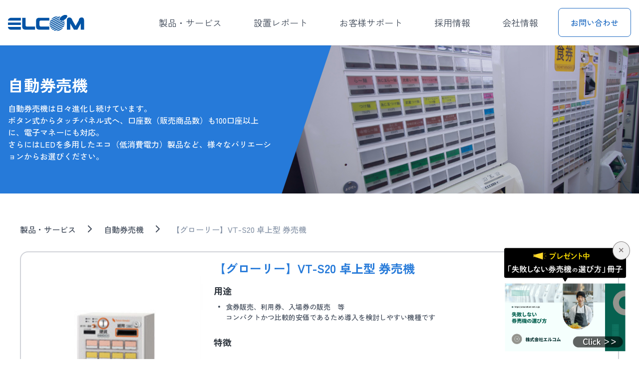

--- FILE ---
content_type: text/html; charset=UTF-8
request_url: https://www.elcom-net.co.jp/product-service_info/ticket-vending_machine/type_vt-s20/
body_size: 10706
content:
<!DOCTYPE html>
<html xmlns="http://www.w3.org/1999/xhtml" lang="ja" xml:lang="ja" style="margin-top: 0 !important;">

<head>
    <!-- Google Tag Manager -->
    <script>
        (function(w, d, s, l, i) {
            w[l] = w[l] || [];
            w[l].push({
                'gtm.start': new Date().getTime(),
                event: 'gtm.js'
            });
            var f = d.getElementsByTagName(s)[0],
                j = d.createElement(s),
                dl = l != 'dataLayer' ? '&l=' + l : '';
            j.async = true;
            j.src =
                'https://www.googletagmanager.com/gtm.js?id=' + i + dl;
            f.parentNode.insertBefore(j, f);
        })(window, document, 'script', 'dataLayer', 'GTM-KH5RMQ2H');
    </script>
    <!-- End Google Tag Manager -->
    <meta charset="utf-8">
    <meta name="description" content="国内トップの販売台数を誇る株式会社エルコムでは、新紙幣に対応した券売機の販売・レンタルの他、入退場ゲート設置や予約管理システムを連動した施設運用システムの構築・運用も行っております。">
    <meta name="keywords" content="">
    <meta name="viewport" content="width=device-width initial-scale=1.0 maximum-scale=1.0 user-scalable=yes">
    <meta name="format-detection" content="telephone=no">
    <meta http-equiv="X-UA-Compatible" content="IE=edge">
    <meta name="author" content="">
    <meta property="og:url" content="https://www.elcom-net.co.jp">
    <meta property="og:type" content="website">
    <meta property="og:title" content="株式会社エルコム">
    <meta property="og:description" content="国内トップの販売台数を誇る株式会社エルコムでは、新紙幣に対応した券売機の販売・レンタルの他、入退場ゲート設置や予約管理システムを連動した施設運用システムの構築・運用も行っております。">
    <meta property="og:image" content="https://www.elcom-net.co.jp/og-img.png">
    <title>株式会社エルコム</title>

    <link rel="icon" href="https://www.elcom-net.co.jp/wp-content/themes/temple/assets/favicon.ico" type="image/x-icon">
    <link rel="shortcut icon" href="https://www.elcom-net.co.jp/wp-content/themes/temple/assets/favicon.ico" type="image/x-icon">
    <link href="https://fonts.googleapis.com/css2?family=Yesteryear&family=Zen+Kaku+Gothic+New:wght@400;500;700;900&display=swap" rel="stylesheet">
    <link href="https://www.elcom-net.co.jp/wp-content/themes/temple/assets/css/fontawesome.css" type="text/css" rel="stylesheet" media="all">
    <link href="https://www.elcom-net.co.jp/wp-content/themes/temple/assets/css/bootstrap.css" type="text/css" rel="stylesheet" media="all">
    <link href="https://www.elcom-net.co.jp/wp-content/themes/temple/assets/css/slick.css" type="text/css" rel="stylesheet" media="all">
    <link href="https://www.elcom-net.co.jp/wp-content/themes/temple/assets/css/styles.css?ver=1.0" type="text/css" rel="stylesheet" media="all">
    
    
    <link rel="stylesheet" href="https://cdn.jsdelivr.net/npm/swiper@10/swiper-bundle.min.css">
    

    <script type="text/javascript" src="https://www.elcom-net.co.jp/wp-content/themes/temple/assets/js/jquery-3.7.1.min.js"></script>
    <script type="text/javascript" src="https://www.elcom-net.co.jp/wp-content/themes/temple/assets/js/bootstrap.min.js"></script>
    <script type="text/javascript" src="https://www.elcom-net.co.jp/wp-content/themes/temple/assets/js/slick.js"></script>
    <script type="text/javascript" src="https://www.elcom-net.co.jp/wp-content/themes/temple/assets/js/svg.js"></script>
    <script type="text/javascript" src="https://www.elcom-net.co.jp/wp-content/themes/temple/assets/js/jquery.rwdImageMaps.min.js"></script>
    <script type="text/javascript" src="https://www.elcom-net.co.jp/wp-content/themes/temple/assets/js/common.js"></script>
    <script src="https://yubinbango.github.io/yubinbango/yubinbango.js" charset="UTF-8"></script>

	
    <script type="text/javascript">
    function formChoice(x)
      {
        if(x==0) {
          $('.form-group--individual').css('display', 'block');
          $('.form-group--corporate').css('display', 'none');
      } else {
          $('.form-group--individual').css('display', 'none');
          $('.form-group--corporate').css('display', 'block');
      }
    }

  </script>
    <script type="text/javascript">
        $(function() {
            $('.slider--banner').slick({
                dots: true,
                infinite: true,
                speed: 800,
                fade: true,
                cssEase: 'linear',
                autoplay: true,
				autoplaySpeed: 5000, // ここを追加
                pauseOnHover: false,
            });
            $('.topic-slider').slick({
                dots: true,
                infinite: true,
                speed: 500,
                fade: true,
                cssEase: 'linear',
                autoplay: true,
				autoplaySpeed: 5000, // ここを追加
                pauseOnHover: false,
            });
            $('.slider--report').slick({
                dots: true,
                infinite: true,
                slidesToShow: 1,
                slidesToScroll: 1,
                centerMode: true,
                autoplay: true,
                speed: 500,
                pauseOnHover: false,
                responsive: [{
                        breakpoint: 1367,
                        settings: {
                            variableWidth: true,
                        }
                    },
                    {
                        breakpoint: 767,
                        settings: {
                            centerMode: false,
                        }
                    }
                ]
            });
        });
		
		jQuery(document).ready(function($) {
            const videoContainer = $('.floating-banner');
            const storageKey = 'videoContainerClosedSession'; 

            if (sessionStorage.getItem(storageKey) === 'true') {
                videoContainer.hide();
            }

            $('.floating-close').on('click', function() {
                $(this).closest('.floating-banner').fadeOut(300);
                sessionStorage.setItem(storageKey, 'true'); 
            });
        });
		
    </script>
    
		<!-- All in One SEO 4.9.0 - aioseo.com -->
	<meta name="description" content="食券販売、利用券、入場券の販売 等コンパクトかつ比較的安価であるため導入を検討しやすい機種です" />
	<meta name="robots" content="max-image-preview:large" />
	<link rel="canonical" href="https://www.elcom-net.co.jp/product-service_info/ticket-vending_machine/type_vt-s20/" />
	<meta name="generator" content="All in One SEO (AIOSEO) 4.9.0" />
		<meta property="og:locale" content="ja_JP" />
		<meta property="og:site_name" content="株式会社エルコム - 国内トップの販売台数を誇る株式会社エルコムでは、新紙幣に対応した券売機の販売・レンタルの他、入退場ゲート設置や予約管理システムを連動した施設運用システムの構築・運用も行っております。" />
		<meta property="og:type" content="article" />
		<meta property="og:title" content="【グローリー】VT-S20 卓上型 券売機 - 株式会社エルコム" />
		<meta property="og:description" content="食券販売、利用券、入場券の販売 等コンパクトかつ比較的安価であるため導入を検討しやすい機種です" />
		<meta property="og:url" content="https://www.elcom-net.co.jp/product-service_info/ticket-vending_machine/type_vt-s20/" />
		<meta property="og:image" content="https://www.elcom-net.co.jp/wp-content/uploads/og-img.png" />
		<meta property="og:image:secure_url" content="https://www.elcom-net.co.jp/wp-content/uploads/og-img.png" />
		<meta property="og:image:width" content="1200" />
		<meta property="og:image:height" content="600" />
		<meta property="article:published_time" content="2024-05-29T02:20:21+00:00" />
		<meta property="article:modified_time" content="2025-08-27T06:05:07+00:00" />
		<meta name="twitter:card" content="summary_large_image" />
		<meta name="twitter:site" content="@elcom_support" />
		<meta name="twitter:title" content="【グローリー】VT-S20 卓上型 券売機 - 株式会社エルコム" />
		<meta name="twitter:description" content="食券販売、利用券、入場券の販売 等コンパクトかつ比較的安価であるため導入を検討しやすい機種です" />
		<meta name="twitter:image" content="https://www.elcom-net.co.jp/wp-content/uploads/og-img.png" />
		<script type="application/ld+json" class="aioseo-schema">
			{"@context":"https:\/\/schema.org","@graph":[{"@type":"BreadcrumbList","@id":"https:\/\/www.elcom-net.co.jp\/product-service_info\/ticket-vending_machine\/type_vt-s20\/#breadcrumblist","itemListElement":[{"@type":"ListItem","@id":"https:\/\/www.elcom-net.co.jp#listItem","position":1,"name":"\u5bb6","item":"https:\/\/www.elcom-net.co.jp","nextItem":{"@type":"ListItem","@id":"https:\/\/www.elcom-net.co.jp\/product-service_info\/#listItem","name":"\u88fd\u54c1"}},{"@type":"ListItem","@id":"https:\/\/www.elcom-net.co.jp\/product-service_info\/#listItem","position":2,"name":"\u88fd\u54c1","item":"https:\/\/www.elcom-net.co.jp\/product-service_info\/","nextItem":{"@type":"ListItem","@id":"https:\/\/www.elcom-net.co.jp\/product-service_info\/product-service_info\/ticket-vending_machine\/ticket-vending_machine\/#listItem","name":"\u81ea\u52d5\u5238\u58f2\u6a5f"},"previousItem":{"@type":"ListItem","@id":"https:\/\/www.elcom-net.co.jp#listItem","name":"\u5bb6"}},{"@type":"ListItem","@id":"https:\/\/www.elcom-net.co.jp\/product-service_info\/product-service_info\/ticket-vending_machine\/ticket-vending_machine\/#listItem","position":3,"name":"\u81ea\u52d5\u5238\u58f2\u6a5f","item":"https:\/\/www.elcom-net.co.jp\/product-service_info\/product-service_info\/ticket-vending_machine\/ticket-vending_machine\/","nextItem":{"@type":"ListItem","@id":"https:\/\/www.elcom-net.co.jp\/product-service_info\/ticket-vending_machine\/type_vt-s20\/#listItem","name":"\u3010\u30b0\u30ed\u30fc\u30ea\u30fc\u3011VT-S20 \u5353\u4e0a\u578b \u5238\u58f2\u6a5f"},"previousItem":{"@type":"ListItem","@id":"https:\/\/www.elcom-net.co.jp\/product-service_info\/#listItem","name":"\u88fd\u54c1"}},{"@type":"ListItem","@id":"https:\/\/www.elcom-net.co.jp\/product-service_info\/ticket-vending_machine\/type_vt-s20\/#listItem","position":4,"name":"\u3010\u30b0\u30ed\u30fc\u30ea\u30fc\u3011VT-S20 \u5353\u4e0a\u578b \u5238\u58f2\u6a5f","previousItem":{"@type":"ListItem","@id":"https:\/\/www.elcom-net.co.jp\/product-service_info\/product-service_info\/ticket-vending_machine\/ticket-vending_machine\/#listItem","name":"\u81ea\u52d5\u5238\u58f2\u6a5f"}}]},{"@type":"Organization","@id":"https:\/\/www.elcom-net.co.jp\/#organization","name":"\u682a\u5f0f\u4f1a\u793e\u30a8\u30eb\u30b3\u30e0","description":"\u56fd\u5185\u30c8\u30c3\u30d7\u306e\u8ca9\u58f2\u53f0\u6570\u3092\u8a87\u308b\u682a\u5f0f\u4f1a\u793e\u30a8\u30eb\u30b3\u30e0\u3067\u306f\u3001\u65b0\u7d19\u5e63\u306b\u5bfe\u5fdc\u3057\u305f\u5238\u58f2\u6a5f\u306e\u8ca9\u58f2\u30fb\u30ec\u30f3\u30bf\u30eb\u306e\u4ed6\u3001\u5165\u9000\u5834\u30b2\u30fc\u30c8\u8a2d\u7f6e\u3084\u4e88\u7d04\u7ba1\u7406\u30b7\u30b9\u30c6\u30e0\u3092\u9023\u52d5\u3057\u305f\u65bd\u8a2d\u904b\u7528\u30b7\u30b9\u30c6\u30e0\u306e\u69cb\u7bc9\u30fb\u904b\u7528\u3082\u884c\u3063\u3066\u304a\u308a\u307e\u3059\u3002","url":"https:\/\/www.elcom-net.co.jp\/","telephone":"+81354822145","logo":{"@type":"ImageObject","url":"https:\/\/www.elcom-net.co.jp\/wp-content\/uploads\/logo.svg","@id":"https:\/\/www.elcom-net.co.jp\/product-service_info\/ticket-vending_machine\/type_vt-s20\/#organizationLogo","width":153,"height":32},"image":{"@id":"https:\/\/www.elcom-net.co.jp\/product-service_info\/ticket-vending_machine\/type_vt-s20\/#organizationLogo"},"sameAs":["https:\/\/twitter.com\/elcom_support\/"]},{"@type":"WebPage","@id":"https:\/\/www.elcom-net.co.jp\/product-service_info\/ticket-vending_machine\/type_vt-s20\/#webpage","url":"https:\/\/www.elcom-net.co.jp\/product-service_info\/ticket-vending_machine\/type_vt-s20\/","name":"\u3010\u30b0\u30ed\u30fc\u30ea\u30fc\u3011VT-S20 \u5353\u4e0a\u578b \u5238\u58f2\u6a5f - \u682a\u5f0f\u4f1a\u793e\u30a8\u30eb\u30b3\u30e0","description":"\u98df\u5238\u8ca9\u58f2\u3001\u5229\u7528\u5238\u3001\u5165\u5834\u5238\u306e\u8ca9\u58f2 \u7b49\u30b3\u30f3\u30d1\u30af\u30c8\u304b\u3064\u6bd4\u8f03\u7684\u5b89\u4fa1\u3067\u3042\u308b\u305f\u3081\u5c0e\u5165\u3092\u691c\u8a0e\u3057\u3084\u3059\u3044\u6a5f\u7a2e\u3067\u3059","inLanguage":"ja","isPartOf":{"@id":"https:\/\/www.elcom-net.co.jp\/#website"},"breadcrumb":{"@id":"https:\/\/www.elcom-net.co.jp\/product-service_info\/ticket-vending_machine\/type_vt-s20\/#breadcrumblist"},"image":{"@type":"ImageObject","url":"https:\/\/www.elcom-net.co.jp\/wp-content\/uploads\/VT-S20.jpg","@id":"https:\/\/www.elcom-net.co.jp\/product-service_info\/ticket-vending_machine\/type_vt-s20\/#mainImage","width":222,"height":280},"primaryImageOfPage":{"@id":"https:\/\/www.elcom-net.co.jp\/product-service_info\/ticket-vending_machine\/type_vt-s20\/#mainImage"},"datePublished":"2024-05-29T11:20:21+09:00","dateModified":"2025-08-27T15:05:07+09:00"},{"@type":"WebSite","@id":"https:\/\/www.elcom-net.co.jp\/#website","url":"https:\/\/www.elcom-net.co.jp\/","name":"\u682a\u5f0f\u4f1a\u793e\u30a8\u30eb\u30b3\u30e0","description":"\u56fd\u5185\u30c8\u30c3\u30d7\u306e\u8ca9\u58f2\u53f0\u6570\u3092\u8a87\u308b\u682a\u5f0f\u4f1a\u793e\u30a8\u30eb\u30b3\u30e0\u3067\u306f\u3001\u65b0\u7d19\u5e63\u306b\u5bfe\u5fdc\u3057\u305f\u5238\u58f2\u6a5f\u306e\u8ca9\u58f2\u30fb\u30ec\u30f3\u30bf\u30eb\u306e\u4ed6\u3001\u5165\u9000\u5834\u30b2\u30fc\u30c8\u8a2d\u7f6e\u3084\u4e88\u7d04\u7ba1\u7406\u30b7\u30b9\u30c6\u30e0\u3092\u9023\u52d5\u3057\u305f\u65bd\u8a2d\u904b\u7528\u30b7\u30b9\u30c6\u30e0\u306e\u69cb\u7bc9\u30fb\u904b\u7528\u3082\u884c\u3063\u3066\u304a\u308a\u307e\u3059\u3002","inLanguage":"ja","publisher":{"@id":"https:\/\/www.elcom-net.co.jp\/#organization"}}]}
		</script>
		<!-- All in One SEO -->

<link rel='dns-prefetch' href='//yubinbango.github.io' />
<link rel="alternate" title="oEmbed (JSON)" type="application/json+oembed" href="https://www.elcom-net.co.jp/wp-json/oembed/1.0/embed?url=https%3A%2F%2Fwww.elcom-net.co.jp%2Fproduct-service_info%2Fticket-vending_machine%2Ftype_vt-s20%2F" />
<link rel="alternate" title="oEmbed (XML)" type="text/xml+oembed" href="https://www.elcom-net.co.jp/wp-json/oembed/1.0/embed?url=https%3A%2F%2Fwww.elcom-net.co.jp%2Fproduct-service_info%2Fticket-vending_machine%2Ftype_vt-s20%2F&#038;format=xml" />
<style id='wp-img-auto-sizes-contain-inline-css' type='text/css'>
img:is([sizes=auto i],[sizes^="auto," i]){contain-intrinsic-size:3000px 1500px}
/*# sourceURL=wp-img-auto-sizes-contain-inline-css */
</style>
<style id='wp-emoji-styles-inline-css' type='text/css'>

	img.wp-smiley, img.emoji {
		display: inline !important;
		border: none !important;
		box-shadow: none !important;
		height: 1em !important;
		width: 1em !important;
		margin: 0 0.07em !important;
		vertical-align: -0.1em !important;
		background: none !important;
		padding: 0 !important;
	}
/*# sourceURL=wp-emoji-styles-inline-css */
</style>
<style id='wp-block-library-inline-css' type='text/css'>
:root{--wp-block-synced-color:#7a00df;--wp-block-synced-color--rgb:122,0,223;--wp-bound-block-color:var(--wp-block-synced-color);--wp-editor-canvas-background:#ddd;--wp-admin-theme-color:#007cba;--wp-admin-theme-color--rgb:0,124,186;--wp-admin-theme-color-darker-10:#006ba1;--wp-admin-theme-color-darker-10--rgb:0,107,160.5;--wp-admin-theme-color-darker-20:#005a87;--wp-admin-theme-color-darker-20--rgb:0,90,135;--wp-admin-border-width-focus:2px}@media (min-resolution:192dpi){:root{--wp-admin-border-width-focus:1.5px}}.wp-element-button{cursor:pointer}:root .has-very-light-gray-background-color{background-color:#eee}:root .has-very-dark-gray-background-color{background-color:#313131}:root .has-very-light-gray-color{color:#eee}:root .has-very-dark-gray-color{color:#313131}:root .has-vivid-green-cyan-to-vivid-cyan-blue-gradient-background{background:linear-gradient(135deg,#00d084,#0693e3)}:root .has-purple-crush-gradient-background{background:linear-gradient(135deg,#34e2e4,#4721fb 50%,#ab1dfe)}:root .has-hazy-dawn-gradient-background{background:linear-gradient(135deg,#faaca8,#dad0ec)}:root .has-subdued-olive-gradient-background{background:linear-gradient(135deg,#fafae1,#67a671)}:root .has-atomic-cream-gradient-background{background:linear-gradient(135deg,#fdd79a,#004a59)}:root .has-nightshade-gradient-background{background:linear-gradient(135deg,#330968,#31cdcf)}:root .has-midnight-gradient-background{background:linear-gradient(135deg,#020381,#2874fc)}:root{--wp--preset--font-size--normal:16px;--wp--preset--font-size--huge:42px}.has-regular-font-size{font-size:1em}.has-larger-font-size{font-size:2.625em}.has-normal-font-size{font-size:var(--wp--preset--font-size--normal)}.has-huge-font-size{font-size:var(--wp--preset--font-size--huge)}.has-text-align-center{text-align:center}.has-text-align-left{text-align:left}.has-text-align-right{text-align:right}.has-fit-text{white-space:nowrap!important}#end-resizable-editor-section{display:none}.aligncenter{clear:both}.items-justified-left{justify-content:flex-start}.items-justified-center{justify-content:center}.items-justified-right{justify-content:flex-end}.items-justified-space-between{justify-content:space-between}.screen-reader-text{border:0;clip-path:inset(50%);height:1px;margin:-1px;overflow:hidden;padding:0;position:absolute;width:1px;word-wrap:normal!important}.screen-reader-text:focus{background-color:#ddd;clip-path:none;color:#444;display:block;font-size:1em;height:auto;left:5px;line-height:normal;padding:15px 23px 14px;text-decoration:none;top:5px;width:auto;z-index:100000}html :where(.has-border-color){border-style:solid}html :where([style*=border-top-color]){border-top-style:solid}html :where([style*=border-right-color]){border-right-style:solid}html :where([style*=border-bottom-color]){border-bottom-style:solid}html :where([style*=border-left-color]){border-left-style:solid}html :where([style*=border-width]){border-style:solid}html :where([style*=border-top-width]){border-top-style:solid}html :where([style*=border-right-width]){border-right-style:solid}html :where([style*=border-bottom-width]){border-bottom-style:solid}html :where([style*=border-left-width]){border-left-style:solid}html :where(img[class*=wp-image-]){height:auto;max-width:100%}:where(figure){margin:0 0 1em}html :where(.is-position-sticky){--wp-admin--admin-bar--position-offset:var(--wp-admin--admin-bar--height,0px)}@media screen and (max-width:600px){html :where(.is-position-sticky){--wp-admin--admin-bar--position-offset:0px}}

/*# sourceURL=wp-block-library-inline-css */
</style>
<style id='classic-theme-styles-inline-css' type='text/css'>
/*! This file is auto-generated */
.wp-block-button__link{color:#fff;background-color:#32373c;border-radius:9999px;box-shadow:none;text-decoration:none;padding:calc(.667em + 2px) calc(1.333em + 2px);font-size:1.125em}.wp-block-file__button{background:#32373c;color:#fff;text-decoration:none}
/*# sourceURL=/wp-includes/css/classic-themes.min.css */
</style>
<link rel='stylesheet' id='contact-form-7-css' href='https://www.elcom-net.co.jp/wp-content/plugins/contact-form-7/includes/css/styles.css?ver=6.1.4' type='text/css' media='all' />
<link rel='stylesheet' id='wp-pagenavi-css' href='https://www.elcom-net.co.jp/wp-content/plugins/wp-pagenavi/pagenavi-css.css?ver=2.70' type='text/css' media='all' />
<link rel="https://api.w.org/" href="https://www.elcom-net.co.jp/wp-json/" /><link rel="alternate" title="JSON" type="application/json" href="https://www.elcom-net.co.jp/wp-json/wp/v2/product-service_info/1661" /><link rel="EditURI" type="application/rsd+xml" title="RSD" href="https://www.elcom-net.co.jp/xmlrpc.php?rsd" />
<meta name="generator" content="WordPress 6.9" />
<link rel='shortlink' href='https://www.elcom-net.co.jp/?p=1661' />
    <script type="text/javascript">
        var templateUrl = 'https://www.elcom-net.co.jp/wp-content/themes/temple';
        var baseSiteUrl = 'https://www.elcom-net.co.jp/';
        var themeAjaxUrl = 'https://www.elcom-net.co.jp/wp-admin/admin-ajax.php';
    </script>
    		<style type="text/css" id="wp-custom-css">
			.floating-banner {
	right: 20px;
}
.floating-close{
		position: absolute;
    top: -7px;
    right: -2px;
    background: #F0F0F0;
    border: 1px solid #858181;
    font-size: 15px;
    color: #736b6b;
    cursor: pointer;
    line-height: 1;
    padding: 10px;
    border-radius: 50%;
    transition: background-color 0.2s, color 0.2s;
    z-index: 10;
    font-family: auto;
    font-weight: normal;
    font-family: cursive;
}

.main_toiawase{
	padding-top: 38px;
}
.tabs-contact_toiawase{
	padding-top: 30px;
}
/*TOP Slider Position*/
.main--home .slider--banner .slick-dots {
  bottom: 8px;
}
@media (max-width: 1366px) {
  .main--home .slider--banner .slick-dots {
    bottom: 8px;
  }
}
@media (max-width: 767px) {
  .main--home .slider--banner .slick-dots 	{
    bottom: 8px;
  }
}

/*Toiawase*/
.header-main_toiawase {
	display: none;
}

.hojokin-img{
	width: 100%;
}
.main--customer .customer-nav_toiawase {
    padding-top: 32px;
}
.main--customer .customer-nav_toiawase ul li{
	width:32%;
}
.main--customer .customer-nav_toiawase ul{
    display: flex;
    margin: 10px;
    gap: 40px;
}
.customer-title_toiawase_select{
	display: -webkit-box;
  display: -ms-flexbox;
  display: flex;
  font-size: 18px;
	line-height:28px;
  font-weight: 500;
  color: #000;
  padding-bottom: 0px;
	letter-spacing: -1.1px;
}

@media (max-width: 1024px) {
		.main--customer .customer-nav_toiawase ul li{
		width: 100%;
		display: block;
			margin: 0px;
			margin-bottom: 10px;
  }
	.main--customer .customer-nav_toiawase ul{
    display: block;
    margin: 10px;
    gap: 20px;
}
	
}
.main--customer .customer-nav_toiawase ul li a {
    border: 3px solid #D4E4F7;
    border-radius: 24px;
    background: #F9FBFE;
    padding: 24px;
    display: block;
    width: 100%;
}

/*
.header-main .header-main__thumb_toiawase img {
	    width: 100%;
	    height: 100%;
	    -o-object-fit: cover;
	    object-fit: cover;
	}
*/

.header-main__thumb_toiawase {
    width: 55.9%;
    /*height: 360px;*/
    clip-path: polygon(14% 0px, 100% 0px, 100% 100%, 0% 100%);
}



.toiawase_icon{
	width: 38px
}
.header-tlt_toiawase_select{
	padding: 20px 0;
  font-size: 31px;
	width: 1200px;
}

@media (min-width: 768px) and (max-width: 911px){
	.customer-nav_toiawase li {
  	flex: 1 1 calc(50% - 20px); 
    min-width: auto;
  }
}
@media (max-width: 1199px) {
	.header-tlt_toiawase_select{
		width: 100%;	
	}
}

.header-info_toiawase{
	margin-left: 20px;
}
.toiawase_next{
	margin-left: 20px;
	height: 26px;
	color: #006ECE;
}
/* ---------------------------------
 お問い合わせメニューコンテナ
---------------------------------- */
.customer-nav_toiawase {
    max-width: 1200px;
    width: 100%;
    margin: 0 auto;
}


.customer-nav_toiawase ul {
    list-style: none;
    padding: 0;
    margin: 0;
    display: flex;
    justify-content: space-between;
    gap: 20px;
    flex-wrap: wrap;
}

.customer-nav_toiawase li {
    flex: 1 1 300px; 
    min-width: 280px;
    padding: 0px;
		height: 280px;
	  width:370px;
}

.customer-text_toiawase{
	margin-top: 50px;
	font-size: 17px;
}

/* ----------------------------------
リンク（クリック領域全体）のスタイル
---------------------------------- */
.customer-nav_toiawase a {
    display: block;
    text-decoration: none;
    color: #495057;
    background-color: #ffffff;
    padding: 25px 20px;
    border-radius: 12px;
    height: 100%;
    transition: box-shadow 0.3s ease;
}

/* --------------------------------
タイトル (文字色 & 下線アニメーション)
---------------------------------- */
.customer-title_toiawase_select {
    display: flex;
    align-items: center;
    font-size: 18px;
	  line-height:28px;
    font-weight: 700;
    margin-bottom: 10px;
    color: #495057;
    transition: color 0.3s ease;
    position: relative;
}

.customer-nav_toiawase a:hover .customer-title_toiawase_select {
    color: #006ECE;
}

.customer-title_toiawase_select::after {
    content: '';
    position: absolute;
    bottom: -2px;
    left: 0;
    height: 2px;
    background-color: #006ECE;
    width: 0;
    transition: width 0.3s ease-out;
}

.title-text-wrapper {
   position: relative;
   display: inline-block; 
}

.title-text-wrapper::after {
	content: '';
  position: absolute;
  bottom: -5px;
  left: 0;
  height: 2px;
  background-color: #006ECE;
  width: 0;
  transition: width 0.3s ease-out;
}

.customer-nav_toiawase a:hover .title-text-wrapper::after {
    width: 100%; 
}

.customer-title-item {
		display: inline-flex;
    margin-right: 10px;
    width: 65px;
    height: 65px;
    position: relative;
    margin-bottom: 0px;
}

.toiawase_icon {
    position: absolute;
    top: 0;
    left: 0;
    width: 100%;
    height: 100%;
    transition: opacity 0.3s ease;
}
.icon-default {
    opacity: 1;
}
.icon-hover {
    opacity: 0;
}

.customer-nav_toiawase a:hover .icon-default {
    opacity: 0;
}
.customer-nav_toiawase a:hover .icon-hover {
    opacity: 1;
}
/*Form*/
.form_notice{
	font-size: 0.85em;
    float: right;
}
.inquiry_completed{
    color: #006ECE;
    text-align: center;
    font-family: Inter;
    font-size: 31px;
    font-style: normal;
    font-weight: 500;
    line-height: 47px;
		display: flex;
    justify-content: center;
		margin-top: 100px;
  }
.border_del{
	border: none
}
 .inquiry_icon{
 	margin-right: 30px;
 }

/*DLButton*/
/* 通常時のスタイル */
.btn-download {
    color: #fff;
    font-weight: bold;
    font-size: 14px;
    background: #009688;
    padding: 5px 20px;
    border-radius: 50px;
    text-decoration: none; 
    display: inline-block;
    transition: all 0.3s ease;
}
/* ホバー時のスタイル */
.btn-download:hover {
	filter: brightness(0.5);
  transition: background 0.3s ease;
}

.margin_toiawase{
	margin-top:50px;
}
@media (max-width: 767px) {
    .inquiry_completed {
       	font-size : 16px;
				display: flex;
        justify-content: center;
				margin-top: 100px;
			
    }
	.inquiry_icon{
	    margin-right: 5px;
    	width: 30px;
	}
	.inquiry_completedRight{
 		text-align: left;
    line-height: 27px;
	}
	.inquiry_completedLeft{
		position: relative;
    top: -8px;
		left:-5px;
	}
	
}

/*inquiry-completed*/
#footer_inquiry-completed{
	 position: relative;
    /* padding-top: 270px; */
    margin-top: 260px;
}

#footer_inquiry-completed .footer-main {
    background: #F0F6FB;
    padding: 24px 0 48px;
    position: relative;
    z-index: 2;
}

#footer_inquiry-completed .partner {
    max-width: 962px;
    margin: 0 auto;
    border-radius: 16px;
    background: #fff;
    padding: 40px;
    display: -webkit-box;
    display: -ms-flexbox;
    display: flex;
    -ms-flex-wrap: wrap;
    flex-wrap: wrap;
    -webkit-box-align: center;
    -ms-flex-align: center;
    align-items: center;
}

#footer_inquiry-completed .partner .partner-col:nth-child(1) {
    width: calc(100% - 153px);
    padding-right: 12px;
    display: -webkit-box;
    display: -ms-flexbox;
    display: flex;
    -ms-flex-wrap: wrap;
    flex-wrap: wrap;
    -webkit-box-align: center;
    -ms-flex-align: center;
    align-items: center;
}

#footer_inquiry-completed .partner .partner-col:nth-child(2) {
    width: 153px;
}

@media (max-width: 767px) {
    #footer_inquiry-completed .partner {
        padding: 40px 20px;
        max-width: 328px;
    }
}

#footer_inquiry-completed .partner .partner-col:nth-child(1) .partner-company .partner-text {
    font-size: 20px;
    font-weight: 500;
}
#footer_inquiry-completed .footer-main .footer-row {
    display: -webkit-box;
    display: -ms-flexbox;
    display: flex;
    -webkit-box-align: center;
    -ms-flex-align: center;
    align-items: center;
    -webkit-box-pack: justify;
    -ms-flex-pack: justify;
    justify-content: space-between;
    padding-top: 48px;
}

@media (max-width: 767px) {
    #footer_inquiry-completed .partner .partner-col:nth-child(1) .partner-logo {
        width: 100%;
        padding: 0;
        text-align: center;
        border-right: none;
        border-bottom: 1px solid #566376;
    }
}
@media (max-width: 767px) {
    #footer_inquiry-completed .partner .partner-col:nth-child(1) {
        width: 100%;
        padding: 0;
    }
}
@media (max-width: 767px) {
    #footer_inquiry-completed .partner .partner-col:nth-child(2) {
        width: 100%;
        max-width: 153px;
        margin: 0 auto;
        padding-top: 40px;
    }
}
@media (max-width: 991px) {
    #footer_inquiry-completed .partner .partner-col:nth-child(1) .partner-company .partner-text {
        font-size: 16px;
				text-align: center;
    }
}
@media (max-width: 767px) {
    #footer_inquiry-completed .footer-main .footer-row {
        display: block;
    }
}
@media (max-width: 767px) {
    #footer_inquiry-completed .footer-main .footer-row .footer-copyright {
        padding-top: 12px;
        text-align: center;
    }
}

#footer_inquiry-completed .footer-main .footer-row .footer-logo {
    max-width: 152px;
}

#footer_inquiry-completed .footer-main .footer-row .footer-copyright {
    color: #404A59;
    font-size: 16px;
}
@media (max-width: 767px) {
    #footer_inquiry-completed .footer-main .footer-row .footer-logo {
        margin: 0 auto;
    }
	#footer_inquiry-completed{
    	margin-top: 170px;
    }
}

@media (max-width: 767px) {
    #footer_inquiry-completed .partner .partner-col:nth-child(1) .partner-company {
        width: 100%;
        padding: 14px 0 0;
        text-align: center;
    }
}



		</style>
		</head>

<body>
    <!-- Google Tag Manager (noscript) -->
    <noscript><iframe src="https://www.googletagmanager.com/ns.html?id=GTM-KH5RMQ2H" height="0" width="0" style="display:none;visibility:hidden"></iframe></noscript>
    <!-- End Google Tag Manager (noscript) -->
    <div id="wrapper">
        <header id="header">
            <div class="wrap">
                <div class="headerTop">
                    <div class="logo">
                        <a href="https://www.elcom-net.co.jp/"><img src="https://www.elcom-net.co.jp/wp-content/themes/temple/assets/img/logo.svg" alt="株式会社エルコム"></a>
                    </div>
                    <button class="btn btn-nav">
                        <span></span>
                        <span></span>
                        <span></span>
                    </button>
                    <div class="header-nav">
                        <div class="gNav">
                            <div class="close-nav-sp">
                                <button class="btn btn-closeNav-sp">
                                    <img class="svg" src="https://www.elcom-net.co.jp/wp-content/themes/temple/assets/img/icon-close-sp.svg" alt="">
                                </button>
                            </div>
                            <ul>
                                <li>
                                    <a href="https://www.elcom-net.co.jp/product-service_info/">製品・サービス</a>
                                    <span class="item-dropdown"></span>
                                    <div class="gNav-sub">
                                        <div class="gNav-container">
                                            <div class="wrap">
                                                <div class="gNav-row">
                                                    <div class="gNav-title">製品・サービス</div>
                                                    <div class="gNav-info">
                                                        <div class="gNav-list">
                                                            <span class="gNav-text">製品から探す</span>
                                                            <ul class="product-cat-list">
                                                                                                                                                                                                            <li>
                                                                            <a href="https://www.elcom-net.co.jp/product-service_info/ticket-vending_machine/">
                                                                                <span class="item-menu"><img class="svg" src="https://www.elcom-net.co.jp/wp-content/themes/temple/assets/img/icon-arrow-menu.svg" alt=""></span>自動券売機</a>
                                                                        </li>
                                                                                                                                                                                                                                                                                <li>
                                                                            <a href="https://www.elcom-net.co.jp/product-service_info/ic_charger/">
                                                                                <span class="item-menu"><img class="svg" src="https://www.elcom-net.co.jp/wp-content/themes/temple/assets/img/icon-arrow-menu.svg" alt=""></span>ICカードチャージ機・精算機</a>
                                                                        </li>
                                                                                                                                                                                                                                                                                <li>
                                                                            <a href="https://www.elcom-net.co.jp/product-service_info/ic_related_machine/">
                                                                                <span class="item-menu"><img class="svg" src="https://www.elcom-net.co.jp/wp-content/themes/temple/assets/img/icon-arrow-menu.svg" alt=""></span>ICカード関連機器</a>
                                                                        </li>
                                                                                                                                                                                                                                                                                <li>
                                                                            <a href="https://www.elcom-net.co.jp/product-service_info/gate_machine/">
                                                                                <span class="item-menu"><img class="svg" src="https://www.elcom-net.co.jp/wp-content/themes/temple/assets/img/icon-arrow-menu.svg" alt=""></span>ゲートシステム</a>
                                                                        </li>
                                                                                                                                                                                                                                                                                <li>
                                                                            <a href="https://www.elcom-net.co.jp/product-service_info/machine_etc/">
                                                                                <span class="item-menu"><img class="svg" src="https://www.elcom-net.co.jp/wp-content/themes/temple/assets/img/icon-arrow-menu.svg" alt=""></span>両替機・カード販売機・計数機</a>
                                                                        </li>
                                                                                                                                                                                                                                                                                                                                    </ul>
                                                        </div>
                                                        <div class="gNav-list">
                                                            <span class="gNav-text">サービスから探す</span>
                                                            <ul>
                                                                <li>
                                                                    <a href="https://www.elcom-net.co.jp/system"><span class="item-menu"><img class="svg" src="https://www.elcom-net.co.jp/wp-content/themes/temple/assets/img/icon-arrow-menu.svg" alt=""></span>システム開発</a>
                                                                </li>
                                                                <li>
                                                                    <a href="https://www.elcom-net.co.jp/product-service_info/rental"><span class="item-menu"><img class="svg" src="https://www.elcom-net.co.jp/wp-content/themes/temple/assets/img/icon-arrow-menu.svg" alt=""></span>券売機レンタル</a>
                                                                </li>
                                                            </ul>
                                                        </div>
                                                    </div>
                                                </div>
                                            </div>
                                        </div>
                                    </div>
                                </li>
                                <li>
                                    <a href="https://www.elcom-net.co.jp/report">設置レポート</a>
                                </li>
								
                                
								
                                <li>
                                    <a href="https://www.elcom-net.co.jp/support">お客様サポート</a>
                                    <span class="item-dropdown"></span>
                                    <div class="gNav-sub">
                                        <div class="gNav-container">
                                            <div class="wrap">
                                                <div class="gNav-row">
                                                    <div class="gNav-title">お客様サポート</div>
                                                    <div class="gNav-info">
                                                        <div class="gNav-list">
                                                            <ul>
                                                                <li>
                                                                    <a href="https://www.elcom-net.co.jp/video?video_category_id=30">
                                                                        <span class="item-menu"><img class="svg" src="https://www.elcom-net.co.jp/wp-content/themes/temple/assets/img/icon-arrow-menu.svg" alt=""></span>メンテナンス/価格変更動画</a>
                                                                </li>
                                                                <li>
                                                                    <a class="scrolling" href="https://www.elcom-net.co.jp/support#section-requests">
                                                                        <span class="item-menu"><img class="svg" src="https://www.elcom-net.co.jp/wp-content/themes/temple/assets/img/icon-arrow-menu.svg" alt=""></span>サポートの種類と依頼</a>
                                                                </li>
                                                                <li>
                                                                    <a class="scrolling" href="https://www.elcom-net.co.jp/support#section-consumables">
                                                                        <span class="item-menu"><img class="svg" src="https://www.elcom-net.co.jp/wp-content/themes/temple/assets/img/icon-arrow-menu.svg" alt=""></span>消耗品のご購入</a>
                                                                </li>
                                                            </ul>
                                                        </div>
                                                    </div>
                                                </div>
                                            </div>
                                        </div>
                                    </div>
                                </li>
                                <li>
                                    <a href="https://www.elcom-net.co.jp/recruit">採用情報</a>
                                </li>
                                <li>
                                    <a href="https://www.elcom-net.co.jp/company_info">会社情報</a>
                                    <span class="item-dropdown"></span>
                                    <div class="gNav-sub">
                                        <div class="gNav-container">
                                            <div class="wrap">
                                                <div class="gNav-row">
                                                    <div class="gNav-title">会社情報</div>
                                                    <div class="gNav-info">
                                                        <div class="gNav-list">
                                                            <ul>
                                                                <li>
                                                                    <a href="https://www.elcom-net.co.jp/company_info/company_profile">
                                                                        <span class="item-menu"><img class="svg" src="https://www.elcom-net.co.jp/wp-content/themes/temple/assets/img/icon-arrow-menu.svg" alt=""></span>会社概要</a>
                                                                </li>
                                                                <li>
                                                                    <a href="https://www.elcom-net.co.jp/company_info/csr">
                                                                        <span class="item-menu"><img class="svg" src="https://www.elcom-net.co.jp/wp-content/themes/temple/assets/img/icon-arrow-menu.svg" alt=""></span>CSR</a>
                                                                </li>
                                                                <li>
                                                                    <a href="https://www.elcom-net.co.jp/company_info/access">
                                                                        <span class="item-menu"><img class="svg" src="https://www.elcom-net.co.jp/wp-content/themes/temple/assets/img/icon-arrow-menu.svg" alt=""></span>交通アクセス</a>
                                                                </li>
                                                                <li>
                                                                    <a href="https://www.elcom-net.co.jp/company_info/site_notice">
                                                                        <span class="item-menu"><img class="svg" src="https://www.elcom-net.co.jp/wp-content/themes/temple/assets/img/icon-arrow-menu.svg" alt=""></span>サイトご利用上の注意事項</a>
                                                                </li>
                                                                <li>
                                                                    <a href="https://www.elcom-net.co.jp/company_info/privacy_policy">
                                                                        <span class="item-menu"><img class="svg" src="https://www.elcom-net.co.jp/wp-content/themes/temple/assets/img/icon-arrow-menu.svg" alt=""></span>個人情報保護</a>
                                                                </li>
                                                                <li>
                                                                    <a href="https://www.elcom-net.co.jp/company_info/notation_based_on_law">
                                                                        <span class="item-menu"><img class="svg" src="https://www.elcom-net.co.jp/wp-content/themes/temple/assets/img/icon-arrow-menu.svg" alt=""></span>法令に基づく表示</a>
                                                                </li>
																<li>
                                                                    <a href="https://www.elcom-net.co.jp/company_info/information-security">
                                                                        <span class="item-menu"><img class="svg" src="https://www.elcom-net.co.jp/wp-content/themes/temple/assets/img/icon-arrow-menu.svg" alt=""></span>情報セキュリティ基本方針</a>
                                                                </li>
                                                            </ul>
                                                        </div>
                                                    </div>
                                                </div>
                                            </div>
                                        </div>
                                    </div>
                                </li>
                                <li class="gNav-inquiry">
                                    <!--a href="https://www.elcom-net.co.jp/inquiries">お問い合わせ</a-->
									<a href="https://www.elcom-net.co.jp/inquiries">お問い合わせ</a>
                                </li>
                            </ul>
                        </div>
                    </div>
                </div>
            </div>
        </header><!-- /#header -->
		
        <div class="main main--products">
            <div class="header-main">
                <div class="header-main__info">
                    <div class="header-wrap">
                        <div class="header-info">
                            <h1 class="header-tlt">自動券売機</h1>
                            <p class="header-text">自動券売機は日々進化し続けています。<br />
ボタン式からタッチパネル式へ、口座数（販売商品数）も100口座以上に、電子マネーにも対応。<br />
さらにはLEDを多用したエコ（低消費電力）製品など、様々なバリエーションからお選びください。</p>
                        </div>
                    </div>
                </div>
                <div class="header-main__thumb">
                    <img class="pc-only" src="https://www.elcom-net.co.jp/wp-content/uploads/ticket-vending_machine__.jpg" alt="">
                    <img class="sp-only" src="https://www.elcom-net.co.jp/wp-content/uploads/ticket-vending_machine__.jpg" alt="">
                </div>
            </div>
            <div class="wrap">
                <div class="breadcrumb">
                    <ul>
                        <li>
                            <a href="https://www.elcom-net.co.jp/product-service_info">製品・サービス</a>
                        </li>
                        <li>
                            <a href="https://www.elcom-net.co.jp/product-service_info/ticket-vending_machine" style="cursor: pointer;">
                                自動券売機                            </a>
                        </li>
                        <li>【グローリー】VT-S20 卓上型 券売機</li>
                    </ul>
                </div>
                <div class="box-content">
                    <div class="products-row">
                        <div class="products-col">
                            <div class="products-detail">
                                <h2 class="products-title">【グローリー】VT-S20 卓上型 券売機</h2>
                                <p class="products-text">用途</p>
                                <ul class="products-ul">
                                    <li>食券販売、利用券、入場券の販売　等<br />
コンパクトかつ比較的安価であるため導入を検討しやすい機種です<br />
</li>
                                </ul>
                                <p class="products-text">特徴</p>
                                <ul class="products-ul">
                                    <ul class="products-ul"><li>外形寸法　W310×D250×575ｍｍ　重量37㎏以下</li><li>最大24口座</li><li>ボタンレイアウトが広がる中型ボタン・大型ボタン（オプション）</li><li>選べるロール紙、厚紙から経済的な薄紙まで選択可能</li><li>外部連携対応</li><li>電子マネー・QRコード決済・クレジットカード決済（タッチ決済）対応（オプション）</li></ul>                                </ul>
                                <ul class="products-ul">
                                                                    </ul>
                            </div>
                        </div>
                        <div class="products-col">
                            <div class="products-thumbnail">
                                                                    <img src="https://www.elcom-net.co.jp/wp-content/uploads/VT-S20.jpg" alt="" class="">
                                                            </div>
                        </div>
                    </div>
                </div>
                <div class="services">
                    <p class="services-text">製品・サービスに関する<br class="sp-only">お問い合わせ</p>
                    <div class="btn-contact">
                        <a class="btn btn-success btn-flex btn-radius30 btn-hg60" href="https://www.elcom-net.co.jp/inquiries"><span class="btn-item btn-item--left"><img class="svg" src="https://www.elcom-net.co.jp/wp-content/themes/temple/assets/img/icon-email.svg" alt=""></span>お問い合わせはこちら</a>
                    </div>
                </div>
            </div>
        </div>
<button class="scrollTop" style=""><img src="https://www.elcom-net.co.jp/wp-content/themes/temple/assets/img/btn-scrollTop.svg" alt=""></button>
<div class="floating-banner">
	<button class="floating-close" style="">✕</button>
    <a href="https://www.elcom-net.co.jp/lp/assistant_payment/pdf/kenbaiki_select_short.pdf">
		<img src="https://www.elcom-net.co.jp/wp-content/uploads/00_catalog_btn_pic.png" width="100%">
	</a>
  </div>

    
    <footer id="footer">
        <div class="footer-main">
            <div class="wrap">
                <div class="partner">
                    <div class="partner-col">
                        <div class="partner-logo">
                            <a target="_blank" href="https://www.forval.co.jp/"><img src="https://www.elcom-net.co.jp/wp-content/themes/temple/assets/img/logo-footer.svg" alt=""></a>
                        </div>
                        <div class="partner-company">
                            <p class="partner-text">株式会社エルコムは<br>株式会社フォーバルのグループ企業です</p>
                        </div>
                    </div>
                    <div class="partner-col">
                        <a target="_blank" href="https://www.sp2.or.jp/"><img src="https://www.elcom-net.co.jp/wp-content/themes/temple/assets/img/logo-footer01.svg" alt=""></a>
                    </div>
                </div>
                <div class="footer-row">
                    <div class="footer-logo">
                        <a href="https://www.elcom-net.co.jp/">
                            <img src="https://www.elcom-net.co.jp/wp-content/themes/temple/assets/img/logo.svg" alt="株式会社エルコム">
                        </a>
                    </div>
                    <div class="footer-copyright">© Copyright 2026, ELCOM CO,. LTD. All Rights Reserved</div>
                </div>
            </div>
        </div>
    </footer><!-- /#footer -->



</div><!-- /#wrapper -->

</body>

</html>




--- FILE ---
content_type: text/css
request_url: https://www.elcom-net.co.jp/wp-content/themes/temple/assets/css/styles.css?ver=1.0
body_size: 29233
content:
@charset "UTF-8";

html,
body,
div,
span,
object,
iframe,
h1,
h2,
h3,
h4,
h5,
h6,
p,
blockquote,
pre,
abbr,
address,
cite,
code,
del,
dfn,
em,
img,
ins,
kbd,
q,
samp,
small,
strong,
sub,
sup,
var,
b,
i,
dl,
dt,
dd,
ol,
ul,
li,
fieldset,
form,
label,
legend,
table,
caption,
tbody,
tfoot,
thead,
tr,
th,
td,
article,
aside,
dialog,
figure,
footer,
header,
hgroup,
menu,
nav,
section,
time,
mark,
audio,
video,
button {
  margin: 0;
  padding: 0;
  border: 0;
  outline: 0;
  font-size: 100%;
  vertical-align: top;
  background: transparent;
}

html {
  touch-action: manipulation;
  -ms-touch-action: manipulation;
  -webkit-text-size-adjust: 100%;
  -ms-text-size-adjust: 100%;
  -ms-overflow-style: scrollbar;
  -webkit-overflow-scrolling: touch;
}

*,
*:before,
*:after {
  -webkit-box-sizing: border-box;
  box-sizing: border-box;
  -moz-box-sizing: border-box;
  margin: 0;
  padding: 0;
}

body {
  font-family: "Zen Kaku Gothic New", "Meiryo", "ヒラギノ角ゴ Pro W3", "Hiragino Kaku Gothic Pro";
  background-color: #FFF;
  color: #404A59;
  font-weight: 400;
  font-size: 16px;
  word-break: break-word;
  word-wrap: break-word;
  white-space: normal;
  line-height: 1.5;
  margin: 0;
}

body.overflow {
  overflow: hidden;
}

img {
  border: none;
  outline: none;
  vertical-align: middle;
  max-width: 100%;
}

ul,
li {
  list-style: none;
  padding: 0;
  margin: 0;
}

a {
  color: #000;
  -webkit-transition: all ease 0.3s;
  transition: all ease 0.3s;
  text-decoration: none;
  background-color: transparent;
}

a:hover {
  text-decoration: none;
  outline: 0;
}

a:active {
  outline: 0;
}

a[href^="tel:"] {
  color: #267AD9;
  text-decoration: underline;
}

/* フローティングバナー用CSS　*/
.floating-banner{
    position: fixed;
    display: block;
    width: 20%;
    bottom: 0px;
    right: 0px;
    z-index: 1000;
    margin-bottom: 10px;
    margin-left: 10px;
}

@media (max-width: 767px) {
  .floating-banner{
    width: 40%;
  }
}




/* フローティングバナー用CSS　終了*/


@media (max-width: 767px) {
  .pc-only {
    display: none;
  }
}

.sp-only {
  display: none;
}

@media (max-width: 767px) {
  .sp-only {
    display: block;
  }
}

.wrap {
  max-width: 1632px;
  padding: 0 16px;
  margin: 0 auto;
}

.main {
  padding-top: 88px;
}

@media (max-width: 991px) {
  .main {
    padding-top: 64px;
  }
}

.main.main--home .wrap {
  max-width: 1632px;
}

.main .wrap {
  max-width: 1232px;
}

.mb-40 {
  margin-bottom: 40px;
}

/******/
.slick-dots {
  display: -webkit-box;
  display: -ms-flexbox;
  display: flex;
  -webkit-box-pack: center;
  -ms-flex-pack: center;
  justify-content: center;
  bottom: 0;
}

.slick-dots li {
  width: 14px;
  height: 14px;
  margin: 0 6px;
}

@media (max-width: 991px) {
  .slick-dots li {
    width: 8px;
    height: 8px;
    margin: 0 4px;
  }
}

.slick-dots li button {
  background: #F2F3F5;
  width: 14px;
  height: 14px;
  border-radius: 50%;
}

@media (max-width: 991px) {
  .slick-dots li button {
    width: 8px;
    height: 8px;
  }
}

.slick-dots li.slick-active button {
  background: #498FDF;
}

.title {
  text-align: center;
}

.title .title-label {
  color: #498FDF;
  font-size: 32px;
  font-weight: 500;
  text-transform: uppercase;
  padding-bottom: 16px;
}

@media (max-width: 991px) {
  .title .title-label {
    font-size: 16px;
    font-weight: 500;
    padding-bottom: 8px;
  }
}

.title .title-tlt {
  color: #404A59;
  font-size: 48px;
  font-weight: 900;
}

@media (max-width: 991px) {
  .title .title-tlt {
    font-size: 24px;
  }
}

.span-label {
  padding: 8px 4px;
  display: inline-block;
  text-align: center;
  font-size: 16px;
  font-weight: 500;
  border-radius: 18px;
}

@media (max-width: 991px) {
  .span-label {
    padding: 6px 4px;
    font-size: 13px;
  }
}

.span-label.span-label--red {
  color: #F43E5C;
  border: 1px solid #FCCFD6;
  background: #FFF8F9;
}

.span-label.span-label--green {
  color: #1DA578;
  border: 1px solid #93ECCE;
  background: #F8FEFC;
}

.span-label.span-label--orange {
  color: #D68043;
  border: 1px solid #EDC7AB;
  background: #FCF7F2;
}

.span-label.span-label--purple {
  color: #664CE6;
  border: 1px solid #D9D2F9;
  background: #F9F8FE;
}

.scrollTop {
  position: fixed;
  right: 50px;
  bottom: 50px;
  border: none;
  background-color: transparent;
  z-index: 98;
  opacity: 0.8;
  -webkit-transition: all ease 0.3s;
  transition: all ease 0.3s;
}


@media (max-width: 1366px) {
  .scrollTop {
    right: 10px;
    bottom: 20px;
    width: 60px;
  }
}

@media (max-width: 991px) {
  .scrollTop {
    width: 50px;
    right: 5px;
  }
}

@media (max-width: 767px) {
  .scrollTop {
    width: 40px;
    bottom: 5px;
  }
}

.scrollTop:hover {
  opacity: 1;
}

.header-main {
  background: #267AD9;
  display: -webkit-box;
  display: -ms-flexbox;
  display: flex;
  -webkit-box-align: center;
  -ms-flex-align: center;
  align-items: center;
  -webkit-box-pack: justify;
  -ms-flex-pack: justify;
  justify-content: space-between;
  position: relative;
}

.header-main .header-main__info {
  width: 44.1%;
}

@media (max-width: 767px) {
  .header-main .header-main__info {
    position: absolute;
    top: 0;
    left: 0;
    width: 100%;
    height: 100%;
    background: rgba(38, 122, 217, 0.4);
    display: -webkit-box;
    display: -ms-flexbox;
    display: flex;
    -webkit-box-orient: vertical;
    -webkit-box-direction: normal;
    -ms-flex-direction: column;
    flex-direction: column;
    -webkit-box-pack: center;
    -ms-flex-pack: center;
    justify-content: center;
  }
}

.header-main .header-main__info .header-wrap {
  max-width: 702px;
  margin-left: auto;
  padding-left: 16px;
}

@media (max-width: 767px) {
  .header-main .header-main__info .header-wrap {
    max-width: 100%;
    padding: 0 16px;
    margin-left: inherit;
  }
}

.header-main .header-main__info .header-info {
  padding: 12px 16px 12px 0;
  color: #fff;
  max-width: 616px;
}

@media (max-width: 767px) {
  .header-main .header-main__info .header-info {
    padding: 12px 0;
  }
}

.header-main .header-main__info .header-info .header-tlt {
  font-size: 32px;
  font-weight: 700;
  padding-bottom: 16px;
}

@media (max-width: 767px) {
  .header-main .header-main__info .header-info .header-tlt {
    font-size: 18px;
  }
}

.header-main .header-main__info .header-info .header-text {
  font-size: 16px;
  font-weight: 500;
}

@media (max-width: 767px) {
  .header-main .header-main__info .header-info .header-text {
    font-size: 13px;
  }
}

.header-main .header-main__thumb {
  width: 55.9%;
  height: 360px;
  -webkit-clip-path: polygon(14% 0, 100% 0, 100% 100%, 0% 100%);
  clip-path: polygon(14% 0, 100% 0, 100% 100%, 0% 100%);
}

@media (max-width: 1366px) {
  .header-main .header-main__thumb {
    height: 300px;
  }
}

@media (max-width: 767px) {
  .header-main .header-main__thumb {
    -webkit-clip-path: none;
    clip-path: none;
    height: 211px;
    width: 100%;
  }
}

.header-main .header-main__thumb img {
  width: 100%;
  height: 100%;
  -o-object-fit: cover;
  object-fit: cover;
}

.box-content {
  border: 2px solid #D0D2D8;
  border-radius: 16px;
  padding: 40px;
  margin-top: 40px;
}

@media (max-width: 1366px) {
  .box-content {
    padding: 18px;
    margin-top: 32px;
  }
}

@media (max-width: 991px) {
  .box-content {
    margin-top: 24px;
  }
}

@media (max-width: 767px) {
  .box-content {
    padding: 0;
    border: none;
  }
}

.services {
  padding-top: 80px;
  text-align: center;
}

@media (max-width: 991px) {
  .services {
    padding-top: 40px;
  }
}

.services .services-text {
  color: #2B323B;
  font-size: 32px;
  font-weight: 500;
}

@media (max-width: 991px) {
  .services .services-text {
    font-size: 24px;
    font-weight: 700;
  }
}

.services .btn-contact {
  max-width: 480px;
  margin: 24px auto 0;
}

@media (max-width: 767px) {
  .services .btn-contact {
    max-width: 266px;
    margin-top: 16px;
  }
}

.services .btn-contact .btn {
  width: 100%;
}

.related {
  padding-top: 80px;
}

@media (max-width: 991px) {
  .related {
    padding-top: 40px;
  }
}

.related .related-title {
  color: #2B323B;
  font-size: 40px;
  font-weight: 700;
  padding-bottom: 8px;
  margin-bottom: 36px;
  border-bottom: 1px solid #C4CBD4;
}

@media (max-width: 1366px) {
  .related .related-title {
    font-size: 32px;
  }
}

@media (max-width: 991px) {
  .related .related-title {
    margin-bottom: 24px;
    padding-bottom: 0;
    border: none;
    font-size: 24px;
  }
}

@media (max-width: 767px) {
  .related .slider--related {
    margin: 0 11px;
  }
}

.related .slider--related .slick-slide {
  width: 320px;
  margin-right: 24px;
}

.related .slider--related .slick-arrow {
  border: 1px solid #D0D2D8;
  border-radius: 50%;
  height: 32px;
  width: 32px;
  top: calc(50% - 16px);
  background: url(../img/icon-arrow-slider-related.svg) no-repeat center #fff;
  overflow: hidden;
  z-index: 1;
}

@media (max-width: 991px) {
  .related .slider--related .slick-arrow {
    height: 24px;
    width: 24px;
    top: calc(50% - 12px);
    border-radius: 6px;
    border: 1px solid #A6B0BF;
    background-size: 5px auto;
  }
}

.related .slider--related .slick-arrow.slick-disabled {
  cursor: no-drop;
  opacity: 0.7;
}

.related .slider--related .slick-arrow.slick-prev {
  left: -50px;
}

@media (max-width: 1728px) {
  .related .slider--related .slick-arrow.slick-prev {
    left: -16px;
  }
}

@media (max-width: 991px) {
  .related .slider--related .slick-arrow.slick-prev {
    left: -12px;
  }
}

.related .slider--related .slick-arrow.slick-next {
  right: -50px;
  -webkit-transform: rotate(180deg);
  transform: rotate(180deg);
}

@media (max-width: 1728px) {
  .related .slider--related .slick-arrow.slick-next {
    right: -16px;
  }
}

@media (max-width: 991px) {
  .related .slider--related .slick-arrow.slick-next {
    right: -12px;
  }
}

.related .related-info a {
  border: 1px solid #498FDF;
  border-radius: 8px;
  padding: 15px 16px;
  display: -webkit-box;
  display: -ms-flexbox;
  display: flex;
  -webkit-box-align: center;
  -ms-flex-align: center;
  align-items: center;
}

.related .related-info a:hover .related-text {
  color: #226DC3;
}

.related .related-info a .related-thumb {
  width: 64px;
  min-width: 64px;
  height: 64px;
  display: -webkit-box;
  display: -ms-flexbox;
  display: flex;
  -webkit-box-align: center;
  -ms-flex-align: center;
  align-items: center;
  -webkit-box-pack: center;
  -ms-flex-pack: center;
  justify-content: center;
  padding: 8px;
  background: #EBF3FC;
  border-radius: 50%;
  overflow: hidden;
  margin-right: 16px;
}

.related .related-info a .related-thumb img {
  max-height: 100%;
}

.related .related-info a .related-text {
  color: #2B323B;
  font-size: 16px;
  font-weight: 500;
}

.delivery {
  margin-top: 80px;
  border: 3px solid #498FDF;
  border-radius: 16px;
  background: #F8FBFE;
  padding: 40px 16px;
  text-align: center;
}

@media (max-width: 1366px) {
  .delivery {
    padding: 32px 16px;
  }
}

@media (max-width: 991px) {
  .delivery {
    margin-top: 40px;
    padding: 24px 16px;
  }
}

@media (max-width: 767px) {
  .delivery {
    padding: 16px;
  }
}

.delivery .delivery-title {
  color: #267AD9;
  font-size: 40px;
  font-weight: 700;
}

@media (max-width: 1366px) {
  .delivery .delivery-title {
    font-size: 32px;
  }
}

@media (max-width: 991px) {
  .delivery .delivery-title {
    font-size: 24px;
  }
}

@media (max-width: 767px) {
  .delivery .delivery-title {
    font-size: 18px;
  }
}

.delivery .delivery-text {
  font-size: 32px;
  font-weight: 700;
  padding-top: 20px;
}

@media (max-width: 1366px) {
  .delivery .delivery-text {
    font-size: 24px;
  }
}

@media (max-width: 991px) {
  .delivery .delivery-text {
    font-size: 18px;
  }
}

@media (max-width: 767px) {
  .delivery .delivery-text {
    font-size: 14px;
  }
}

/*** modal ****/
.modal--change .modal-dialog {
  padding: 0 16px;
}

.modal--change .modal-dialog.modal-dialog--mw920 {
  max-width: 936px;
}

.modal--change .modal-header {
  padding: 40px 40px 24px;
  border: none;
  -webkit-box-align: start;
  -ms-flex-align: start;
  align-items: flex-start;
}

@media (max-width: 1366px) {
  .modal--change .modal-header {
    padding: 32px 32px 18px;
  }
}

@media (max-width: 991px) {
  .modal--change .modal-header {
    padding: 24px 24px 16px;
  }
}

@media (max-width: 767px) {
  .modal--change .modal-header {
    padding: 16px;
  }
}

.modal--change .modal-header .modal-title {
  font-size: 20px;
  font-weight: 700;
  color: #2B323B;
}

.modal--change .modal-header .btn-close {
  color: #565C67;
  font-size: 12px;
  padding: 0;
  min-width: 24px;
  height: 24px;
  margin: 6px 0 0 8px;
}

@media (max-width: 1366px) {
  .modal--change .modal-header .btn-close {
    min-width: 16px;
    height: 16px;
    margin-top: 6px;
  }
}

.modal--change .modal-header .btn-close:focus {
  -webkit-box-shadow: none;
  box-shadow: none;
}

.modal--change .modal-content {
  border: 2px solid #D0D2D8;
  border-radius: 16px;
  -webkit-box-shadow: 0 0 2px rgba(46, 49, 56, 0.1);
  box-shadow: 0 0 2px rgba(46, 49, 56, 0.1);
}

.modal--change .modal-body {
  padding: 0 40px 40px;
}

@media (max-width: 1366px) {
  .modal--change .modal-body {
    padding: 0 32px 32px;
  }
}

@media (max-width: 991px) {
  .modal--change .modal-body {
    padding: 0 24px 24px;
  }
}

@media (max-width: 767px) {
  .modal--change .modal-body {
    padding: 0 16px 16px;
  }
}

button,
input,
optgroup,
select,
textarea {
  margin: 0;
  font: inherit;
  color: inherit;
}

button {
  overflow: visible;
  border: none;
  background-color: transparent;
  padding: 0;
}

button,
select {
  text-transform: none;
}

button,
html input[type=button],
input[type=reset],
input[type=submit] {
  -webkit-appearance: button;
  cursor: pointer;
}

button[disabled],
html input[disabled] {
  cursor: default;
}

button::-moz-focus-inner,
input::-moz-focus-inner {
  padding: 0;
  border: 0;
}

input {
  line-height: normal;
}

input[type=checkbox],
input[type=radio] {
  -webkit-box-sizing: border-box;
  box-sizing: border-box;
  padding: 0;
}

input[type=number]::-webkit-inner-spin-button,
input[type=number]::-webkit-outer-spin-button {
  height: auto;
}

input[type=search] {
  -webkit-box-sizing: content-box;
  box-sizing: content-box;
  -webkit-appearance: textfield;
}

input[type=search]::-webkit-search-cancel-button,
input[type=search]::-webkit-search-decoration {
  -webkit-appearance: none;
}

.form-control {
  border: 1px solid #D0D2D8;
  border-radius: 6px;
  font-size: 14px;
}

.form-control.form-control--hg36 {
  height: 36px;
}

select::-ms-expand {
  display: none;
}

select.form-control {
  background: url(../img/iconSelectBox.svg) no-repeat scroll right 12px center #fff;
  padding-right: 32px;
}

textarea {
  resize: none;
}

textarea.form-control.form-control--hg96 {
  min-height: 96px;
}

/**** radio checkbox ****/
.custom-control {
  display: -webkit-inline-box;
  display: -ms-inline-flexbox;
  display: inline-flex;
  position: relative;
}

.custom-control .custom-control-input {
  opacity: 0;
  position: absolute;
  z-index: -1;
}

.custom-control .custom-control-input:disabled~.custom-control-indicator,
.custom-control .custom-control-input:disabled~.custom-control-description {
  cursor: not-allowed;
}

.custom-control .custom-control-description {
  cursor: pointer;
  color: #565C67;
  font-size: 16px;
}

.custom-control .custom-control-indicator {
  background-color: transparent;
  background-position: center center;
  background-repeat: no-repeat;
  background-size: 50% 50%;
  display: block;
  cursor: pointer;
}

.custom-control.custom-checkbox .custom-control-description {
  font-weight: 500;
  padding-left: 12px;
}

@media (max-width: 767px) {
  .custom-control.custom-checkbox .custom-control-description {
    padding-left: 8px;
    font-size: 14px;
  }
}

.custom-control.custom-checkbox .custom-control-indicator {
  border-radius: 6px;
  width: 24px;
  height: 24px;
  min-width: 24px;
  background: url(../img/iconCheckBox.svg) no-repeat 50%;
}

@media (max-width: 767px) {
  .custom-control.custom-checkbox .custom-control-indicator {
    border-radius: 4px;
    width: 16px;
    height: 16px;
    min-width: 16px;
    background-size: 16px auto;
    margin-top: 2px;
  }
}

.custom-control.custom-checkbox .custom-control-input:checked~.custom-control-indicator {
  background: url(../img/iconCheckBox-checked.svg) no-repeat 50%;
}

@media (max-width: 767px) {
  .custom-control.custom-checkbox .custom-control-input:checked~.custom-control-indicator {
    background-size: 16px auto;
  }
}

.custom-control.custom-checkbox .custom-control-input:focus~.custom-control-indicator {
  -webkit-box-shadow: 0 0 0 0.2rem rgba(13, 110, 253, 0.25);
  box-shadow: 0 0 0 0.2rem rgba(13, 110, 253, 0.25);
}

.custom-control.custom-radio .custom-control-description {
  padding-left: 8px;
}

.custom-control.custom-radio .custom-control-indicator {
  border-radius: 50%;
  width: 20px;
  height: 20px;
  min-width: 20px;
  background: url(../img/iconRadio.svg) no-repeat 50%;
  margin-top: 2px;
}

.custom-control.custom-radio .custom-control-input:checked~.custom-control-indicator {
  background: url(../img/iconRadio-checked.svg) no-repeat 50%;
}

.custom-control.custom-radio .custom-control-input:focus~.custom-control-indicator {
  -webkit-box-shadow: 0 0 0 0.2rem rgba(13, 110, 253, 0.25);
  box-shadow: 0 0 0 0.2rem rgba(13, 110, 253, 0.25);
}

/*****/
/**** update file ***/
.custom-file {
  position: relative;
  padding: 0;
  width: 100%;
}

.custom-file .btn {
  height: 160px;
  width: 100%;
  display: -webkit-box;
  display: -ms-flexbox;
  display: flex;
  -webkit-box-align: center;
  -ms-flex-align: center;
  align-items: center;
  -webkit-box-pack: center;
  -ms-flex-pack: center;
  justify-content: center;
  text-align: center;
  padding: 16px;
  background: #FBFBFC;
  border: 1px solid #E1E5EA;
  border-radius: 8px;
}

@media (max-width: 991px) {
  .custom-file .btn {
    height: 134px;
  }
}

@media (max-width: 767px) {
  .custom-file .btn {
    height: 80px;
    padding: 8px;
  }
}

.custom-file .btn .custom-wrap {
  width: 100%;
}

.custom-file .btn .custom-wrap .custom-item {
  display: block;
}

.custom-file .btn .custom-wrap .custom-text {
  color: #2B323B;
  font-size: 14px;
  margin-top: 10px;
  display: block;
}

@media (max-width: 767px) {
  .custom-file .btn .custom-wrap .custom-text {
    font-size: 12px;
  }
}

.custom-file .custom-file-input {
  opacity: 0;
  display: none;
}

.btn {
  padding: 0 16px;
  font-weight: 500;
  font-size: 16px;
  border-radius: 8px;
  /*****/
  /*****/
  /*****/
  /****/
  /***/
  /****/
}

@media (max-width: 991px) {
  .btn {
    font-size: 14px;
    padding: 0 12px;
    border-radius: 4px;
  }
}

.btn svg {
  -webkit-transition: color 0.15s ease-in-out, background-color 0.15s ease-in-out, border-color 0.15s ease-in-out, -webkit-box-shadow 0.15s ease-in-out;
  transition: color 0.15s ease-in-out, background-color 0.15s ease-in-out, border-color 0.15s ease-in-out, -webkit-box-shadow 0.15s ease-in-out;
  transition: color 0.15s ease-in-out, background-color 0.15s ease-in-out, border-color 0.15s ease-in-out, box-shadow 0.15s ease-in-out;
  transition: color 0.15s ease-in-out, background-color 0.15s ease-in-out, border-color 0.15s ease-in-out, box-shadow 0.15s ease-in-out, -webkit-box-shadow 0.15s ease-in-out;
}

.btn.btn-radius30 {
  border-radius: 30px;
}

.btn.btn-flex {
  display: -webkit-inline-box;
  display: -ms-inline-flexbox;
  display: inline-flex;
  -webkit-box-align: center;
  -ms-flex-align: center;
  align-items: center;
  -webkit-box-pack: center;
  -ms-flex-pack: center;
  justify-content: center;
}

.btn.btn-hg60 {
  height: 60px;
  font-size: 24px;
  line-height: 24px;
}

@media (max-width: 1366px) {
  .btn.btn-hg60 {
    height: 40px;
    font-size: 14px;
  }
}

.btn.btn-hg48 {
  height: 48px;
}

@media (max-width: 991px) {
  .btn.btn-hg48 {
    height: 28px;
  }
}

.btn.btn-hg36 {
  height: 36px;
  padding: 0 12px;
  border-radius: 6px;
}

@media (max-width: 991px) {
  .btn.btn-hg36 {
    height: 28px;
  }
}

.btn.btn-hg32 {
  height: 36px;
  padding: 0 12px;
  border-radius: 6px;
  font-size: 14px;
}

@media (max-width: 991px) {
  .btn.btn-hg32 {
    height: 28px;
  }
}

.btn.btn-hg28 {
  height: 28px;
  font-size: 14px;
  padding: 0 12px;
  border-radius: 4px;
}

.btn.btn-outline-white {
  border: 1px solid #F8FBFE;
  background: rgba(255, 255, 255, 0.15);
  color: #F8FBFE;
}

.btn.btn-outline-white:hover,
.btn.btn-outline-white:focus {
  background: #e9f6fe;
  color: #226dc3;
}

.btn.btn-outline-white:hover svg path,
.btn.btn-outline-white:focus svg path {
  fill: #226dc3;
}

.btn.btn-outline-white-transparent {
  border: 1px solid #F8FBFE;
  color: #F8FBFE;
}

.btn.btn-outline-white-transparent:hover,
.btn.btn-outline-white-transparent:focus {
  background: #e9f6fe;
  color: #226dc3;
}

.btn.btn-outline-white-transparent:hover svg path,
.btn.btn-outline-white-transparent:focus svg path {
  fill: #226dc3;
}

.btn.btn-outline-primary {
  border: 1px solid #226DC3;
  color: #226DC3;
}

.btn.btn-outline-primary svg path {
  fill: #226DC3;
}

.btn.btn-outline-primary:hover,
.btn.btn-outline-primary:focus {
  background: #0f97e6;
  color: #fff;
}

.btn.btn-outline-primary:hover svg path,
.btn.btn-outline-primary:focus svg path {
  fill: #fff;
}

.btn.btn-success {
  background: #15A6A6;
  border: 3px solid #fff;
  color: #FBFBFC;
  -webkit-box-shadow: 0 3px 6px #AFD8D8;
  box-shadow: 0 3px 6px #AFD8D8;
}

.btn.btn-success:hover,
.btn.btn-success:focus {
  border-color: #fff;
  background: #107990;
}

.btn.btn-primary {
  background: #267AD9;
  border: none;
}

.btn.btn-primary.bw {
  border: 3px solid #fff;
  box-shadow: 0 3px 6px #7fb0cd;
  -webkit-box-shadow: 0 3px 6px #7fb0cd;
}

.btn.btn-primary.bw:hover {
  background: #14539b;
}

.btn.btn-light {
  background: #F2F3F5;
  color: #8996A9;
  border: none;
}

.btn.btn-light:hover,
.btn.btn-light:focus {
  background: #0f97e6;
  color: #fff;
}

.btn[disabled] {
  cursor: no-drop;
  pointer-events: none;
}

.btn .btn-item {
  width: 20px;
  height: 20px;
  min-width: 20px;
  display: -webkit-box;
  display: -ms-flexbox;
  display: flex;
  -webkit-box-align: center;
  -ms-flex-align: center;
  align-items: center;
  -webkit-box-pack: center;
  -ms-flex-pack: center;
  justify-content: center;
}

@media (max-width: 991px) {
  .btn .btn-item {
    width: 16px;
    height: 16px;
    min-width: 16px;
  }
}

.btn .btn-item.btn-item--right {
  margin-left: 12px;
}

.btn .btn-item.btn-item--left {
  margin-right: 12px;
}

.pagination {
  padding-left: 1px;
  padding-top: 40px;
  display: block;
}

@media (max-width: 767px) {
  .pagination {
    padding-top: 24px;
  }
}

.pagination ul {
  display: -webkit-box;
  display: -ms-flexbox;
  display: flex;
  -webkit-box-pack: center;
  -ms-flex-pack: center;
  justify-content: center;
  -webkit-box-align: center;
  -ms-flex-align: center;
  align-items: center;
}

.pagination ul li {
  margin-left: -1px;
}

.pagination ul li:first-of-type a {
  border-radius: 6px 0 0 6px;
}

.pagination ul li:last-child a {
  border-radius: 0 6px 6px 0;
}

.pagination ul li.pre .svg {
  -webkit-transform: rotate(180deg);
  transform: rotate(180deg);
}

.pagination ul li.disabled a {
  pointer-events: none;
}

.pagination ul li.disabled a .svg path {
  fill: #B1B5BE;
}

.pagination ul li.active a {
  color: #267AD9;
  background: #EBF3FC;
}

.pagination ul li a,
.pagination ul li span {
  border: 1px solid #E7E9EB;
  display: -webkit-box;
  display: -ms-flexbox;
  display: flex;
  -webkit-box-align: center;
  -ms-flex-align: center;
  align-items: center;
  -webkit-box-pack: center;
  -ms-flex-pack: center;
  justify-content: center;
  min-width: 48px;
  height: 48px;
  padding: 4px;
  color: #565C67;
  background: #fff;
  font-size: 14px;
  font-weight: 500;
}

@media (max-width: 991px) {

  .pagination ul li a,
  .pagination ul li span {
    min-width: 32px;
    height: 32px;
  }
}

.pagination ul li a:hover,
.pagination ul li span:hover {
  background: #EBF3FC;
}

.breadcrumb {
  padding-top: 80px;
  margin-bottom: 0;
}

@media (max-width: 1366px) {
  .breadcrumb {
    padding-top: 60px;
  }
}

@media (max-width: 991px) {
  .breadcrumb {
    padding-top: 40px;
  }
}

@media (max-width: 767px) {
  .breadcrumb {
    padding-top: 16px;
  }
}

.breadcrumb ul {
  display: -webkit-box;
  display: -ms-flexbox;
  display: flex;
  -ms-flex-wrap: wrap;
  flex-wrap: wrap;
}

.breadcrumb ul li {
  padding-right: 56px;
  position: relative;
  font-size: 16px;
  font-weight: 500;
  color: #8996A9;
}

@media (max-width: 991px) {
  .breadcrumb ul li {
    font-size: 14px;
    padding-right: 30px;
  }
}

@media (max-width: 767px) {
  .breadcrumb ul li {
    font-size: 12px;
  }
}

.breadcrumb ul li:last-child {
  padding-right: 0;
}

.breadcrumb ul li:last-child::after {
  display: none;
}

.breadcrumb ul li::after {
  position: absolute;
  top: 4px;
  right: 24px;
  content: "";
  width: 8px;
  height: 14px;
  background: url(../img/icon-arrow-breadcrumb.svg) no-repeat center;
}

@media (max-width: 991px) {
  .breadcrumb ul li::after {
    width: 5px;
    height: 9px;
    background-size: 5px auto;
    top: 5px;
    right: 14px;
  }
}

@media (max-width: 767px) {
  .breadcrumb ul li::after {
    top: 4px;
  }
}

.breadcrumb ul li a {
  color: #404A59;
}

.breadcrumb ul li a:hover {
  color: #226DC3;
}

table {
  width: 100%;
}

table tr th,
table tr td {
  padding: 10px 10px;
  border: 1px solid #D4E4F7;
  vertical-align: middle;
}

/* 
  HEADER--CSS
*/
#header {
  background: #fff;
  position: fixed;
  z-index: 100;
  top: 0;
  left: 0;
  width: 100%;
  -webkit-box-shadow: 0 0 2px rgba(46, 49, 56, 0.2);
  box-shadow: 0 0 2px rgba(46, 49, 56, 0.2);
}

#header .headerTop {
  display: -webkit-box;
  display: -ms-flexbox;
  display: flex;
  -webkit-box-align: center;
  -ms-flex-align: center;
  align-items: center;
  -webkit-box-pack: justify;
  -ms-flex-pack: justify;
  justify-content: space-between;
  padding: 16px 0;
}

#header .logo {
  padding-right: 10px;
}

@media (max-width: 991px) {
  #header .logo {
    max-width: 110px;
  }
}

@media (max-width: 767px) {
  #header .logo {
    max-width: 76px;
  }
}

@media (min-width: 992px) {
  #header .header-nav {
    display: block !important;
  }
}

@media (max-width: 991px) {
  #header .header-nav {
    position: fixed;
    top: 0;
    right: 0;
    height: 100%;
    width: 100%;
    background: rgba(46, 49, 56, 0.4);
    display: none;
  }
}

#header .btn-nav {
  display: none;
  width: 32px;
  height: 32px;
}

@media (max-width: 991px) {
  #header .btn-nav {
    display: -webkit-box;
    display: -ms-flexbox;
    display: flex;
    -webkit-box-align: center;
    -ms-flex-align: center;
    align-items: center;
    -webkit-box-pack: space-evenly;
    -ms-flex-pack: space-evenly;
    justify-content: space-evenly;
    -webkit-box-orient: vertical;
    -webkit-box-direction: normal;
    -ms-flex-direction: column;
    flex-direction: column;
    border: none;
    padding: 0;
  }

  #header .btn-nav span {
    background: #5D636F;
    height: 2px;
    width: 100%;
    max-width: 26px;
    margin: 0 auto;
    border-radius: 8px;
    display: block;
  }
}

@media (max-width: 991px) {
  #header .gNav {
    height: 100%;
    margin-left: auto;
    max-width: 320px;
    background: linear-gradient(85deg, rgb(34, 109, 195) 30%, rgb(15, 87, 161) 60%, rgb(4, 73, 141) 100%);
    display: -webkit-box;
    display: -ms-flexbox;
    display: flex;
    -webkit-box-orient: vertical;
    -webkit-box-direction: normal;
    -ms-flex-direction: column;
    flex-direction: column;
    padding: 24px 0;
  }
}

#header .gNav .close-nav-sp {
  display: none;
  padding: 0 16px 40px;
}

@media (max-width: 991px) {
  #header .gNav .close-nav-sp {
    display: block;
  }
}

#header .gNav .close-nav-sp .btn-closeNav-sp {
  width: 24px;
  height: 24px;
  display: -webkit-box;
  display: -ms-flexbox;
  display: flex;
  -webkit-box-align: center;
  -ms-flex-align: center;
  align-items: center;
  -webkit-box-pack: center;
  -ms-flex-pack: center;
  justify-content: center;
  padding: 0;
  border: none;
}

#header .gNav>ul {
  display: -webkit-box;
  display: -ms-flexbox;
  display: flex;
  -ms-flex-wrap: wrap;
  flex-wrap: wrap;
}

@media (max-width: 991px) {
  #header .gNav>ul {
    display: block;
    overflow: auto;
    height: 100%;
    padding: 0 26px;
  }
}

#header .gNav>ul>li {
  padding-left: 16px;
}

@media (max-width: 1199px) {
  #header .gNav>ul>li {
    padding-left: 0;
  }
}

@media (max-width: 991px) {
  #header .gNav>ul>li {
    position: relative;
  }
}

@media (min-width: 992px) {
  #header .gNav>ul>li:hover>a {
    font-weight: 700;
    color: #226DC3;
  }

  #header .gNav>ul>li:hover>a::after {
    width: 100%;
    left: 0;
  }

  #header .gNav>ul>li:hover .sub-gNav {
    display: block;
  }

  #header .gNav>ul>li:hover .gNav-sub {
    display: block !important;
  }
}

#header .gNav>ul>li .item-dropdown {
  display: none;
  position: absolute;
  top: 0;
  right: 0;
  height: 54px;
  width: 50px;
  cursor: pointer;
  z-index: 1;
}

#header .gNav>ul>li .item-dropdown::after {
  position: absolute;
  top: 23px;
  right: 15px;
  content: "";
  border-left: 5px solid transparent;
  border-right: 5px solid transparent;
  border-top: 6px solid #A8CAF0;
  -webkit-transition: 400ms all;
  transition: 400ms all;
}

@media (max-width: 991px) {
  #header .gNav>ul>li .item-dropdown {
    display: block;
  }
}

@media (max-width: 991px) {
  #header .gNav>ul>li.active .item-dropdown::after {
    -webkit-transform: rotate(180deg);
    transform: rotate(180deg);
    border-top: 6px solid #fff;
  }

  #header .gNav>ul>li.active>a {
    background: -webkit-gradient(linear, left top, right top, from(rgba(248, 252, 255, 0.2)), to(rgba(233, 246, 254, 0.2)));
    background: linear-gradient(to right, rgba(248, 252, 255, 0.2) 0%, rgba(233, 246, 254, 0.2) 100%);
    color: #fff;
    font-weight: 900;
  }
}

#header .gNav>ul>li>a {
  padding: 16px 24px;
  display: block;
  color: #404A59;
  font-size: 18px;
  position: relative;
}

@media (max-width: 1199px) {
  #header .gNav>ul>li>a {
    padding: 16px 16px;
  }
}

@media (max-width: 991px) {
  #header .gNav>ul>li>a {
    color: #A8CAF0;
    font-size: 16px;
    font-weight: 500;
    padding: 16px 50px 16px 12px;
    border-radius: 8px;
  }
}

#header .gNav>ul>li>a::after {
  position: absolute;
  bottom: 0;
  left: 50%;
  content: "";
  width: 0;
  height: 2px;
  background: #498FDF;
  -webkit-transition: 400ms all;
  transition: 400ms all;
}

@media (max-width: 991px) {
  #header .gNav>ul>li>a::after {
    display: none;
  }
}

#header .gNav>ul>li>a:hover {
  font-weight: 700;
  color: #226DC3;
}

@media (max-width: 991px) {
  #header .gNav>ul>li>a:hover {
    background: -webkit-gradient(linear, left top, right top, from(rgba(248, 252, 255, 0.2)), to(rgba(233, 246, 254, 0.2)));
    background: linear-gradient(to right, rgba(248, 252, 255, 0.2) 0%, rgba(233, 246, 254, 0.2) 100%);
    color: #fff;
    font-weight: 900;
  }
}

#header .gNav>ul>li>a:hover::after {
  width: 100%;
  left: 0;
}

#header .gNav>ul>li.gNav-inquiry>a {
  color: #226DC3;
  font-size: 16px;
  font-weight: 500;
  border: 1px solid #226DC3;
  border-radius: 8px;
}

@media (max-width: 991px) {
  #header .gNav>ul>li.gNav-inquiry>a {
    color: #A8CAF0;
    border: none;
  }
}

#header .gNav>ul>li.gNav-inquiry>a:hover {
  background: #0f97e6;
  color: #fff;
}

@media (max-width: 991px) {
  #header .gNav>ul>li.gNav-inquiry>a:hover {
    background: -webkit-gradient(linear, left top, right top, from(rgba(248, 252, 255, 0.2)), to(rgba(233, 246, 254, 0.2)));
    background: linear-gradient(to right, rgba(248, 252, 255, 0.2) 0%, rgba(233, 246, 254, 0.2) 100%);
    color: #fff;
    font-weight: 900;
  }
}

#header .gNav>ul>li.gNav-inquiry>a::after {
  display: none;
}

#header .gNav-sub {
  position: absolute;
  top: calc(100% - 16px);
  left: 0;
  width: 100%;
  padding-top: 16px;
  display: none;
}

@media (min-width: 992px) {
  #header .gNav-sub {
    display: none !important;
  }
}

#header .gNav-sub .gNav-container {
  background: #F8FBFE;
  border-top: 1px solid #ECEDEF;
  -webkit-box-shadow: 0 2px 2px rgba(46, 49, 56, 0.05);
  box-shadow: 0 2px 2px rgba(46, 49, 56, 0.05);
  padding: 40px 0;
}

@media (max-width: 1366px) {
  #header .gNav-sub .gNav-container {
    padding: 32px 0;
  }
}

@media (max-width: 991px) {
  #header .gNav-sub .gNav-container {
    padding: 0;
    border-top: none;
    -webkit-box-shadow: none;
    box-shadow: none;
    background: none;
  }
}

@media (max-width: 991px) {
  #header .gNav-sub {
    position: static;
    border: none;
    background: none;
    padding: 0;
  }
}

@media (max-width: 991px) {
  #header .gNav-sub .wrap {
    padding: 0;
  }
}

#header .gNav-row {
  display: -webkit-box;
  display: -ms-flexbox;
  display: flex;
  -ms-flex-wrap: wrap;
  flex-wrap: wrap;
  -webkit-box-align: start;
  -ms-flex-align: start;
  align-items: flex-start;
}

#header .gNav-row .gNav-title {
  font-size: 32px;
  font-weight: 700;
  width: 280px;
}

@media (max-width: 1728px) {
  #header .gNav-row .gNav-title {
    width: 260px;
  }
}

@media (max-width: 1366px) {
  #header .gNav-row .gNav-title {
    font-size: 24px;
    width: 200px;
  }
}

@media (max-width: 991px) {
  #header .gNav-row .gNav-title {
    display: none;
  }
}

#header .gNav-row .gNav-info {
  width: calc(100% - 280px);
  padding-left: 40px;
}

@media (max-width: 1728px) {
  #header .gNav-row .gNav-info {
    width: calc(100% - 260px);
    padding-left: 32px;
  }
}

@media (max-width: 1366px) {
  #header .gNav-row .gNav-info {
    width: calc(100% - 200px);
    padding-left: 24px;
  }
}

@media (max-width: 991px) {
  #header .gNav-row .gNav-info {
    width: 100%;
    padding-left: 0;
  }
}

#header .gNav-row .gNav-list {
  padding: 24px 0;
  border-bottom: 1px solid #D0D2D8;
}

@media (max-width: 991px) {
  #header .gNav-row .gNav-list {
    border: none;
    padding: 0;
  }
}

#header .gNav-row .gNav-list:first-of-type {
  padding-top: 0;
}

#header .gNav-row .gNav-list:last-child {
  padding-bottom: 0;
  border-bottom: none;
}

#header .gNav-row .gNav-list .gNav-text {
  font-size: 24px;
  font-weight: 700;
  display: block;
  padding-left: 32px;
  position: relative;
}

@media (max-width: 1366px) {
  #header .gNav-row .gNav-list .gNav-text {
    font-size: 18px;
  }
}

@media (max-width: 991px) {
  #header .gNav-row .gNav-list .gNav-text {
    font-size: 16px;
    color: #EBF3FC;
    padding: 14px 12px;
  }
}

#header .gNav-row .gNav-list .gNav-text::after {
  position: absolute;
  top: calc(50% - 5px);
  left: 10px;
  content: "";
  width: 10px;
  height: 10px;
  background: #498FDF;
  -webkit-transform: rotate(45deg);
  transform: rotate(45deg);
}

@media (max-width: 991px) {
  #header .gNav-row .gNav-list .gNav-text::after {
    display: none;
  }
}

#header .gNav-row .gNav-list ul {
  display: -webkit-box;
  display: -ms-flexbox;
  display: flex;
  -ms-flex-wrap: wrap;
  flex-wrap: wrap;
  margin-left: -2%;
  padding-left: 24px;
}

@media (max-width: 991px) {
  #header .gNav-row .gNav-list ul {
    padding-left: 0;
  }
}

#header .gNav-row .gNav-list ul li {
  width: 33.333333%;
  padding: 16px 0 0 2%;
}

@media (max-width: 1366px) {
  #header .gNav-row .gNav-list ul li {
    padding-top: 10px;
  }
}

@media (max-width: 991px) {
  #header .gNav-row .gNav-list ul li {
    width: 100%;
    padding-top: 0;
  }
}

#header .gNav-row .gNav-list ul li a {
  display: -webkit-box;
  display: -ms-flexbox;
  display: flex;
  font-size: 20px;
  font-weight: 500;
  color: #226DC3;
  position: relative;
}

@media (max-width: 1366px) {
  #header .gNav-row .gNav-list ul li a {
    font-size: 16px;
  }
}

@media (max-width: 991px) {
  #header .gNav-row .gNav-list ul li a {
    padding: 12px 12px 12px 40px;
    font-size: 15px;
    color: #A8CAF0;
  }
}

@media (max-width: 991px) {
  #header .gNav-row .gNav-list ul li a::after {
    position: absolute;
    left: 25px;
    top: 21px;
    content: "";
    width: 6px;
    height: 6px;
    border-radius: 50%;
    background: #A8CAF0;
  }
}

#header .gNav-row .gNav-list ul li a:hover .item-menu svg path {
  fill: #226DC3;
}

#header .gNav-row .gNav-list ul li a .item-menu {
  width: 24px;
  min-width: 24px;
  height: 24px;
  display: -webkit-box;
  display: -ms-flexbox;
  display: flex;
  -webkit-box-align: center;
  -ms-flex-align: center;
  align-items: center;
  -webkit-box-pack: center;
  -ms-flex-pack: center;
  justify-content: center;
  margin: 2px 8px 0 0;
}

@media (max-width: 1366px) {
  #header .gNav-row .gNav-list ul li a .item-menu {
    width: 18px;
    min-width: 18px;
    height: 18px;
    margin: 3px 4px 0 0;
  }
}

@media (max-width: 991px) {
  #header .gNav-row .gNav-list ul li a .item-menu {
    display: none;
  }
}

@media (max-width: 1366px) {
  #header .gNav-row .gNav-list ul li a .item-menu .svg {
    width: 7px;
  }
}

/* 
  FOOTER--CSS
*/
#footer {
  position: relative;
  padding-top: 270px;
  margin-top: 160px;
}

@media (max-width: 991px) {
  #footer {
    margin-top: 80px;
  }
}

@media (max-width: 767px) {
  #footer {
    padding-top: 148px;
    margin-top: 100px;
  }
}

#footer::after {
  position: absolute;
  top: -1px;
  left: 0;
  content: "";
  width: 100%;
  height: 270px;
  -webkit-clip-path: polygon(100% 100%, 0 0%, 0 100%);
  clip-path: polygon(100% 100%, 0 0%, 0 100%);
  background: -webkit-gradient(linear, left top, left bottom, from(rgb(119, 180, 249)), color-stop(50%, rgb(67, 142, 225)), to(rgb(38, 122, 217)));
  background: linear-gradient(to bottom, rgb(119, 180, 249) 0%, rgb(67, 142, 225) 50%, rgb(38, 122, 217) 100%);
}

@media (max-width: 767px) {
  #footer::after {
    height: 148px;
    top: 0;
  }
}

#footer::before {
  position: absolute;
  top: 0;
  left: 0;
  content: "";
  width: 100%;
  height: 270px;
  -webkit-clip-path: polygon(100% 100%, 100% 30%, 0 100%);
  clip-path: polygon(100% 100%, 100% 30%, 0 100%);
  background: #F0F6FB;
  z-index: 1;
}

@media (max-width: 767px) {
  #footer::before {
    height: 148px;
  }
}

#footer .partner {
  max-width: 962px;
  margin: 0 auto;
  border-radius: 16px;
  background: #fff;
  padding: 40px;
  display: -webkit-box;
  display: -ms-flexbox;
  display: flex;
  -ms-flex-wrap: wrap;
  flex-wrap: wrap;
  -webkit-box-align: center;
  -ms-flex-align: center;
  align-items: center;
}

@media (max-width: 1366px) {
  #footer .partner {
    padding: 24px;
  }
}

@media (max-width: 767px) {
  #footer .partner {
    padding: 40px 20px;
    max-width: 328px;
  }
}

#footer .partner .partner-col:nth-child(1) {
  width: calc(100% - 153px);
  padding-right: 12px;
  display: -webkit-box;
  display: -ms-flexbox;
  display: flex;
  -ms-flex-wrap: wrap;
  flex-wrap: wrap;
  -webkit-box-align: center;
  -ms-flex-align: center;
  align-items: center;
}

@media (max-width: 991px) {
  #footer .partner .partner-col:nth-child(1) {
    width: calc(100% - 105px);
  }
}

@media (max-width: 767px) {
  #footer .partner .partner-col:nth-child(1) {
    width: 100%;
    padding: 0;
  }
}

#footer .partner .partner-col:nth-child(1) .partner-logo {
  border-right: 1px solid #566376;
  padding: 0 32px 0 16px;
  width: 323px;
}

@media (max-width: 1366px) {
  #footer .partner .partner-col:nth-child(1) .partner-logo {
    padding: 0 16px 0 0;
    width: 292px;
  }
}

@media (max-width: 991px) {
  #footer .partner .partner-col:nth-child(1) .partner-logo {
    width: 204px;
  }
}

@media (max-width: 767px) {
  #footer .partner .partner-col:nth-child(1) .partner-logo {
    width: 100%;
    padding: 0;
    text-align: center;
    border-right: none;
    border-bottom: 1px solid #566376;
  }
}

#footer .partner .partner-col:nth-child(1) .partner-company {
  padding-left: 16px;
  width: calc(100% - 323px);
}

@media (max-width: 1366px) {
  #footer .partner .partner-col:nth-child(1) .partner-company {
    width: calc(100% - 292px);
  }
}

@media (max-width: 991px) {
  #footer .partner .partner-col:nth-child(1) .partner-company {
    width: calc(100% - 204px);
  }
}

@media (max-width: 767px) {
  #footer .partner .partner-col:nth-child(1) .partner-company {
    width: 100%;
    padding: 16px 0 0;
    text-align: center;
  }
}

#footer .partner .partner-col:nth-child(1) .partner-company .partner-text {
  font-size: 20px;
  font-weight: 500;
}

@media (max-width: 991px) {
  #footer .partner .partner-col:nth-child(1) .partner-company .partner-text {
    font-size: 16px;
  }
}

#footer .partner .partner-col:nth-child(2) {
  width: 153px;
}

@media (max-width: 991px) {
  #footer .partner .partner-col:nth-child(2) {
    width: 105px;
  }
}

@media (max-width: 767px) {
  #footer .partner .partner-col:nth-child(2) {
    width: 100%;
    max-width: 153px;
    margin: 0 auto;
    padding-top: 40px;
  }
}

#footer .footer-main {
  background: #F0F6FB;
  padding: 24px 0 48px;
  position: relative;
  z-index: 2;
}

@media (max-width: 767px) {
  #footer .footer-main {
    padding: 16px 0 36px;
  }
}

#footer .footer-main .footer-row {
  display: -webkit-box;
  display: -ms-flexbox;
  display: flex;
  -webkit-box-align: center;
  -ms-flex-align: center;
  align-items: center;
  -webkit-box-pack: justify;
  -ms-flex-pack: justify;
  justify-content: space-between;
  padding-top: 48px;
}

@media (max-width: 767px) {
  #footer .footer-main .footer-row {
    display: block;
  }
}

#footer .footer-main .footer-row .footer-logo {
  max-width: 152px;
}

@media (max-width: 767px) {
  #footer .footer-main .footer-row .footer-logo {
    margin: 0 auto;
  }
}

#footer .footer-main .footer-row .footer-copyright {
  color: #404A59;
  font-size: 16px;
}

@media (max-width: 767px) {
  #footer .footer-main .footer-row .footer-copyright {
    padding-top: 12px;
    text-align: center;
  }
}

/**-- main--home --**/
.main--home .slider--banner {
  overflow: hidden;
}

.main--home .slider--banner .banner a {
  display: block;
}

.main--home .slider--banner .banner img {
  width: 100%;
}

.main--home .slider--banner .slick-dots {
  bottom: 64px;
}

@media (max-width: 1366px) {
  .main--home .slider--banner .slick-dots {
    bottom: 40px;
  }
}

@media (max-width: 767px) {
  .main--home .slider--banner .slick-dots {
    bottom: 12px;
  }
}

.main--home .slider--banner .slick-arrow {
  border: 1px solid #E3E5E8;
  border-radius: 8px;
  width: 48px;
  height: 48px;
  z-index: 1;
  top: calc(50% - 24px);
  background: url(../img/icon-arrow-slider.svg) no-repeat center;
}

@media (max-width: 991px) {
  .main--home .slider--banner .slick-arrow {
    width: 20px;
    height: 20px;
    top: calc(50% - 10px);
    border-radius: 6px;
    background-size: 4px auto;
  }
}

.main--home .slider--banner .slick-arrow:hover {
  background-color: rgba(255, 255, 255, 0.15);
}

.main--home .slider--banner .slick-arrow.slick-prev {
  left: 4.2%;
}

@media (max-width: 1366px) {
  .main--home .slider--banner .slick-arrow.slick-prev {
    left: 12px;
  }
}

.main--home .slider--banner .slick-arrow.slick-next {
  right: 4.2%;
  -webkit-transform: rotate(180deg);
  transform: rotate(180deg);
}

@media (max-width: 1366px) {
  .main--home .slider--banner .slick-arrow.slick-next {
    right: 12px;
  }
}

.main--home .section {
  padding-top: 80px;
}

@media (max-width: 767px) {
  .main--home .section {
    padding-top: 48px;
  }
}

.main--home .section--topic .topic-thumbnail {
  max-width: 960px;
  margin: 40px auto;
  -webkit-box-shadow: 6px 10px 4px rgba(34, 54, 115, 0.25);
  box-shadow: 6px 10px 4px rgba(34, 54, 115, 0.25);
  border-radius: 16px;
  overflow: hidden;
}

@media (max-width: 767px) {
  .main--home .section--topic .topic-thumbnail {
    margin-top: 24px;
  }
}

.main--home .section--topic .slider--topic {
  overflow: hidden;
}

.main--home .section--topic .slider--topic .slick-track {
  padding: 40px 0 56px;
}

@media (max-width: 767px) {
  .main--home .section--topic .slider--topic .slick-track {
    padding: 24px 0 40px;
  }
}

.main--home .section--topic .slider--topic .slick-list {
  padding: 0 23.74% !important;
}

@media (max-width: 1366px) {
  .main--home .section--topic .slider--topic .slick-list {
    padding: 0 283px !important;
  }
}

@media (max-width: 1199px) {
  .main--home .section--topic .slider--topic .slick-list {
    padding: 0 169px !important;
  }
}

@media (max-width: 767px) {
  .main--home .section--topic .slider--topic .slick-list {
    padding: 0 !important;
  }
}

.main--home .section--topic .slider--topic .slick-slide {
  padding: 0 20px;
  opacity: 50%;
}

.main--home .section--topic .slider--topic .slick-slide.slick-active {
  opacity: 1;
}

.main--home .section--topic .slider--topic .slick-slide.slick-active .topic-thumb {
  -webkit-box-shadow: 6px 10px 4px rgba(34, 54, 115, 0.25);
  box-shadow: 6px 10px 4px rgba(34, 54, 115, 0.25);
}

.main--home .section--topic .slider--topic .topic-thumb {
  border-radius: 16px;
  border: 1px solid #D4E4F7;
  height: 480px;
  overflow: hidden;
}

@media (max-width: 1366px) {
  .main--home .section--topic .slider--topic .topic-thumb {
    height: 360px;
  }
}

@media (max-width: 991px) {
  .main--home .section--topic .slider--topic .topic-thumb {
    height: 240px;
  }
}

.main--home .section--topic .slider--topic .topic-thumb img {
  -o-object-fit: cover;
  object-fit: cover;
  width: 100%;
  height: 100%;
}

.main--home .section--topic .slider--topic .slick-arrow {
  border: 1px solid #A6B0BF;
  width: 48px;
  height: 48px;
  border-radius: 8px;
  z-index: 1;
  top: calc(50% - 24px);
  background: url(../img/icon-arrow-slider-gray.svg) no-repeat center #fff;
}

@media (max-width: 991px) {
  .main--home .section--topic .slider--topic .slick-arrow {
    width: 24px;
    height: 24px;
    top: calc(50% - 12px);
    background-size: 4px auto;
  }
}

.main--home .section--topic .slider--topic .slick-arrow:hover {
  background-color: #F2F3F5;
  border-color: #D0D2D8;
}

.main--home .section--topic .slider--topic .slick-arrow.slick-prev {
  left: calc(23.74% - 4px);
}

@media (max-width: 1366px) {
  .main--home .section--topic .slider--topic .slick-arrow.slick-prev {
    left: 279px;
  }
}

@media (max-width: 1199px) {
  .main--home .section--topic .slider--topic .slick-arrow.slick-prev {
    left: 177px;
  }
}

@media (max-width: 767px) {
  .main--home .section--topic .slider--topic .slick-arrow.slick-prev {
    left: 10px;
  }
}

.main--home .section--topic .slider--topic .slick-arrow.slick-next {
  right: calc(23.74% - 4px);
  -webkit-transform: rotate(180deg);
  transform: rotate(180deg);
}

@media (max-width: 1366px) {
  .main--home .section--topic .slider--topic .slick-arrow.slick-next {
    right: 279px;
  }
}

@media (max-width: 1199px) {
  .main--home .section--topic .slider--topic .slick-arrow.slick-next {
    right: 177px;
  }
}

@media (max-width: 767px) {
  .main--home .section--topic .slider--topic .slick-arrow.slick-next {
    right: 10px;
  }
}

.main--home .section--news .news-btn {
  padding-top: 64px;
  display: -webkit-box;
  display: -ms-flexbox;
  display: flex;
  -webkit-box-pack: center;
  -ms-flex-pack: center;
  justify-content: center;
  max-width: 240px;
  margin: 0 auto;
}

@media (max-width: 991px) {
  .main--home .section--news .news-btn {
    padding-top: 24px;
  }
}

.main--home .section--news .news-btn .btn {
  width: 100%;
}

.main--home .section--service .service {
  padding: 40px 0 0;
}

@media (max-width: 991px) {
  .main--home .section--service .service {
    padding: 24px 0 0;
  }
}

.main--home .section--service .service ul li {
  display: -webkit-box;
  display: -ms-flexbox;
  display: flex;
  -ms-flex-wrap: wrap;
  flex-wrap: wrap;
}

.main--home .section--service .service ul li:nth-of-type(2n + 2) .service-thumb {
  -webkit-box-ordinal-group: 3;
  -ms-flex-order: 2;
  order: 2;
}

@media (max-width: 767px) {
  .main--home .section--service .service ul li:nth-of-type(2n + 2) .service-thumb {
    -webkit-box-ordinal-group: 2;
    -ms-flex-order: 1;
    order: 1;
  }
}

.main--home .section--service .service ul li:nth-of-type(2n + 2) .service-content {
  -webkit-box-ordinal-group: 2;
  -ms-flex-order: 1;
  order: 1;
  background: linear-gradient(135deg, rgb(4, 73, 141) 0%, rgb(15, 87, 161) 50%, rgb(34, 109, 195) 100%);
}

@media (max-width: 767px) {
  .main--home .section--service .service ul li:nth-of-type(2n + 2) .service-content {
    -webkit-box-ordinal-group: 3;
    -ms-flex-order: 2;
    order: 2;
  }
}

.main--home .section--service .service .service-thumb,
.main--home .section--service .service .service-content {
  width: 50%;
}

@media (max-width: 767px) {

  .main--home .section--service .service .service-thumb,
  .main--home .section--service .service .service-content {
    width: 100%;
  }
}

.main--home .section--service .service .service-thumb {
  height: 480px;
}

@media (max-width: 1366px) {
  .main--home .section--service .service .service-thumb {
    height: 400px;
  }
}

@media (max-width: 1199px) {
  .main--home .section--service .service .service-thumb {
    height: 350px;
  }
}

@media (max-width: 991px) {
  .main--home .section--service .service .service-thumb {
    height: 250px;
  }
}

@media (max-width: 767px) {
  .main--home .section--service .service .service-thumb {
    height: initial;
  }
}

.main--home .section--service .service .service-thumb img {
  -o-object-fit: cover;
  object-fit: cover;
  width: 100%;
  height: 100%;
}

@media (max-width: 767px) {
  .main--home .section--service .service .service-thumb img {
    width: initial;
    height: initial;
  }
}

.main--home .section--service .service .service-content {
  background: linear-gradient(135deg, rgb(34, 109, 195) 0%, rgb(15, 87, 161) 50%, rgb(4, 73, 141) 100%);
  padding: 12px;
  display: -webkit-box;
  display: -ms-flexbox;
  display: flex;
  -webkit-box-align: center;
  -ms-flex-align: center;
  align-items: center;
  -webkit-box-pack: center;
  -ms-flex-pack: center;
  justify-content: center;
  -webkit-box-orient: vertical;
  -webkit-box-direction: normal;
  -ms-flex-direction: column;
  flex-direction: column;
  text-align: center;
}

@media (max-width: 767px) {
  .main--home .section--service .service .service-content {
    padding: 31px 16px;
  }
}

.main--home .section--service .service .service-info .service-title {
  font-size: 64px;
  font-weight: 700;
  color: #fff;
  padding-bottom: 24px;
}

@media (max-width: 1366px) {
  .main--home .section--service .service .service-info .service-title {
    font-size: 50px;
  }
}

@media (max-width: 991px) {
  .main--home .section--service .service .service-info .service-title {
    font-size: 32px;
  }
}

.main--home .section--service .service .service-info .service-text {
  font-size: 24px;
  line-height: 48px;
  color: #fff;
}

@media (max-width: 1366px) {
  .main--home .section--service .service .service-info .service-text {
    font-size: 18px;
    line-height: 40px;
  }
}

@media (max-width: 991px) {
  .main--home .section--service .service .service-info .service-text {
    font-size: 15px;
    line-height: 32px;
  }
}

@media (max-width: 767px) {
  .main--home .section--service .service .service-info .service-text {
    letter-spacing: -0.1px;
  }
}

.main--home .section--service .service .service-info .service-text .service-span {
  font-weight: 700;
  position: relative;
  color: #F8C83A;
}

.main--home .section--service .service .service-info .service-text .service-span::after {
  content: "";
  position: absolute;
  top: -3px;
  left: calc(50% - 3px);
  width: 6px;
  height: 6px;
  border-radius: 50%;
  display: block;
  background: #F8C83A;
}

@media (max-width: 767px) {
  .main--home .section--service .service .service-info .service-text .service-span::after {
    width: 4px;
    height: 4px;
    left: calc(50% - 2px);
    top: -2px;
  }
}

.main--home .section--service .service .service-btn {
  padding-top: 24px;
  max-width: 240px;
  margin: 0 auto;
}

.main--home .section--service .service .service-btn .btn {
  width: 100%;
  margin-bottom: 24px;
}

@media (max-width: 991px) {
  .main--home .section--service .service .service-btn .btn {
    margin-bottom: 12px;
  }
}

.main--home .section--service .service .service-btn .btn:last-child {
  margin-bottom: 0;
}

.main--home .section--report .report-wrap {
  overflow: hidden;
}

@media (max-width: 1366px) {
  .main--home .section--report .report-wrap {
    width: calc(100% + 32px);
    margin-left: -16px;
  }
}

@media (max-width: 767px) {
  .main--home .section--report .report-wrap {
    padding: 0 16px;
  }
}

.topic-slider .slick-slide {
  margin: 0 25px;
}

.slider--banner .slick-slide {
}

.slider--banner .pc-only {
  display: none;
}

.slider--banner .sp-only {
  display: block;
}

@media (min-width: 768px) {
  .slider--banner .pc-only {
      display: block;
  }
  .slider--banner .sp-only {
      display: none;
  }
}

.topic-slider .pc-only {
  display: block;
}

.topic-slider .sp-only {
  display: none;
}

@media (max-width: 768px) {
  .topic-slider .pc-only {
      display: none;
  }
  .topic-slider .sp-only {
      display: block;
      width: 100%;
  }
}

.main--home .section--report .slider--report {
  overflow: hidden;
  width: calc(100% + 40px);
  margin-left: -20px;
  padding-right: 8px;
}

@media (max-width: 1366px) {
  .main--home .section--report .slider--report {
    padding-right: 0;
  }
}

.topic-slider {
  max-width: 1010px;
  margin: 0 auto;
  overflow: hidden;
}

.topic-slider .slick-arrow {
  border: 1px solid #A6B0BF;
  width: 48px;
  height: 48px;
  border-radius: 8px;
  z-index: 1;
  top: calc(50% - 24px);
  background: url(../img/icon-arrow-slider-gray.svg) no-repeat center #fff;
}

.topic-slider .slick-arrow.slick-prev {
  left: calc(1% - 10px);
}

.topic-slider .slick-arrow.slick-next {
  right: calc(1% - 10px);
  -webkit-transform: rotate(180deg);
  transform: rotate(180deg);
}

@media (max-width: 991px) {
  .topic-slider .slick-arrow {
    width: 24px;
    height: 24px;
    top: calc(50% - 12px);
    background-size: 4px auto;
  }
  .topic-slider .slick-arrow.slick-prev {
    left: calc(3% - 10px);
  }
  .topic-slider .slick-arrow.slick-next {
    right: calc(3% - 10px);
  }
}

@media (max-width: 768px) {
  .topic-slider {
    max-width: 340px;
  }
  .topic-slider .slick-slide {
    margin: 0 10px;
  }
}

.main--home .section--report .slider--report .slick-track {
  padding: 40px 0 14px;
}

.main--home .section--report .slider--report .slick-list {
  padding: 0 33.333335% !important;
}

@media (max-width: 1366px) {
  .main--home .section--report .slider--report .slick-list {
    padding: 0 !important;
  }
}

.main--home .section--report .slider--report .slick-dots {
  position: static;
  padding-top: 50px;
}

@media (max-width: 991px) {
  .main--home .section--report .slider--report .slick-dots {
    padding-top: 18px;
  }
}

.main--home .section--report .slider--report .slick-slide {
  padding: 0 20px;
  opacity: 50%;
}

@media (max-width: 1366px) {
  .main--home .section--report .slider--report .slick-slide {
    width: 546px;
  }
}

@media (max-width: 991px) {
  .main--home .section--report .slider--report .slick-slide {
    width: 367px;
  }
}

@media (max-width: 767px) {
  .main--home .section--report .slider--report .slick-slide {
    width: 100%;
  }

  .main--home .section--report .slider--report .slick-slide.slick-active {
    opacity: 1;
  }
}

.main--home .section--report .slider--report .slick-slide.slick-center {
  opacity: 1;
}

.main--home .section--report .slider--report .slick-arrow {
  border: 1px solid #A6B0BF;
  width: 48px;
  height: 48px;
  border-radius: 8px;
  z-index: 1;
  top: calc(50% - 24px);
  background: url(../img/icon-arrow-slider-gray.svg) no-repeat center #fff;
}

@media (max-width: 991px) {
  .main--home .section--report .slider--report .slick-arrow {
    width: 24px;
    height: 24px;
    top: calc(50% - 12px);
    background-size: 4px auto;
  }
}

.main--home .section--report .slider--report .slick-arrow:hover {
  background-color: #F2F3F5;
  border-color: #D0D2D8;
}

.main--home .section--report .slider--report .slick-arrow.slick-prev {
  left: calc(33.4% - 4px);
}

@media (max-width: 1366px) {
  .main--home .section--report .slider--report .slick-arrow.slick-prev {
    left: calc(50% - 273px);
  }
}

@media (max-width: 991px) {
  .main--home .section--report .slider--report .slick-arrow.slick-prev {
    left: calc(50% - 175px);
  }
}

@media (max-width: 767px) {
  .main--home .section--report .slider--report .slick-arrow.slick-prev {
    left: 10px;
  }
}

.main--home .section--report .slider--report .slick-arrow.slick-next {
  right: calc(33.9% - 4px);
  -webkit-transform: rotate(180deg);
  transform: rotate(180deg);
}

@media (max-width: 1366px) {
  .main--home .section--report .slider--report .slick-arrow.slick-next {
    right: calc(50% - 274px);
  }
}

@media (max-width: 991px) {
  .main--home .section--report .slider--report .slick-arrow.slick-next {
    right: calc(50% - 175px);
  }
}

@media (max-width: 767px) {
  .main--home .section--report .slider--report .slick-arrow.slick-next {
    right: 10px;
  }
}

.main--home .section--report .report-info a {
  background: linear-gradient(70deg, rgb(73, 143, 223) 0%, rgb(103, 162, 228) 50%, rgb(38, 122, 217) 100%);
  -webkit-box-shadow: 5px 10px 4px rgba(34, 54, 115, 0.25);
  box-shadow: 5px 10px 4px rgba(34, 54, 115, 0.25);
  border-radius: 16px;
  padding: 24px 32px;
  display: block;
}

@media (max-width: 991px) {
  .main--home .section--report .report-info a {
    padding: 24px 20px;
  }
}

.main--home .section--report .report-info .report-head .report-symbol {
  display: -webkit-box;
  display: -ms-flexbox;
  display: flex;
  -webkit-box-pack: center;
  -ms-flex-pack: center;
  justify-content: center;
}

.main--home .section--report .report-info .report-head .report-label {
  border: 1px solid #D4E4F7;
  border-radius: 20px;
  background: #EBF3FC;
  padding: 2px 16px;
  display: -webkit-inline-box;
  display: -ms-inline-flexbox;
  display: inline-flex;
  -webkit-box-align: center;
  -ms-flex-align: center;
  align-items: center;
  color: #226DC3;
  font-size: 24px;
  font-weight: 700;
  line-height: 24px;
  min-height: 40px;
  min-width: 200px;
  justify-content: center;
}

@media (max-width: 767px) {
  .main--home .section--report .report-info .report-head .report-label {
    font-size: 16px;
  }
}

.main--home .section--report .report-info .report-head .report-label .report-item {
  width: 24px;
  min-width: 24px;
  height: 24px;
  display: -webkit-box;
  display: -ms-flexbox;
  display: flex;
  -webkit-box-align: center;
  -ms-flex-align: center;
  align-items: center;
  -webkit-box-pack: center;
  -ms-flex-pack: center;
  justify-content: center;
  overflow: hidden;
  margin-right: 8px;
}

.main--home .section--report .report-info .report-head .report-store {
  padding-top: 20px;
  display: -webkit-box;
  display: -ms-flexbox;
  display: flex;
}

@media (max-width: 991px) {
  .main--home .section--report .report-info .report-head .report-store {
    padding-top: 12px;
  }
}

.main--home .section--report .report-info .report-head .report-store .report-store__item {
  width: 24px;
  min-width: 24px;
  height: 24px;
  display: -webkit-box;
  display: -ms-flexbox;
  display: flex;
  -webkit-box-align: center;
  -ms-flex-align: center;
  align-items: center;
  -webkit-box-pack: center;
  -ms-flex-pack: center;
  justify-content: center;
  overflow: hidden;
  margin: 2px 8px 0 0;
}

@media (max-width: 991px) {
  .main--home .section--report .report-info .report-head .report-store .report-store__item {
    width: 20px;
    min-width: 20px;
    height: 20px;
  }
}

.main--home .section--report .report-info .report-head .report-store .report-store__text {
  font-size: 24px;
  font-weight: 700;
  color: #FBFBFC;
}

@media (max-width: 991px) {
  .main--home .section--report .report-info .report-head .report-store .report-store__text {
    font-size: 18px;
  }
}

.main--home .section--report .report-info .report-thumb {
  margin-top: 20px;
  border-radius: 8px;
  height: 280px;
  overflow: hidden;
}

@media (max-width: 991px) {
  .main--home .section--report .report-info .report-thumb {
    margin-top: 14px;
    height: 160px;
  }
}

@media (max-width: 767px) {
  .main--home .section--report .report-info .report-thumb {
    height: initial;
  }
}

.main--home .section--report .report-info .report-thumb img {
  -o-object-fit: cover;
  object-fit: cover;
  width: 100%;
  height: 100%;
}

@media (max-width: 767px) {
  .main--home .section--report .report-info .report-thumb img {
    height: 180px;
  }
}

.main--home .section--report .report-info .report-delivered {
  padding-top: 20px;
  min-height: 220px;
}

@media (max-width: 991px) {
  .main--home .section--report .report-info .report-delivered {
    padding-top: 12px;
    min-height: 212px;
  }
}

.main--home .section--report .report-info .report-delivered .report-title {
  font-size: 20px;
  font-weight: 900;
  line-height: 24px;
  color: #FBFBFC;
}

@media (max-width: 991px) {
  .main--home .section--report .report-info .report-delivered .report-title {
    font-size: 16px;
  }
}

.main--home .section--report .report-info .report-delivered ul {
  padding-top: 8px;
}

.main--home .section--report .report-info .report-delivered ul li {
  padding-left: 24px;
  font-weight: 500;
  line-height: 24px;
  color: #FBFBFC;
  position: relative;
}

@media (max-width: 991px) {
  .main--home .section--report .report-info .report-delivered ul li {
    font-size: 14px;
  }
}

.main--home .section--report .report-info .report-delivered ul li::after {
  position: absolute;
  top: 12px;
  left: 10px;
  content: "";
  width: 4px;
  height: 4px;
  border-radius: 50%;
  background: #FBFBFC;
}

.main--home .section--report .report-info .report-btn {
  max-width: 180px;
  margin: 0 auto;
  padding-top: 24px;
}

@media (max-width: 991px) {
  .main--home .section--report .report-info .report-btn {
    padding-top: 16px;
    max-width: 120px;
  }
}

.main--home .section--report .report-info .report-btn .btn {
  border-radius: 24px;
  width: 100%;
}

@media (max-width: 991px) {
  .main--home .section--report .report-info .report-btn .btn {
    height: 32px;
    font-size: 12px;
  }
}

.main--home .section--report .report-btnlink {
  padding-top: 64px;
  max-width: 240px;
  margin: 0 auto;
}

@media (max-width: 991px) {
  .main--home .section--report .report-btnlink {
    padding-top: 24px;
  }
}

.main--home .section--report .report-btnlink .btn {
  width: 100%;
}

.main--home .section--contact .contact-wrap {
  background: #F8FBFE;
  border-radius: 24px;
  -webkit-box-shadow: 6px 10px 4px rgba(34, 54, 115, 0.25);
  box-shadow: 6px 10px 4px rgba(34, 54, 115, 0.25);
  padding: 64px 4%;
}

@media (max-width: 1366px) {
  .main--home .section--contact .contact-wrap {
    padding: 32px 40px;
    border: 1px solid #D4E4F7;
  }
}

@media (max-width: 991px) {
  .main--home .section--contact .contact-wrap {
    padding: 16px;
  }
}

.main--home .section--contact .contact-wrap .contact-row {
  display: -webkit-box;
  display: -ms-flexbox;
  display: flex;
  -webkit-box-align: center;
  -ms-flex-align: center;
  align-items: center;
  -ms-flex-wrap: wrap;
  flex-wrap: wrap;
}

.main--home .section--contact .contact-wrap .contact-row:last-child {
  padding-top: 40px;
  margin-top: 40px;
  border-top: 1px solid #8996A9;
}

@media (max-width: 1366px) {
  .main--home .section--contact .contact-wrap .contact-row:last-child {
    padding-top: 24px;
    margin-top: 24px;
  }
}

.main--home .section--contact .contact-wrap .contact-row .contact-col:nth-child(1) {
  width: 548px;
  padding-right: 10px;
}

@media (max-width: 1728px) {
  .main--home .section--contact .contact-wrap .contact-row .contact-col:nth-child(1) {
    width: 356px;
  }
}

@media (max-width: 1366px) {
  .main--home .section--contact .contact-wrap .contact-row .contact-col:nth-child(1) {
    width: 100%;
    padding-right: 0;
  }
}

.main--home .section--contact .contact-wrap .contact-row .contact-col:nth-child(1) .contact-title {
  font-size: 32px;
  font-weight: 700;
  color: #404A59;
}

@media (max-width: 1366px) {
  .main--home .section--contact .contact-wrap .contact-row .contact-col:nth-child(1) .contact-title {
    font-size: 24px;
  }
}

.main--home .section--contact .contact-wrap .contact-row .contact-col:nth-child(1) .contact-title .contact-br {
  display: none;
}

@media (max-width: 1728px) {
  .main--home .section--contact .contact-wrap .contact-row .contact-col:nth-child(1) .contact-title .contact-br {
    display: block;
  }
}

@media (max-width: 1366px) {
  .main--home .section--contact .contact-wrap .contact-row .contact-col:nth-child(1) .contact-title .contact-br {
    display: none;
  }
}

.main--home .section--contact .contact-wrap .contact-row .contact-col:nth-child(2) {
  width: calc(100% - 548px);
}

@media (max-width: 1728px) {
  .main--home .section--contact .contact-wrap .contact-row .contact-col:nth-child(2) {
    width: calc(100% - 356px);
  }
}

@media (max-width: 1366px) {
  .main--home .section--contact .contact-wrap .contact-row .contact-col:nth-child(2) {
    width: 100%;
  }
}

.main--home .section--contact .tabs-add .nav {
  display: -webkit-box;
  display: -ms-flexbox;
  display: flex;
  -ms-flex-wrap: wrap;
  flex-wrap: wrap;
  margin-left: -4.7%;
}

@media (max-width: 1366px) {
  .main--home .section--contact .tabs-add .nav {
    padding-top: 4px;
    margin-left: -8px;
  }
}

.main--home .section--contact .tabs-add .nav li {
  width: 33.333333%;
  padding-left: 4.7%;
  display: -webkit-box;
  display: -ms-flexbox;
  display: flex;
}

@media (max-width: 1366px) {
  .main--home .section--contact .tabs-add .nav li {
    padding-top: 12px;
    padding-left: 8px;
  }
}

@media (max-width: 576px) {
  .main--home .section--contact .tabs-add .nav li {
    width: 50%;
  }
}

.main--home .section--contact .tabs-add .nav li a {
  color: #6B7C94;
  font-size: 24px;
  font-weight: 500;
  width: 100%;
  min-height: 67px;
  border: 1px solid #A6B0BF;
  border-radius: 8px;
  background: #fff;
  padding: 8px;
  display: -webkit-box;
  display: -ms-flexbox;
  display: flex;
  -webkit-box-align: center;
  -ms-flex-align: center;
  align-items: center;
  -webkit-box-pack: center;
  -ms-flex-pack: center;
  justify-content: center;
  text-align: center;
}

@media (max-width: 1366px) {
  .main--home .section--contact .tabs-add .nav li a {
    min-height: 40px;
    font-size: 16px;
  }
}

.main--home .section--contact .tabs-add .nav li a:hover,
.main--home .section--contact .tabs-add .nav li a.active {
  background: #226DC3;
  border-color: #226DC3;
  color: #FBFBFC;
  font-weight: 900;
}

.main--home .section--contact .address-list {
  padding-top: 24px;
}

.main--home .section--contact .address-list ul {
  padding-bottom: 8px;
}

.main--home .section--contact .address-list ul:last-child {
  padding-bottom: 0;
}

.main--home .section--contact .address-list ul li {
  display: -webkit-box;
  display: -ms-flexbox;
  display: flex;
}

.main--home .section--contact .address-list ul li .address-item {
  width: 20px;
  min-width: 20px;
  height: 20px;
  display: -webkit-box;
  display: -ms-flexbox;
  display: flex;
  -webkit-box-align: center;
  -ms-flex-align: center;
  align-items: center;
  -webkit-box-pack: center;
  -ms-flex-pack: center;
  justify-content: center;
  margin: 3px 8px 0 0;
}

@media (max-width: 991px) {
  .main--home .section--contact .address-list ul li .address-item {
    width: 16px;
    min-width: 16px;
    height: 16px;
  }

  .main--home .section--contact .address-list ul li .address-item img {
    max-width: 90%;
  }
}

.main--home .section--contact .address-list .address-add .address-content .address-label {
  font-size: 20px;
  font-weight: 500;
  color: #404A59;
  padding-right: 10px;
  display: inline-block;
}

@media (max-width: 991px) {
  .main--home .section--contact .address-list .address-add .address-content .address-label {
    font-size: 16px;
  }
}

@media (max-width: 767px) {
  .main--home .section--contact .address-list .address-add .address-content .address-label {
    display: block;
  }
}

.main--home .section--contact .address-list .address-add .address-content .address-label:last-child {
  padding-right: 0;
}

.main--home .section--contact .address-list .address-add .address-content .address-time {
  color: #404A59;
  font-weight: 500;
  font-size: 20px;
  display: inline-block;
}

@media (max-width: 991px) {
  .main--home .section--contact .address-list .address-add .address-content .address-time {
    font-size: 16px;
  }
}

.main--home .section--contact .address-list .address-phone {
  display: -webkit-box;
  display: -ms-flexbox;
  display: flex;
  -ms-flex-wrap: wrap;
  flex-wrap: wrap;
  margin-left: -16px;
}

.main--home .section--contact .address-list .address-phone li {
  -ms-flex-wrap: wrap;
  flex-wrap: wrap;
  display: -webkit-box;
  display: -ms-flexbox;
  display: flex;
  padding-left: 16px;
}

.main--home .section--contact .address-list .address-phone .address-content .address-number {
  font-size: 20px;
  font-weight: 900;
  color: #226DC3;
  display: inline-block;
}

@media (max-width: 991px) {
  .main--home .section--contact .address-list .address-phone .address-content .address-number {
    font-size: 16px;
  }
}

.main--home .section--contact .sales>ul {
  display: -webkit-box;
  display: -ms-flexbox;
  display: flex;
  -ms-flex-wrap: wrap;
  flex-wrap: wrap;
  margin-left: -24px;
}

.main--home .section--contact .sales>ul>li {
  margin: 24px 0 0 24px;
  width: calc(50% - 24px);
  background: #CFEBFC;
  border-radius: 16px;
  padding: 16px 24px;
}

@media (max-width: 991px) {
  .main--home .section--contact .sales>ul>li {
    width: calc(100% - 24px);
    padding: 16px;
  }
}

.main--home .section--contact .sales .sales-title {
  color: #404A59;
  font-size: 16px;
  font-weight: 700;
}

.main--home .section--contact .sales .address-phone {
  display: -webkit-box;
  display: -ms-flexbox;
  display: flex;
  -ms-flex-wrap: wrap;
  flex-wrap: wrap;
  margin-left: -16px;
  padding-top: 4px;
}

.main--home .section--contact .sales .address-phone li {
  display: -webkit-box;
  display: -ms-flexbox;
  display: flex;
  -ms-flex-wrap: wrap;
  flex-wrap: wrap;
  padding-left: 16px;
}

.main--home .section--contact .sales .address-phone .address-item {
  width: 16px;
  min-width: 16px;
  height: 16px;
  display: -webkit-box;
  display: -ms-flexbox;
  display: flex;
  -webkit-box-align: center;
  -ms-flex-align: center;
  align-items: center;
  -webkit-box-pack: center;
  -ms-flex-pack: center;
  justify-content: center;
  margin: 8px 6px 0 0;
}

@media (max-width: 991px) {
  .main--home .section--contact .sales .address-phone .address-item {
    margin: 4px 3px 0 0;
  }

  .main--home .section--contact .sales .address-phone .address-item img {
    max-width: 90%;
  }
}

.main--home .section--contact .sales .address-phone .address-content .address-number {
  font-size: 20px;
  font-weight: 900;
  color: #226DC3;
  display: inline-block;
}

@media (max-width: 991px) {
  .main--home .section--contact .sales .address-phone .address-content .address-number {
    font-size: 16px;
  }
}

.main--home .section--contact .sales .address-add {
  padding-top: 4px;
}

.main--home .section--contact .sales .address-add li {
  display: -webkit-box;
  display: -ms-flexbox;
  display: flex;
}

.main--home .section--contact .sales .address-add .address-item {
  width: 16px;
  min-width: 16px;
  height: 16px;
  display: -webkit-box;
  display: -ms-flexbox;
  display: flex;
  -webkit-box-align: center;
  -ms-flex-align: center;
  align-items: center;
  -webkit-box-pack: center;
  -ms-flex-pack: center;
  justify-content: center;
  margin: 4px 6px 0 0;
}

@media (max-width: 991px) {
  .main--home .section--contact .sales .address-add .address-item {
    margin: 0 3px 0 0;
  }
}

.main--home .section--contact .sales .address-add .address-content .address-time {
  color: #404A59;
  font-weight: 500;
  font-size: 16px;
  display: inline-block;
}

@media (max-width: 991px) {
  .main--home .section--contact .sales .address-add .address-content .address-time {
    font-size: 14px;
  }
}

.main--home .section--contact .btn-email {
  max-width: 480px;
}

@media (max-width: 1366px) {
  .main--home .section--contact .btn-email {
    max-width: 320px;
    padding-top: 16px;
  }
}

@media (max-width: 767px) {
  .main--home .section--contact .btn-email {
    max-width: 295px;
  }
}

.main--home .section--contact .btn-email .btn {
  width: 100%;
}

/*****/
.tabs-news {
  padding-top: 40px;
}

@media (max-width: 767px) {
  .tabs-news {
    padding-top: 24px;
  }
}

.tabs-news .nav {
  display: -webkit-box;
  display: -ms-flexbox;
  display: flex;
  -ms-flex-wrap: wrap;
  flex-wrap: wrap;
}

.tabs-news .nav li {
  width: 50%;
}

.tabs-news .nav li a {
  border-bottom: 2px solid #ECEDEF;
  text-align: center;
  height: 64px;
  display: -webkit-box;
  display: -ms-flexbox;
  display: flex;
  -webkit-box-align: center;
  -ms-flex-align: center;
  align-items: center;
  -webkit-box-pack: center;
  -ms-flex-pack: center;
  justify-content: center;
  font-size: 28px;
  font-weight: 500;
  color: #878E9B;
  padding: 0 8px;
  position: relative;
}

@media (max-width: 991px) {
  .tabs-news .nav li a {
    font-size: 18px;
    height: 40px;
  }
}

.tabs-news .nav li a::after {
  position: absolute;
  bottom: -2px;
  left: 50%;
  content: "";
  width: 0px;
  height: 3px;
  background: #226DC3;
  -webkit-transition: all ease 0.3s;
  transition: all ease 0.3s;
}

.tabs-news .nav li a.active,
.tabs-news .nav li a:hover {
  color: #226DC3;
  font-weight: 700;
}

.tabs-news .nav li a.active::after,
.tabs-news .nav li a:hover::after {
  width: 100%;
  left: 0;
}

.news-list {
  padding-top: 24px;
}

.news-list ul li {
  display: -webkit-box;
  display: -ms-flexbox;
  display: flex;
  -ms-flex-wrap: wrap;
  flex-wrap: wrap;
  padding: 28px 24px;
  border-bottom: 1px solid #E1E5EA;
}

@media (max-width: 991px) {
  .news-list ul li {
    padding: 12px;
  }
}

.news-list .news-label {
  width: 200px;
  padding: 0 8px 0 0;
}

@media (max-width: 991px) {
  .news-list .news-label {
    width: 88px;
  }
}

.news-list .news-label .span-label {
  min-width: 120px;
}

@media (max-width: 991px) {
  .news-list .news-label .span-label {
    min-width: 80px;
  }
}

.news-list .news-info {
  width: calc(100% - 200px);
}

@media (max-width: 991px) {
  .news-list .news-info {
    width: calc(100% - 88px);
  }
}

.news-list .news-info .news-date {
  color: #6B7C94;
  font-size: 16px;
  font-weight: 700;
}

@media (max-width: 991px) {
  .news-list .news-info .news-date {
    font-size: 13px;
  }
}

.news-list .news-info .news-title a {
  color: #2B323B;
  font-size: 20px;
  font-weight: 700;
}

@media (max-width: 991px) {
  .news-list .news-info .news-title a {
    font-size: 14px;
  }
}

.news-list .news-info .news-title a:hover {
  color: #226DC3;
}

.company ul {
  display: -webkit-box;
  display: -ms-flexbox;
  display: flex;
  -ms-flex-wrap: wrap;
  flex-wrap: wrap;
  margin-left: -40px;
}

@media (max-width: 991px) {
  .company ul {
    margin-left: -24px;
  }
}

.company ul li {
  width: 33.333333%;
  padding-left: 40px;
  margin-top: 48px;
}

@media (max-width: 991px) {
  .company ul li {
    padding-left: 24px;
    margin-top: 24px;
    width: 50%;
  }
}

@media (max-width: 767px) {
  .company ul li {
    width: 100%;
  }
}

@media (max-width: 991px) {
  .company ul li:nth-child(1) .company-item svg {
    max-width: 15px;
  }
}

@media (max-width: 991px) {

  .company ul li:nth-child(2) .company-item svg,
  .company ul li:nth-child(6) .company-item svg {
    max-width: 20px;
  }
}

@media (max-width: 991px) {
  .company ul li:nth-child(4) .company-item svg {
    max-width: 16px;
  }
}

.company ul li a {
  display: -webkit-box;
  display: -ms-flexbox;
  display: flex;
  -webkit-box-align: center;
  -ms-flex-align: center;
  align-items: center;
  border: 1px solid #D4E4F7;
  border-radius: 16px;
  background: #F8FBFE;
  min-height: 90px;
  -webkit-box-shadow: 6px 10px 4px rgba(34, 54, 115, 0.25);
  box-shadow: 6px 10px 4px rgba(34, 54, 115, 0.25);
  padding: 8px 24px 8px 11%;
  color: #404A59;
  font-size: 24px;
  font-weight: 700;
}

@media (max-width: 991px) {
  .company ul li a {
    font-size: 20px;
    padding: 8px 24px 8px 11%;
    min-height: 80px;
  }
}

@media (max-width: 767px) {
  .company ul li a {
    padding: 16px 12px 16px 52px;
    min-height: initial;
    -webkit-box-align: start;
    -ms-flex-align: start;
    align-items: flex-start;
  }
}

.company ul li a:hover {
  color: #226DC3;
}

.company ul li a .company-item {
  min-width: 40px;
  width: 40px;
  height: 40px;
  display: -webkit-box;
  display: -ms-flexbox;
  display: flex;
  -webkit-box-align: center;
  -ms-flex-align: center;
  align-items: center;
  -webkit-box-pack: center;
  -ms-flex-pack: center;
  justify-content: center;
  margin-right: 16px;
}

@media (max-width: 991px) {
  .company ul li a .company-item {
    min-width: 24px;
    width: 24px;
    height: 24px;
    margin: 2px 8px 0 0;
  }
}

@media (max-width: 991px) {
  .company ul li a .company-item svg {
    max-width: 20px;
  }
}

/**-- main--products --**/
.main--products .service {
  padding-top: 60px;
}

@media (max-width: 767px) {
  .main--products .service {
    padding-top: 40px;
  }
}

.main--products .service .title-main .title-tlt {
  font-size: 32px;
  font-weight: 700;
}

@media (max-width: 767px) {
  .main--products .service .title-main .title-tlt {
    font-size: 24px;
  }
}

.main--products .service .system ul {
  display: -webkit-box;
  display: -ms-flexbox;
  display: flex;
  -ms-flex-wrap: wrap;
  flex-wrap: wrap;
  margin-left: -2%;
}

.main--products .service .system ul li {
  width: 48%;
  margin: 24px 0 0 2%;
  display: -webkit-box;
  display: -ms-flexbox;
  display: flex;
  -ms-flex-wrap: wrap;
  flex-wrap: wrap;
}

@media (max-width: 767px) {
  .main--products .service .system ul li {
    width: 98%;
  }
}

.main--products .service .system ul li a {
  border: 3px solid #D4E4F7;
  border-radius: 24px;
  background: #F9FBFE;
  padding: 20px 16px 20px;
  display: block;
  width: 100%;
  text-align: center;
}

@media (max-width: 991px) {
  .main--products .service .system ul li a {
    border-radius: 8px;
  }
}

@media (max-width: 767px) {
  .main--products .service .system ul li a {
    padding: 20px;
  }
}

.main--products .service .system ul li a:hover {
  background: #498FDF;
  border: 3px solid #498FDF;
}

.main--products .service .system ul li a:hover .system-title,
.main--products .service .system ul li a:hover .system-text {
  color: #fff;
}

.main--products .service .system ul li a:hover .system-item .svg rect {
  stroke: #fff;
  fill: #498FDF;
}

.main--products .service .system ul li a:hover .system-item .svg path {
  fill: #fff;
}

.main--products .service .system ul li a .system-title {
  font-size: 32px;
  font-weight: 700;
  color: #267AD9;
}

@media (max-width: 991px) {
  .main--products .service .system ul li a .system-title {
    font-size: 24px;
  }
}

.main--products .service .system ul li a .system-text {
  margin-top: 12px;
  font-size: 18px;
  font-weight: 400;
  color: #2B323B;
}

@media (max-width: 767px) {
  .main--products .service .system ul li a .system-text {
    font-size: 14px;
  }
}

.main--products .service .system ul li a .system-item {
  max-width: 32px;
  width: 32px;
  height: 32px;
  display: block;
  margin: 12px 0 0 auto;
}

@media (max-width: 767px) {
  .main--products .service .system ul li a .system-item {
    max-width: 24px;
    width: 24px;
    height: 24px;
  }
}

.main--products .service .system ul li a .system-item .svg {
  width: 32px;
  height: 32px;
}

@media (max-width: 767px) {
  .main--products .service .system ul li a .system-item .svg {
    width: 24px;
    height: 24px;
  }
}

.main--products .please-each {
  padding-top: 32px;
}

@media (max-width: 767px) {
  .main--products .please-each {
    padding-top: 24px;
  }
}

.main--products .please-each .please-text {
  text-align: center;
  font-size: 18px;
  padding-bottom: 16px;
}

@media (max-width: 767px) {
  .main--products .please-each .please-text {
    font-size: 14px;
  }
}

.main--products .please-each .please-map {
  overflow: hidden;
  width: 100%;
}

.main--products .please-each .please-map .thumb-map {
  width: 100%;
  overflow: hidden;
}

.main--products .please-each .please-map img[usemap] {
  height: auto;
  max-width: 100%;
  width: auto;
}

.main--products .please-each .please-map area {
  cursor: pointer;
}

.main--products .please-each .please-map .please-thumb:first-of-type {
  display: block;
}

.main--products .please-each .please-map .please-thumb {
  display: none;
}

.main--products .tabs-products {
  padding-top: 40px;
}

@media (max-width: 767px) {
  .main--products .tabs-products {
    padding-top: 24px;
  }
}

@media (max-width: 767px) {
  .main--products .tabs-products .tabs-nav {
    overflow-x: auto;
    width: calc(100% + 32px);
    margin-left: -16px;
    padding: 0 16px;
  }
}

.main--products .tabs-products .tabs-nav .nav {
  display: -webkit-box;
  display: -ms-flexbox;
  display: flex;
  margin-left: -18px;
}

@media (max-width: 991px) {
  .main--products .tabs-products .tabs-nav .nav {
    margin-left: -12px;
  }
}

@media (max-width: 767px) {
  .main--products .tabs-products .tabs-nav .nav {
    display: -webkit-inline-box;
    display: -ms-inline-flexbox;
    display: inline-flex;
    -ms-flex-wrap: initial;
    flex-wrap: initial;
    white-space: nowrap;
  }
}

.main--products .tabs-products .tabs-nav .nav li {
  width: 33.333333%;
  padding-left: 18px;
}

@media (max-width: 991px) {
  .main--products .tabs-products .tabs-nav .nav li {
    padding-left: 12px;
  }
}

@media (max-width: 767px) {
  .main--products .tabs-products .tabs-nav .nav li {
    width: initial;
  }
}

.main--products .tabs-products .tabs-nav .nav li a {
  display: block;
  padding: 16px 12px;
  text-align: center;
  border-radius: 8px;
  border: 1px solid #A6B0BF;
  color: #6B7C94;
  font-size: 18px;
  font-weight: 500;
  background: #fff;
}

@media (max-width: 991px) {
  .main--products .tabs-products .tabs-nav .nav li a {
    font-size: 16px;
    padding: 12px 6px;
  }
}

@media (max-width: 767px) {
  .main--products .tabs-products .tabs-nav .nav li a {
    padding: 8px 16px;
  }
}

.main--products .tabs-products .tabs-nav .nav li a:hover,
.main--products .tabs-products .tabs-nav .nav li a.active {
  background: #226DC3;
  border: 1px solid #226DC3;
  color: #fff;
  font-weight: 900;
}

.main--products .tabs-products .tabs-nav .nav li a:focus-visible {
  outline: none;
}

.main--products .products-pc {
  /*@media (max-width: $viewport-sm) {
  	display: none;
  }*/
}

.main--products .products-sp {
  display: none;
}

@media (max-width: 767px) {
  .main--products .products-sp {
    display: block;
  }
}

.main--products .cart-group.accordion-is .cart-item .cart-header {
  padding: 16px 48px 16px 24px;
}

@media (max-width: 767px) {
  .main--products .cart-group.accordion-is .cart-item .cart-header {
    padding: 6px 12px;
    text-align: center;
  }
}

.main--products .cart-group .cart-item {
  border: 2px solid #D0D2D8;
  border-top: none;
  background: #F8FBFE;
  border-radius: 8px;
  margin-top: 32px;
}

@media (max-width: 767px) {
  .main--products .cart-group .cart-item {
    margin-top: 20px;
  }
}

.main--products .cart-group .cart-item .cart-header {
  border-radius: 8px;
}

.main--products .cart-group .cart-item .cart-header.cart-header--blue a::after {
  background: #498FDF;
}

.main--products .cart-group .cart-item .cart-header.cart-header--info a::after {
  background: #37C8C8;
}

.main--products .cart-group .cart-item .cart-header .cart-title {
  position: relative;
  z-index: 1;
  font-size: 18px;
  font-weight: 500;
  color: #fff;
  position: relative;
  padding: 16px 24px;
  display: block;
}

.main--products .cart-group .cart-item .cart-header .cart-title::after {
  position: absolute;
  top: 0;
  left: -2px;
  content: "";
  height: 100%;
  width: calc(100% + 4px);
  border-radius: 8px 8px 0 0;
}

@media (max-width: 767px) {
  .main--products .cart-group .cart-item .cart-header .cart-title {
    font-weight: 700;
  }
}

.main--products .cart-group .cart-item .cart-header .cart-title span {
  position: relative;
  z-index: 1;
}

.main--products .cart-group .cart-item .cart-content {
  padding: 8px 24px 24px;
}

@media (max-width: 767px) {
  .main--products .cart-group .cart-item .cart-content {
    padding: 8px 0 16px;
  }
}

@media (max-width: 767px) {
  .main--products .cart-group .cart-item .cart-content .pagination {}
}

@media (max-width: 767px) {
  .cart-list {
    display: none;
  }
}

.cart-list>ul {
  display: -webkit-box;
  display: -ms-flexbox;
  display: flex;
  -ms-flex-wrap: wrap;
  flex-wrap: wrap;
  margin-left: -24px;
}

@media (max-width: 991px) {
  .cart-list>ul {
    margin-left: -16px;
  }
}

.cart-list>ul>li {
  padding-left: 24px;
  margin-top: 16px;
  width: 25%;
  display: -webkit-box;
  display: -ms-flexbox;
  display: flex;
}

@media (max-width: 991px) {
  .cart-list>ul>li {
    padding-left: 16px;
    width: 33.333333%;
  }
}

.cart-products {
  width: 100%;
  display: -webkit-box;
  display: -ms-flexbox;
  display: flex;
}

@media (max-width: 767px) {
  .cart-products {
    display: block;
    width: initial;
  }
}

.cart-products a {
  display: block;
  border: 1px solid #D0D2D8;
  background: #fff;
  padding: 16px;
  border-radius: 8px;
  width: 100%;
}

@media (max-width: 767px) {
  .cart-products a {
    display: -webkit-box;
    display: -ms-flexbox;
    display: flex;
    -ms-flex-wrap: wrap;
    flex-wrap: wrap;
    padding: 10px;
    border-radius: 4px;
    width: initial;
  }
}

.cart-products a:hover {
  -webkit-box-shadow: 0 0 10px rgba(0, 0, 0, 0.1);
  box-shadow: 0 0 10px rgba(0, 0, 0, 0.1);
}

.cart-products .cart-thumb {
  margin-bottom: 16px;
  height: 231px;
  display: -webkit-box;
  display: -ms-flexbox;
  display: flex;
  -webkit-box-align: center;
  -ms-flex-align: center;
  align-items: center;
  -webkit-box-pack: center;
  -ms-flex-pack: center;
  justify-content: center;
  overflow: hidden;
}

@media (max-width: 991px) {
  .cart-products .cart-thumb {
    height: 150px;
  }
}

@media (max-width: 767px) {
  .cart-products .cart-thumb {
    width: 64px;
    height: 84px;
    margin-bottom: 0;
  }
}

.cart-products .cart-thumb img {
  max-height: 100%;
}

@media (max-width: 767px) {
  .cart-products .cart-container {
    width: calc(100% - 64px);
    padding-left: 8px;
  }
}

.cart-products .cart-label {
  display: -webkit-box;
  display: -ms-flexbox;
  display: flex;
  -ms-flex-wrap: wrap;
  flex-wrap: wrap;
  padding-bottom: 16px;
}

@media (max-width: 991px) {
  .cart-products .cart-label {
    padding-bottom: 8px;
  }
}

@media (max-width: 767px) {
  .cart-products .cart-label {
    padding-bottom: 6px;
  }
}

.cart-products .cart-label .span-label {
  margin: 8px 12px 0 0;
  border: 1px solid #D0D2D8;
  border-radius: 4px;
  display: inline-block;
  font-size: 12px;
  padding: 6px 8px;
  color: #404A59;
}

@media (max-width: 767px) {
  .cart-products .cart-label .span-label {
    margin: 6px 12px 0 0;
    padding: 2px 6px;
    font-size: 11px;
  }
}

.cart-products .cart-label .span-label:last-child {
  margin-right: 0;
}

.cart-products .cart-title {
  padding: 0 0 16px;
  color: #267AD9;
  font-size: 18px;
  font-weight: 900;
}

@media (max-width: 991px) {
  .cart-products .cart-title {
    font-size: 16px;
    padding-bottom: 8px;
  }
}

@media (max-width: 767px) {
  .cart-products .cart-title {
    padding: 0;
    font-size: 14px;
  }
}

.cart-products .cart-text {
  color: #2B323B;
  font-size: 14px;
}

@media (max-width: 767px) {
  .cart-products .cart-text {
    font-size: 11px;
  }
}

.slider-products {
  display: none;
}

@media (max-width: 767px) {
  .slider-products {
    display: block;
  }
}

.slider-products .slick-slide {
  padding: 0 8px;
}

.slider-products .slick-dots {
  position: static;
  padding-top: 8px;
}

.slider-products .slick-arrow {
  width: 24px;
  height: 24px;
  border: 1px solid #A6B0BF;
  border-radius: 6px;
  top: calc(50% - 20px);
  z-index: 1;
  background: url(../img/icon-arrow-slider-gray.svg) no-repeat center #fff;
  background-size: 5px auto;
  overflow: hidden;
}

.slider-products .slick-arrow.slick-prev {
  left: -2px;
}

.slider-products .slick-arrow.slick-next {
  right: -2px;
  -webkit-transform: rotate(180deg);
  transform: rotate(180deg);
}

.cart-header--info+.cart-content .cart-products .cart-title {
  color: #2CA0A0;
}

.cart-header--info+.cart-content .slick-dots li.slick-active button {
  background: #2CA0A0;
}

.group-products .cart-products {
  margin-bottom: 8px;
}

.group-products .cart-products:last-child {
  margin-bottom: 0;
}

.tabs-products .tab-pane {
  height: 0;
  opacity: 0;
  overflow: hidden;
  display: inherit;
}

.tabs-products .tab-pane.active {
  height: initial;
  display: inherit;
  opacity: 1;
  padding-top: 24px;
}

@media (max-width: 991px) {
  .tabs-products .tab-pane.active {
    padding-top: 4px;
  }
}

/****/
.example ul {
  display: -webkit-box;
  display: -ms-flexbox;
  display: flex;
  -ms-flex-wrap: wrap;
  flex-wrap: wrap;
  margin-left: -24px;
}

.example ul li {
  padding: 24px 0 0 24px;
  width: 33.333333%;
  display: -webkit-box;
  display: -ms-flexbox;
  display: flex;
}

@media (max-width: 991px) {
  .example ul li {
    width: 50%;
  }
}

@media (max-width: 767px) {
  .example ul li {
    width: 100%;
  }
}

.example ul li a {
  width: 100%;
  display: block;
  border: 3px solid #D4E4F7;
  border-radius: 8px;
  background: #F8FBFE;
  padding: 16px;
  text-align: center;
  color: #2B323B;
}

.example ul li a:hover {
  color: #fff;
  background: #498FDF;
  border: 3px solid #498FDF;
}

.example ul li a:hover .example-item .svg path,
.example ul li a:hover .example-arrow .svg path {
  fill: #fff;
}

.example ul li a .example-item {
  width: 54px;
  height: 54px;
  overflow: hidden;
  display: -webkit-box;
  display: -ms-flexbox;
  display: flex;
  -webkit-box-align: center;
  -ms-flex-align: center;
  align-items: center;
  -webkit-box-pack: center;
  -ms-flex-pack: center;
  justify-content: center;
  margin: 0 auto;
}

@media (max-width: 991px) {
  .example ul li a .example-item {
    width: 48px;
    height: 48px;
  }
}

.example ul li a .example-title {
  margin-top: 16px;
  min-height: 72px;
  display: -webkit-box;
  display: -ms-flexbox;
  display: flex;
  -webkit-box-align: center;
  -ms-flex-align: center;
  align-items: center;
  -webkit-box-pack: center;
  -ms-flex-pack: center;
  justify-content: center;
  align-items: center;
  font-weight: 700;
  font-size: 20px;
  line-height: 28px;
  min-height: 56px;
}

@media (max-width: 767px) {
  .example ul li a .example-title {
    font-size: 20px;
    line-height: 30px;
    min-height: initial;
  }
}

.example ul li a .example-arrow {
  width: 32px;
  height: 32px;
  display: -webkit-box;
  display: -ms-flexbox;
  display: flex;
  -webkit-box-align: center;
  -ms-flex-align: center;
  align-items: center;
  -webkit-box-pack: center;
  -ms-flex-pack: center;
  justify-content: center;
  margin: 16px auto 0;
}

.consultant {
  background: #EBF3FC;
  border-radius: 8px;
  margin-top: 60px;
  padding: 32px;
}

@media (max-width: 991px) {
  .consultant {
    margin-top: 56px;
    padding: 16px;
  }
}

@media (max-width: 767px) {
  .consultant {
    background: none;
    padding: 0;
  }
}

.consultant .consultant-title {
  color: #2B323B;
  font-size: 32px;
  font-weight: 700;
  text-align: center;
  padding-bottom: 32px;
}

@media (max-width: 991px) {
  .consultant .consultant-title {
    font-size: 24px;
    padding-bottom: 24px;
  }
}

@media (max-width: 767px) {
  .consultant .consultant-title {
    text-align: left;
  }
}

.consultant .consultant-text {
  font-size: 16px;
  font-weight: 500;
  text-align: center;
}

@media (max-width: 767px) {
  .consultant .consultant-text {
    font-size: 14px;
    text-align: left;
  }
}

.consultant .process {
  padding-bottom: 32px;
  max-width: 1032px;
  margin: 0 auto;
}

@media (max-width: 991px) {
  .consultant .process {
    padding-bottom: 24px;
  }
}

@media (max-width: 767px) {
  .consultant .process {
    padding-bottom: 16px;
    max-width: 180px;
  }
}

.consultant .process ul {
  display: -webkit-box;
  display: -ms-flexbox;
  display: flex;
  -webkit-box-pack: center;
  -ms-flex-pack: center;
  justify-content: center;
}

@media (max-width: 767px) {
  .consultant .process ul {
    -ms-flex-wrap: wrap;
    flex-wrap: wrap;
  }
}

.consultant .process ul li {
  width: 20%;
  min-height: 70px;
  display: -webkit-box;
  display: -ms-flexbox;
  display: flex;
  -webkit-box-align: center;
  -ms-flex-align: center;
  align-items: center;
  -webkit-box-pack: center;
  -ms-flex-pack: center;
  justify-content: center;
  padding: 8px 56px 8px 24px;
  font-size: 18px;
  font-weight: 700;
  color: #fff;
  text-shadow: 5px 10px 4px rgba(34, 54, 115, 0.25);
  text-align: center;
  margin-right: 8px;
  -webkit-clip-path: polygon(82% 0%, 100% 50%, 82% 100%, 0 100%, 0 0);
  clip-path: polygon(82% 0%, 100% 50%, 82% 100%, 0 100%, 0 0);
}

@media (max-width: 991px) {
  .consultant .process ul li {
    font-size: 16px;
    min-height: 62px;
    padding: 8px 36px 8px 16px;
  }
}

@media (max-width: 767px) {
  .consultant .process ul li {
    width: 100%;
    margin: 0 0 8px;
    font-size: 14px;
    padding: 6px 8px 24px 8px;
    min-height: initial;
    -webkit-clip-path: polygon(100% 0, 100% 65%, 50% 100%, 0 65%, 0 0);
    clip-path: polygon(100% 0, 100% 65%, 50% 100%, 0 65%, 0 0);
  }
}

.consultant .process ul li.process-box01 {
  background: #2D9F57;
}

.consultant .process ul li.process-box02 {
  background: #2CA0A0;
}

.consultant .process ul li.process-box03 {
  background: #0C7EC0;
}

.consultant .process ul li.process-box04 {
  background: #3D578F;
}

.consultant .process ul li.process-box05 {
  background: #664CE6;
}

.consultant .process ul li:last-child {
  margin-right: 0;
}

@media (max-width: 767px) {
  .consultant .process ul li:last-child {
    margin-bottom: 0;
  }
}

.service-list {
  padding-top: 40px;
}

@media (max-width: 991px) {
  .service-list {
    padding-top: 20px;
  }
}

@media (max-width: 767px) {
  .service-list {
    padding-top: 0;
  }
}

.service-list ul {
  display: -webkit-box;
  display: -ms-flexbox;
  display: flex;
  -ms-flex-wrap: wrap;
  flex-wrap: wrap;
  margin-left: -32px;
}

.service-list ul li {
  padding-left: 32px;
  margin-top: 40px;
  width: 50%;
}

@media (max-width: 991px) {
  .service-list ul li {
    width: 100%;
  }
}

@media (max-width: 767px) {
  .service-list ul li {
    margin-top: 32px;
  }
}

.service-list .service-info .service-title {
  color: #2B323B;
  font-size: 32px;
  font-weight: 700;
}

@media (max-width: 991px) {
  .service-list .service-info .service-title {
    font-size: 24px;
  }
}

.service-list .service-info .service-mask {
  padding-top: 24px;
  display: -webkit-box;
  display: -ms-flexbox;
  display: flex;
  -ms-flex-wrap: wrap;
  flex-wrap: wrap;
  -webkit-box-align: start;
  -ms-flex-align: start;
  align-items: flex-start;
}

.service-list .service-info .service-mask .service-thumb {
  width: 200px;
  border-radius: 8px;
  overflow: hidden;
}

@media (max-width: 767px) {
  .service-list .service-info .service-mask .service-thumb {
    width: 100%;
  }
}

.service-list .service-info .service-mask .service-thumb img {
  width: 100%;
}

.service-list .service-info .service-mask .service-content {
  width: calc(100% - 200px);
  padding-left: 16px;
}

@media (max-width: 767px) {
  .service-list .service-info .service-mask .service-content {
    width: 100%;
    padding: 16px 0 0;
  }
}

.service-list .service-info .service-mask .service-content .service-text {
  color: #566376;
  font-size: 16px;
  font-weight: 500;
}

@media (max-width: 767px) {
  .service-list .service-info .service-mask .service-content .service-text {
    font-size: 14px;
  }
}

.services-detail .services-title {
  display: -webkit-box;
  display: -ms-flexbox;
  display: flex;
  font-size: 24px;
  font-weight: 700;
  color: #267AD9;
  padding-bottom: 32px;
}

@media (max-width: 767px) {
  .services-detail .services-title {
    font-size: 20px;
    padding-bottom: 16px;
  }
}

.services-detail .services-title .services-item {
  min-width: 24px;
  width: 24px;
  height: 24px;
  display: -webkit-box;
  display: -ms-flexbox;
  display: flex;
  -webkit-box-align: center;
  -ms-flex-align: center;
  align-items: center;
  -webkit-box-pack: center;
  -ms-flex-pack: center;
  justify-content: center;
  overflow: hidden;
  margin-right: 12px;
  margin-top: 2px;
}

@media (max-width: 767px) {
  .services-detail .services-title .services-item {
    min-width: 16px;
    width: 16px;
    height: 16px;
    margin-top: 3px;
  }
}

.services-detail .services-title .services-item img,
.services-detail .services-title .services-item .svg {
  max-height: 100%;
}

.services-detail .services-example {
  color: #2B323B;
  font-size: 18px;
  font-weight: 700;
  margin-bottom: 16px;
}

@media (max-width: 767px) {
  .services-detail .services-example {
    margin-bottom: 8px;
    font-size: 14px;
    text-align: center;
    background: #D4E4F7;
    border-radius: 4px;
    padding: 6px 8px;
  }
}

.services-detail .services-thumb-detail {
  max-width: 860px;
  margin: 0 auto;
}

@media (max-width: 767px) {
  .services-detail .services-thumb-detail {
    border: 1px solid #E1E5EA;
    border-radius: 4px;
    overflow: hidden;
  }
}

.services-detail .services-thumb-detail img {
  width: 100%;
}

.services-detail .services-cards {
  padding-top: 32px;
  color: #2B323B;
  font-size: 18px;
  font-weight: 700;
}

@media (max-width: 767px) {
  .services-detail .services-cards {
    padding-top: 22px;
    font-size: 16px;
  }
}

.services-detail .services-using {
  display: -webkit-box;
  display: -ms-flexbox;
  display: flex;
  -ms-flex-wrap: wrap;
  flex-wrap: wrap;
  margin-left: -2%;
  overflow: hidden;
}

.services-detail .services-using li {
  width: 50%;
  padding-left: 2%;
}

@media (max-width: 767px) {
  .services-detail .services-using li {
    width: 100%;
  }
}

.services-detail .using-title,
.services-detail .using-text {
  padding-left: 24px;
  font-weight: 500;
}

.services-detail .using-title {
  margin-top: 24px;
  color: #2B323B;
  position: relative;
}

.services-detail .using-title::after {
  position: absolute;
  top: 8px;
  left: 8px;
  content: "";
  width: 4px;
  height: 4px;
  border-radius: 50%;
  background: #2B323B;
}

.services-detail .using-text {
  color: #566376;
}

.rental-pc {
  padding-top: 40px;
}

.rental-sp .rental-title {
  padding-top: 40px;
  font-size: 24px;
  font-weight: 700;
}

.rental-products {
  padding-top: 8px;
}

.rental-products .cart-products {
  margin-top: 16px;
}

.products-row {
  display: -webkit-box;
  display: -ms-flexbox;
  display: flex;
  -ms-flex-wrap: wrap;
  flex-wrap: wrap;
}

.products-row .products-col:nth-child(1) {
  -webkit-box-ordinal-group: 3;
  -ms-flex-order: 2;
  order: 2;
  width: calc(100% - 350px);
  padding-left: 18px;
}

@media (max-width: 991px) {
  .products-row .products-col:nth-child(1) {
    width: calc(100% - 250px);
  }
}

@media (max-width: 767px) {
  .products-row .products-col:nth-child(1) {
    width: 100%;
    padding-left: 0;
    -webkit-box-ordinal-group: 2;
    -ms-flex-order: 1;
    order: 1;
  }
}

.products-row .products-col:nth-child(2) {
  width: 350px;
  -webkit-box-ordinal-group: 2;
  -ms-flex-order: 1;
  order: 1;
}

@media (max-width: 991px) {
  .products-row .products-col:nth-child(2) {
    width: 250px;
  }
}

@media (max-width: 767px) {
  .products-row .products-col:nth-child(2) {
    width: 100%;
    -webkit-box-ordinal-group: 3;
    -ms-flex-order: 2;
    order: 2;
  }
}

.products-row .products-detail .products-title {
  color: #267AD9;
  font-size: 24px;
  font-weight: 700;
}

@media (max-width: 767px) {
  .products-row .products-detail .products-title {
    font-size: 20px;
  }
}

.products-row .products-detail .products-text {
  padding-top: 18px;
  font-size: 18px;
  font-weight: 700;
  color: #2B323B;
}

@media (max-width: 991px) {
  .products-row .products-detail .products-text {
    font-size: 16px;
    padding-top: 16px;
  }
}

@media (max-width: 767px) {
  .products-row .products-detail .products-text {
    font-size: 14px;
  }
}

.products-row .products-detail .products-ul {
  padding: 8px 0;
}

@media (max-width: 767px) {
  .products-row .products-detail .products-ul {
    padding: 8px 0 0;
  }
}

.products-row .products-detail .products-ul li {
  font-size: 14px;
  padding-left: 24px;
  font-weight: 500;
  position: relative;
}

@media (max-width: 991px) {
  .products-row .products-detail .products-ul li {
    font-size: 16px;
    padding-left: 20px;
  }
}

@media (max-width: 767px) {
  .products-row .products-detail .products-ul li {
    font-size: 14px;
  }
}

.products-row .products-detail .products-ul li::after {
  position: absolute;
  top: 8px;
  left: 9px;
  content: "";
  width: 4px;
  height: 4px;
  border-radius: 50%;
  background: #404A59;
}

@media (max-width: 991px) {
  .products-row .products-detail .products-ul li::after {
    top: 12px;
    left: 6px;
  }
}

@media (max-width: 767px) {
  .products-row .products-detail .products-ul li::after {
    top: 10px;
  }
}

@media (max-width: 767px) {
  .products-row .products-thumbnail {
    padding-top: 16px;
    text-align: center;
  }
}

.products-row .products-thumbnail img {
  width: 100%;
  height: 460px;
  object-fit: contain;
}

@media (max-width: 767px) {
  .products-row .products-thumbnail img {
    width: initial;
    max-height: 280px;
  }
}

.cooperation {
  overflow: hidden;
}

@media (max-width: 767px) {
  .cooperation {
    padding: 0 8px;
  }
}

.cooperation ul {
  display: -webkit-box;
  display: -ms-flexbox;
  display: flex;
  -ms-flex-wrap: wrap;
  flex-wrap: wrap;
  margin-left: -32px;
  margin-top: -8px;
}

.cooperation ul li {
  width: 50%;
  padding: 32px 0 0 32px;
}

@media (max-width: 767px) {
  .cooperation ul li {
    width: 100%;
    padding-top: 16px;
  }
}

.cooperation .cooperation-title,
.cooperation .cooperation-text {
  padding-left: 24px;
}

@media (max-width: 991px) {

  .cooperation .cooperation-title,
  .cooperation .cooperation-text {
    padding-left: 18px;
  }
}

.cooperation .cooperation-title {
  font-size: 18px;
  font-weight: 700;
  color: #267AD9;
  position: relative;
}

@media (max-width: 767px) {
  .cooperation .cooperation-title {
    font-size: 16px;
  }
}

.cooperation .cooperation-title::after {
  position: absolute;
  top: 9px;
  left: 8px;
  content: "";
  width: 4px;
  height: 4px;
  border-radius: 50%;
  background: #267AD9;
}

@media (max-width: 767px) {
  .cooperation .cooperation-title::after {
    top: 6px;
  }
}

.cooperation .cooperation-text {
  margin-top: 8px;
  font-size: 16px;
  font-weight: 500;
  color: #404A59;
}

@media (max-width: 767px) {
  .cooperation .cooperation-text {
    font-size: 14px;
  }
}

.cooperation-btn {
  max-width: 240px;
  margin: 0 auto;
  padding-top: 32px;
}

@media (max-width: 991px) {
  .cooperation-btn {
    padding-top: 24px;
    max-width: 168px;
  }
}

.cooperation-btn .btn {
  width: 100%;
}

/**-- main--products --**/
.main--contact .tabs-contact {
  padding-top: 60px;
}

@media (max-width: 991px) {
  .main--contact .tabs-contact {
    padding-top: 40px;
  }
}

@media (max-width: 767px) {
  .main--contact .tabs-contact {
    padding-top: 24px;
  }
}

.main--contact .tabs-contact .nav {
  display: -webkit-box;
  display: -ms-flexbox;
  display: flex;
  -ms-flex-wrap: wrap;
  flex-wrap: wrap;
}

.main--contact .tabs-contact .nav li {
  width: 50%;
}

.main--contact .tabs-contact .nav li a {
  border-bottom: 2px solid #ECEDEF;
  text-align: center;
  height: 64px;
  display: -webkit-box;
  display: -ms-flexbox;
  display: flex;
  -webkit-box-align: center;
  -ms-flex-align: center;
  align-items: center;
  -webkit-box-pack: center;
  -ms-flex-pack: center;
  justify-content: center;
  font-size: 24px;
  font-weight: 500;
  color: #878E9B;
  padding: 0 8px;
  position: relative;
}

@media (max-width: 991px) {
  .main--contact .tabs-contact .nav li a {
    font-size: 18px;
    height: 60px;
  }
}

@media (max-width: 767px) {
  .main--contact .tabs-contact .nav li a {
    height: 50px;
    font-size: 14px;
  }
}

.main--contact .tabs-contact .nav li a::after {
  position: absolute;
  bottom: -2px;
  left: 50%;
  content: "";
  width: 0px;
  height: 3px;
  background: #226DC3;
  -webkit-transition: all ease 0.3s;
  transition: all ease 0.3s;
}

.main--contact .tabs-contact .nav li a.active,
.main--contact .tabs-contact .nav li a:hover {
  color: #226DC3;
  font-weight: 700;
}

.main--contact .tabs-contact .nav li a.active::after,
.main--contact .tabs-contact .nav li a:hover::after {
  width: 100%;
  left: 0;
}

.main--contact .upload-thumb ul {
  display: -webkit-box;
  display: -ms-flexbox;
  display: flex;
  -ms-flex-wrap: wrap;
  flex-wrap: wrap;
  margin-left: -16px;
  flex-direction: column;
}

.main--contact .upload-thumb ul li.upload-li>input {
  border: 1px solid #226DC3;
  padding: 2px 8px;
  border-radius: 8px;
  background-color: #fff;
  color: #226DC3;
  font-weight: 500;
  margin-left: auto;
  margin-right: 16px;
  display: block;
}

.main--contact .upload-thumb ul li.upload-li>input:hover {
  border: 1px solid #226DC3;
  background-color: #226DC3;
  color: #fff;
}

.main--contact .upload-thumb ul li {
  padding: 16px 0;
  border: 1px solid #C4CBD4;
  margin: 24px 0 0 16px;
}

.main--contact .upload-thumb .thumb-photo {
  position: relative;
}

.main--contact .upload-thumb .thumb-photo .thumbnail {
  height: 160px;
  overflow: hidden;
  display: -webkit-box;
  display: -ms-flexbox;
  display: flex;
  -webkit-box-align: center;
  -ms-flex-align: center;
  align-items: center;
  -webkit-box-pack: center;
  -ms-flex-pack: center;
  justify-content: center;
  border: 1px solid #E1E5EA;
}

@media (max-width: 991px) {
  .main--contact .upload-thumb .thumb-photo .thumbnail {
    height: 134px;
  }
}

@media (max-width: 767px) {
  .main--contact .upload-thumb .thumb-photo .thumbnail {
    height: 80px;
  }
}

.main--contact .upload-thumb .thumb-photo .thumbnail img {
  max-height: 100%;
}

.main--contact .upload-thumb .thumb-photo .tool {
  position: absolute;
  bottom: 0;
  right: 0;
  padding: 17px;
  width: 100%;
  display: -webkit-box;
  display: -ms-flexbox;
  display: flex;
  -webkit-box-pack: end;
  -ms-flex-pack: end;
  justify-content: flex-end;
}

@media (max-width: 767px) {
  .main--contact .upload-thumb .thumb-photo .tool {
    padding: 8px;
  }
}

.main--contact .upload-thumb .thumb-photo .tool .tool-item {
  width: 22px;
  height: 22px;
  min-width: 22px;
  display: -webkit-box;
  display: -ms-flexbox;
  display: flex;
  -webkit-box-align: center;
  -ms-flex-align: center;
  align-items: center;
  -webkit-box-pack: center;
  -ms-flex-pack: center;
  justify-content: center;
  margin-right: 10px;
  cursor: pointer;
}

@media (max-width: 767px) {
  .main--contact .upload-thumb .thumb-photo .tool .tool-item {
    width: 16px;
    height: 16px;
    min-width: 16px;
    margin-right: 6px;
  }
}

.main--contact .upload-thumb .thumb-photo .tool .tool-item:last-child {
  margin-right: 0;
}

.main--contact .contact-box {
  margin-top: 40px;
}

@media (max-width: 767px) {
  .main--contact .contact-box {
    margin-top: 0;
  }
}

.required {
  margin-left: 4px;
  color: #D93526;
  font-size: 16px;
  font-weight: 600;
  display: -webkit-inline-box;
  display: -ms-inline-flexbox;
  display: inline-flex;
}

.contact-box {
  border: 1px solid #C4CBD4;
  border-radius: 8px;
  padding: 16px 32px 40px;
}

@media (max-width: 991px) {
  .contact-box {
    padding: 8px 24px 24px;
  }
}

@media (max-width: 767px) {
  .contact-box {
    padding: 0;
    border: none;
  }
}

.contact-box .form-col .p-country-name {
  display: none;
}

.contact-box .form-col.form-col--change>ul>li {
  width: 100%;
}

.contact-box .form-col>ul {
  display: -webkit-box;
  display: -ms-flexbox;
  display: flex;
  -ms-flex-wrap: wrap;
  flex-wrap: wrap;
  margin-left: -24px;
}

@media (max-width: 767px) {
  .contact-box .form-col>ul {
    margin-left: -12px;
  }
}

.contact-box .form-col>ul>li {
  width: 50%;
  padding-left: 24px;
  margin-top: 24px;
}

@media (max-width: 767px) {
  .contact-box .form-col>ul>li {
    padding-left: 12px;
  }
}

.form-group .form-group__label {
  padding-bottom: 8px;
  color: #2B323B;
  font-size: 14px;
  line-height: 16px;
}

.form-group.form-group--corporate {
  display: none;
}

.inquiry {
  padding-top: 24px;
}

.inquiry .inquiry__label {
  font-size: 16px;
  font-weight: 700;
  color: #2B323B;
}

@media (max-width: 991px) {
  .inquiry .inquiry__label {
    font-size: 15px;
  }
}

@media (max-width: 767px) {
  .inquiry .inquiry__label {
    font-size: 16px;
  }
}

.inquiry .inquiry__listcheck {
  padding-top: 8px;
}

.inquiry .inquiry__listcheck ul {
  display: -webkit-box;
  display: -ms-flexbox;
  display: flex;
  -ms-flex-wrap: wrap;
  flex-wrap: wrap;
  margin-left: -2%;
}

.inquiry .inquiry__listcheck ul li {
  width: 33.333333%;
  padding: 8px 0 0 2%;
}

@media (max-width: 767px) {
  .inquiry .inquiry__listcheck ul li {
    width: 50%;
  }
}

.inquiry .inquiry__listradio {
  padding-top: 8px;
}

.inquiry .inquiry__listradio ul {
  display: -webkit-box;
  display: -ms-flexbox;
  display: flex;
  -ms-flex-wrap: wrap;
  flex-wrap: wrap;
  margin-left: -2%;
}

.inquiry .inquiry__listradio ul li {
  width: 33.333333%;
  padding: 8px 0 0 2%;
}

@media (max-width: 767px) {
  .inquiry .inquiry__listradio ul li {
    width: 100%;
  }
}

.inquiry .inquiry__control {
  padding-top: 8px;
}

.inquiry .inquiry-type {
  display: -webkit-box;
  display: -ms-flexbox;
  display: flex;
  -ms-flex-wrap: wrap;
  flex-wrap: wrap;
}

@media (max-width: 767px) {
  .inquiry .inquiry-type {
    margin-left: -2%;
  }
}

.inquiry .inquiry-type li {
  padding-right: 64px;
  padding-top: 8px;
}

@media (max-width: 767px) {
  .inquiry .inquiry-type li {
    width: 50%;
    padding-right: 0;
    padding-left: 2%;
  }
}

.inquiry .inquiry-type li:last-child {
  padding-right: 0;
}

.inquiry .inquiry__agree {
  background: #EBF3FC;
  padding: 24px;
  border-radius: 8px;
}

@media (max-width: 767px) {
  .inquiry .inquiry__agree .inquiry-required .custom-control-description {
    font-size: 16px;
  }
}

@media (max-width: 767px) {
  .inquiry .inquiry__agree .inquiry-required .custom-control-indicator {
    margin-top: 4px;
  }
}

.inquiry .inquiry__agree .inquiry-privacy {
  display: -webkit-box;
  display: -ms-flexbox;
  display: flex;
  -ms-flex-wrap: wrap;
  flex-wrap: wrap;
  margin-left: -2%;
}

.inquiry .inquiry__agree .inquiry-privacy li {
  width: 50%;
  padding: 16px 0 0 2%;
}

@media (max-width: 767px) {
  .inquiry .inquiry__agree .inquiry-privacy li {
    width: 100%;
  }
}

.inquiry .inquiry__agree .inquiry-privacy li a {
  color: #267AD9;
  text-decoration: underline;
  font-size: 16px;
  font-weight: 700;
  position: relative;
  padding: 0 0 0 25px;
}

.inquiry .inquiry__agree .inquiry-privacy li a::after {
  position: absolute;
  top: 10px;
  left: 10px;
  content: "";
  width: 4px;
  height: 4px;
  border-radius: 50%;
  background: #267AD9;
}

.inquiry .inquiry__agree .inquiry-privacy li a span {
  display: inline-block;
  position: relative;
}

.inquiry .inquiry__agree .inquiry-privacy li a span::after {
  position: absolute;
  bottom: 0;
  left: 0;
  content: "";
  width: 100%;
  height: 1px;
  background: #267AD9;
}

.inquiry .inquiry__agree .inquiry-screen {
  color: #2B323B;
  padding-top: 12px;
}

.form-please {
  display: -webkit-box;
  display: -ms-flexbox;
  display: flex;
  -webkit-box-align: center;
  -ms-flex-align: center;
  align-items: center;
  padding-bottom: 8px;
}

@media (max-width: 767px) {
  .form-please {
    display: block;
  }
}

.form-please:last-child {
  padding-bottom: 0;
}

.form-please .form-please__radio {
  padding-right: 8px;
}

.form-please .form-please__control {
  width: 100%;
  max-width: 358px;
}

@media (max-width: 767px) {
  .form-please .form-please__control {
    max-width: 100%;
    padding: 8px 0 0 28px;
  }
}

.inquiry-attached {
  display: -webkit-box;
  display: -ms-flexbox;
  display: flex;
  -ms-flex-wrap: wrap;
  flex-wrap: wrap;
  margin-left: -2%;
}

.inquiry-attached .inquiry-example {
  width: 50%;
  padding: 16px 0 0 2%;
}

@media (max-width: 767px) {
  .inquiry-attached .inquiry-example {
    width: 100%;
  }
}

.inquiry-attached .inquiry-example .inquiry-example_p {
  font-size: 14px;
}

@media (max-width: 991px) {
  .inquiry-attached .inquiry-example .inquiry-example_p {
    font-size: 13px;
  }
}

.inquiry-attached .inquiry-example .inquiry-example_p .inquiry-star {
  color: #C2513D;
}

.inquiry-attached .inquiry-thumb {
  width: 50%;
  padding-left: 2%;
}

@media (max-width: 767px) {
  .inquiry-attached .inquiry-thumb {
    width: 100%;
  }
}

.inquiry-attached .inquiry-thumb ul {
  display: -webkit-box;
  display: -ms-flexbox;
  display: flex;
  -ms-flex-wrap: wrap;
  flex-wrap: wrap;
  margin-left: -16px;
}

@media (max-width: 767px) {
  .inquiry-attached .inquiry-thumb ul {
    margin-left: -12px;
  }
}

.inquiry-attached .inquiry-thumb ul li {
  padding: 16px 0 0 16px;
  width: 33.333333%;
}

@media (max-width: 767px) {
  .inquiry-attached .inquiry-thumb ul li {
    padding: 8px 0 0 12px;
  }
}

.inquiry-attached .inquiry-thumb .thumbnail {
  border: 1px solid #D0D2D8;
  height: 160px;
  display: -webkit-box;
  display: -ms-flexbox;
  display: flex;
  -webkit-box-align: center;
  -ms-flex-align: center;
  align-items: center;
  -webkit-box-pack: center;
  -ms-flex-pack: center;
  justify-content: center;
}

@media (max-width: 991px) {
  .inquiry-attached .inquiry-thumb .thumbnail {
    height: 134px;
  }
}

@media (max-width: 767px) {
  .inquiry-attached .inquiry-thumb .thumbnail {
    height: 80px;
  }
}

.inquiry-attached .inquiry-thumb .thumbnail img {
  max-height: 100%;
}

.send {
  display: flex;
  align-items: center;
  justify-content: center;
  gap: 20px;
  margin: 0 auto;
  padding-top: 40px;
}

.send .btn {
  max-width: 240px;
}

@media (max-width: 767px) {
  .send {
    max-width: 100px;
    padding-top: 24px;
  }
}

.send .btn {
  width: 100%;
}

@media (max-width: 767px) {
  .send .btn {
    padding: 0 4px;
  }
}

/**-- main--installation --**/
.main--installation .ins-search {
  max-width: 1099px;
  padding-top: 60px;
  display: -webkit-box;
  display: -ms-flexbox;
  display: flex;
  -webkit-box-align: end;
  -ms-flex-align: end;
  align-items: flex-end;
}

@media (max-width: 767px) {
  .main--installation .ins-search {
    display: block;
    padding-top: 40px;
  }
}

.main--installation .ins-search .ins-form {
  width: 33.333333%;
  margin-right: 24px;
}

@media (max-width: 767px) {
  .main--installation .ins-search .ins-form {
    width: 100%;
    margin-right: 0;
    margin-bottom: 16px;
  }
}

.main--installation .ins-search .ins-form .ins-form__label {
  color: #2B323B;
  font-size: 14px;
  padding-bottom: 8px;
}

@media (max-width: 767px) {
  .main--installation .ins-search .ins-btn {
    text-align: center;
  }
}

.main--installation .ins-search .ins-btn .btn {
  min-width: 127px;
}

.main--installation .ins-list {
  overflow: hidden;
}

@media (max-width: 767px) {
  .main--installation .ins-list {
    padding-top: 24px;
  }
}

.main--installation .ins-list ul {
  display: -webkit-box;
  display: -ms-flexbox;
  display: flex;
  -ms-flex-wrap: wrap;
  flex-wrap: wrap;
  margin-left: -2%;
  margin-top: -20px;
}

@media (max-width: 991px) {
  .main--installation .ins-list ul {
    margin-top: 0;
  }
}

.main--installation .ins-list ul li {
  padding: 60px 0 0 2%;
  width: 50%;
}

@media (max-width: 991px) {
  .main--installation .ins-list ul li {
    padding-top: 30px;
  }
}

@media (max-width: 767px) {
  .main--installation .ins-list ul li {
    width: 100%;
    padding: 16px 0 0 2%;
  }
}

.main--installation .ins-info {
  display: -webkit-box;
  display: -ms-flexbox;
  display: flex;
  -ms-flex-wrap: wrap;
  flex-wrap: wrap;
}

@media (max-width: 767px) {
  .main--installation .ins-info {
    border: 1px solid #D0D2D8;
    border-radius: 4px;
    padding: 10px;
  }
}

.main--installation .ins-info .ins-info__thumb {
  width: 232px;
}

@media (max-width: 991px) {
  .main--installation .ins-info .ins-info__thumb {
    width: 150px;
  }
}

@media (max-width: 767px) {
  .main--installation .ins-info .ins-info__thumb {
    width: 64px;
    height: 64px;
    border: none;
    border-radius: 4px;
    display: -webkit-box;
    display: -ms-flexbox;
    display: flex;
    -webkit-box-align: center;
    -ms-flex-align: center;
    align-items: center;
    -webkit-box-pack: center;
    -ms-flex-pack: center;
    justify-content: center;
    overflow: hidden;
  }
}

.main--installation .ins-info .ins-info__thumb a {
  display: -webkit-box;
  display: -ms-flexbox;
  display: flex;
  -webkit-box-align: center;
  -ms-flex-align: center;
  align-items: center;
  -webkit-box-pack: center;
  -ms-flex-pack: center;
  justify-content: center;
  height: 170px;
  border: 1px solid #E1E5EA;
  border-radius: 8px;
  overflow: hidden;
}

@media (max-width: 991px) {
  .main--installation .ins-info .ins-info__thumb a {
    height: 150px;
  }
}

@media (max-width: 767px) {
  .main--installation .ins-info .ins-info__thumb a {
    height: 64px;
    border-radius: 4px;
    border: none;
  }
}

.main--installation .ins-info .ins-info__thumb img {
  width: 100%;
  height: 100%;
  -o-object-fit: cover;
  object-fit: cover;
}

.main--installation .ins-info .ins-info__content {
  width: calc(100% - 232px);
  padding-left: 16px;
}

@media (max-width: 991px) {
  .main--installation .ins-info .ins-info__content {
    width: calc(100% - 150px);
  }
}

@media (max-width: 767px) {
  .main--installation .ins-info .ins-info__content {
    width: calc(100% - 64px);
    padding-left: 8px;
  }
}

.main--installation .ins-info .ins-info__content .ins-title {
  font-size: 20px;
  font-weight: 700;
}

@media (max-width: 991px) {
  .main--installation .ins-info .ins-info__content .ins-title {
    font-size: 16px;
  }
}

@media (max-width: 767px) {
  .main--installation .ins-info .ins-info__content .ins-title {
    font-size: 14px;
    color: #267AD9;
  }
}

.main--installation .ins-info .ins-info__content .ins-title a {
  color: #2B323B;
}

.main--installation .ins-info .ins-info__content .ins-title a:hover {
  color: #226DC3;
}

.main--installation .ins-info .ins-info__content .ins-date {
  padding-top: 16px;
  font-size: 14px;
}

@media (max-width: 991px) {
  .main--installation .ins-info .ins-info__content .ins-date {
    padding-top: 8px;
  }
}

@media (max-width: 767px) {
  .main--installation .ins-info .ins-info__content .ins-date {
    font-size: 12px;
    padding-top: 6px;
  }
}

.main--installation .ins-info .ins-info__content .ins-label {
  display: -webkit-box;
  display: -ms-flexbox;
  display: flex;
  -ms-flex-wrap: wrap;
  flex-wrap: wrap;
  padding-top: 8px;
}

@media (max-width: 991px) {
  .main--installation .ins-info .ins-info__content .ins-label {
    padding-top: 0;
  }
}

.main--installation .ins-info .ins-info__content .ins-label .spanlabel {
  color: #566376;
  font-size: 14px;
  font-weight: 500;
  line-height: 24px;
  padding: 0 16px;
  background: #EBF3FC;
  border-radius: 12px;
  display: -webkit-inline-box;
  display: -ms-inline-flexbox;
  display: inline-flex;
  margin: 8px 12px 0 0;
}

@media (max-width: 991px) {
  .main--installation .ins-info .ins-info__content .ins-label .spanlabel {
    margin-right: 8px;
  }
}

@media (max-width: 767px) {
  .main--installation .ins-info .ins-info__content .ins-label .spanlabel {
    margin: 6px 8px 0 0;
    padding: 0 8px;
    font-size: 10px;
    line-height: 16px;
  }
}

.main--installation .ins-info .ins-info__content .ins-label .spanlabel:last-child {
  margin-right: 0;
}

.main--installation .ins-row {
  display: -webkit-box;
  display: -ms-flexbox;
  display: flex;
  -ms-flex-wrap: wrap;
  flex-wrap: wrap;
}

.main--installation .ins-row .ins-col:nth-child(1) {
  padding-right: 18px;
  width: calc(100% - 350px);
}

@media (max-width: 991px) {
  .main--installation .ins-row .ins-col:nth-child(1) {
    width: calc(100% - 250px);
  }
}

@media (max-width: 767px) {
  .main--installation .ins-row .ins-col:nth-child(1) {
    width: 100%;
    padding: 0;
  }
}

.main--installation .ins-row .ins-col:nth-child(2) {
  width: 350px;
}

@media (max-width: 991px) {
  .main--installation .ins-row .ins-col:nth-child(2) {
    width: 250px;
  }
}

@media (max-width: 767px) {
  .main--installation .ins-row .ins-col:nth-child(2) {
    display: none;
  }
}

.main--installation .ins-detail .ins-detail__title {
  font-size: 24px;
  font-weight: 700;
  color: #267AD9;
}

@media (max-width: 767px) {
  .main--installation .ins-detail .ins-detail__title {
    font-size: 20px;
  }
}

.main--installation .ins-detail .ins-detail__ul {
  display: -webkit-box;
  display: -ms-flexbox;
  display: flex;
  -ms-flex-wrap: wrap;
  flex-wrap: wrap;
  margin-left: -2%;
}

.main--installation .ins-detail .ins-detail__ul>li {
  width: 50%;
  padding-left: 2%;
}

@media (max-width: 767px) {
  .main--installation .ins-detail .ins-detail__ul>li {
    width: 100%;
  }
}

.main--installation .ins-detail .ins-detail-tlt {
  padding: 24px 0 8px;
  color: #2B323B;
  font-size: 18px;
  font-weight: 700;
}

@media (max-width: 767px) {
  .main--installation .ins-detail .ins-detail-tlt {
    padding: 16px 0 8px;
    font-size: 14px;
  }
}

.main--installation .ins-detail .ins-detail-text {
  font-size: 14px;
  padding-left: 20px;
  position: relative;
}

.main--installation .ins-detail .ins-detail-text::after {
  position: absolute;
  top: 8px;
  left: 8px;
  content: "";
  width: 4px;
  height: 4px;
  border-radius: 50%;
}

.main--installation .ins-detail .ins-detail-text.ins-detail-text--gray::after {
  background: #404A59;
}

.main--installation .ins-detail .ins-detail-text.ins-detail-text--blue a {
  color: #2459A8;
  text-decoration: underline;
}

.main--installation .ins-detail .ins-detail-text.ins-detail-text--blue::after {
  background: #2459A8;
}

.main--installation .ins-detail .ins-detail-content {
  font-size: 14px;
}

@media (max-width: 767px) {
  .main--installation .ins-detail .ins-detail-content {
    font-weight: 500;
  }
}

.main--installation .ins-detail .btn-bonnoyu {
  padding-top: 16px;
}

@media (max-width: 991px) {
  .main--installation .ins-detail .btn-bonnoyu {
    padding-top: 8px;
  }
}

.main--installation .ins-detail .btn-bonnoyu .btn {
  min-width: 240px;
}

@media (max-width: 991px) {
  .main--installation .ins-detail .btn-bonnoyu .btn {
    min-width: initial;
  }
}

.main--installation .slider--detail {
  padding-bottom: 30px;
}

@media (max-width: 767px) {
  .main--installation .slider--detail {
    padding: 24px 0;
    margin-bottom: 8px;
  }
}

.main--installation .slider--detail .slick-list {
  border-radius: 8px;
  overflow: hidden;
}

.main--installation .slider--detail .thumb-detail img {
  width: 100%;
}

/******/
/**-- main--report --**/
.main--report .report-tabs {
  padding-top: 60px;
}

@media (max-width: 991px) {
  .main--report .report-tabs {
    padding-top: 40px;
  }
}

@media (max-width: 767px) {
  .main--report .report-tabs {
    padding-top: 24px;
  }
}

.main--report .report-tabs .tabs-nav {
  overflow: hidden;
}

@media (max-width: 767px) {
  .main--report .report-tabs .tabs-nav {
    overflow-x: auto;
    width: calc(100% + 32px);
    margin-left: -16px;
    padding: 0 16px;
  }
}

.main--report .report-tabs .tabs-nav .nav {
  display: -webkit-box;
  display: -ms-flexbox;
  display: flex;
  margin: -18px 0 0 -8px;
}

@media (max-width: 991px) {
  .main--report .report-tabs .tabs-nav .nav {
    margin-top: -16px;
  }
}

@media (max-width: 767px) {
  .main--report .report-tabs .tabs-nav .nav {
    -ms-flex-wrap: nowrap;
    flex-wrap: nowrap;
    display: -webkit-inline-box;
    display: -ms-inline-flexbox;
    display: inline-flex;
    white-space: nowrap;
    margin-left: -12px;
  }
}

.main--report .report-tabs .tabs-nav .nav li {
  width: 20%;
  padding-left: 16px;
  padding: 18px 0 0 8px;
  display: -webkit-box;
  display: -ms-flexbox;
  display: flex;
}

@media (max-width: 991px) {
  .main--report .report-tabs .tabs-nav .nav li {
    padding-top: 16px;
  }
}

@media (max-width: 767px) {
  .main--report .report-tabs .tabs-nav .nav li {
    display: block;
    width: initial;
    padding-left: 12px;
  }
}

.main--report .report-tabs .tabs-nav .nav li a {
  padding: 8px;
  text-align: center;
  border-radius: 8px;
  border: 1px solid #A6B0BF;
  color: #6B7C94;
  font-size: 18px;
  font-weight: 500;
  background: #fff;
  width: 100%;
  display: -webkit-box;
  display: -ms-flexbox;
  display: flex;
  -webkit-box-align: center;
  -ms-flex-align: center;
  align-items: center;
  -webkit-box-pack: center;
  -ms-flex-pack: center;
  justify-content: center;
  min-height: 62px;
  font-size: 16px;
}

@media (max-width: 991px) {
  .main--report .report-tabs .tabs-nav .nav li a {
    font-size: 14px;
    padding: 8px 4px;
    min-height: 58px;
  }
}

@media (max-width: 767px) {
  .main--report .report-tabs .tabs-nav .nav li a {
    padding: 8px 16px;
    font-size: 16px;
    min-height: initial;
  }
}

.main--report .report-tabs .tabs-nav .nav li a:hover,
.main--report .report-tabs .tabs-nav .nav li a.active {
  background: #226DC3;
  border: 1px solid #226DC3;
  color: #fff;
  font-weight: 900;
}

.main--report .report-tabs .tabs-nav .nav li a:focus-visible {
  outline: none;
}

@media (max-width: 767px) {
  .main--report .report-tabs .tabs-nav .nav li a br {
    display: none;
  }
}

@media (max-width: 991px) {
  .main--report .report-list {
    padding-top: 4px;
  }
}

.main--report .report-list>ul {
  display: -webkit-box;
  display: -ms-flexbox;
  display: flex;
  -ms-flex-wrap: wrap;
  flex-wrap: wrap;
  margin-left: -32px;
}

@media (max-width: 991px) {
  .main--report .report-list>ul {
    margin-left: -24px;
  }
}

.main--report .report-list>ul>li {
  display: -webkit-box;
  display: -ms-flexbox;
  display: flex;
  width: 33.333333%;
  padding: 32px 0 0 32px;
}

@media (max-width: 991px) {
  .main--report .report-list>ul>li {
    width: 50%;
    padding: 24px 0 0 24px;
  }
}

@media (max-width: 767px) {
  .main--report .report-list>ul>li {
    width: 100%;
    padding-top: 20px;
  }
}

.main--report .report-list>ul>li a {
  width: 100%;
  background: #fff;
  border: 1px solid #D0D2D8;
  border-radius: 8px;
  -webkit-box-shadow: 0 0 8px rgba(46, 49, 56, 0.05);
  box-shadow: 0 0 8px rgba(46, 49, 56, 0.05);
  padding: 18px;
  display: -webkit-box;
  display: -ms-flexbox;
  display: flex;
  -webkit-box-orient: vertical;
  -webkit-box-direction: normal;
  -ms-flex-direction: column;
  flex-direction: column;
}

@media (max-width: 991px) {
  .main--report .report-list>ul>li a {
    padding: 16px;
  }
}

.main--report .report-list>ul>li a:hover {
  background: #267AD9;
  border: 1px solid #267AD9;
}

.main--report .report-list>ul>li a:hover .report-content .report-info .report-title {
  color: #FBFBFC;
}

.main--report .report-list>ul>li a:hover .report-content .report-info .report-title .report-item .svg path {
  stroke: #FBFBFC;
  fill: #FBFBFC;
}

.main--report .report-list>ul>li a:hover .report-content .report-info .report-text {
  color: #FBFBFC;
}

.main--report .report-list>ul>li a:hover .report-content .report-info .report-ul li {
  color: #FBFBFC;
}

.main--report .report-list>ul>li a:hover .report-content .report-info .report-ul li::after {
  background: #FBFBFC;
}

.main--report .report-list>ul>li a:hover .report-content .report-tag .report-label {
  background: #F8FBFE;
  color: #498FDF;
}

.main--report .report-list .report-thumb .thumbnail {
  border-radius: 8px;
  border: 1px solid #C4CBD4;
  overflow: hidden;
}

.main--report .report-list .report-thumb img {
  width: 100%;
  height: 200px;
  object-fit: cover;
}
@media (max-width: 768px) {
  .main--report .report-list .report-thumb img {
    height: 140px;
  }
}

.main--report .report-list .report-content {
  height: 100%;
  display: -webkit-box;
  display: -ms-flexbox;
  display: flex;
  -webkit-box-orient: vertical;
  -webkit-box-direction: normal;
  -ms-flex-direction: column;
  flex-direction: column;
  overflow: hidden;
}

.main--report .report-list .report-content .report-info {
  height: 100%;
  overflow: hidden;
  padding-top: 18px;
}

@media (max-width: 991px) {
  .main--report .report-list .report-content .report-info {
    padding-top: 16px;
  }
}

.main--report .report-list .report-content .report-info .report-title {
  display: -webkit-box;
  display: -ms-flexbox;
  display: flex;
  font-size: 18px;
  font-weight: 700;
  color: #267AD9;
}

@media (max-width: 991px) {
  .main--report .report-list .report-content .report-info .report-title {
    font-size: 16px;
  }
}

.main--report .report-list .report-content .report-info .report-title .report-item {
  min-width: 18px;
  width: 18px;
  height: 18px;
  display: -webkit-box;
  display: -ms-flexbox;
  display: flex;
  -webkit-box-align: center;
  -ms-flex-align: center;
  align-items: center;
  -webkit-box-pack: center;
  -ms-flex-pack: center;
  justify-content: center;
  overflow: hidden;
  margin: -1px 8px 0 0;
}

@media (max-width: 991px) {
  .main--report .report-list .report-content .report-info .report-title .report-item {
    min-width: 16px;
    width: 16px;
    height: 16px;
    margin: 0 8px 0 0;
  }
}

.main--report .report-list .report-content .report-info .report-title .report-item img,
.main--report .report-list .report-content .report-info .report-title .report-item .svg {
  max-height: 100%;
  max-width: 100%;
}

.main--report .report-list .report-content .report-info .report-text {
  font-weight: 700;
  padding-top: 8px;
  font-size: 14px;
  color: #404A59;
}

.main--report .report-list .report-content .report-info .report-ul li {
  padding-left: 16px;
  position: relative;
  font-size: 14px;
  color: #404A59;
}

.main--report .report-list .report-content .report-info .report-ul li::after {
  position: absolute;
  top: 8px;
  left: 2px;
  content: "";
  width: 4px;
  height: 4px;
  border-radius: 50%;
  background: #404A59;
}

.main--report .report-list .report-content .report-tag {
  padding-top: 18px;
}

@media (max-width: 991px) {
  .main--report .report-list .report-content .report-tag {
    padding-top: 8px;
  }
}

.main--report .report-list .report-content .report-tag .report-label {
  display: -webkit-inline-box;
  display: -ms-inline-flexbox;
  display: inline-flex;
  background: #EBF3FC;
  border-radius: 12px;
  font-size: 14px;
  font-weight: 500;
  line-height: 20px;
  padding: 2px 16px;
  color: #566376;
}

.main--report .report-row {
  display: -webkit-box;
  display: -ms-flexbox;
  display: flex;
  -ms-flex-wrap: wrap;
  flex-wrap: wrap;
}

.main--report .report-row .report-col:nth-child(1) {
  padding-right: 18px;
  width: calc(100% - 350px);
}

@media (max-width: 991px) {
  .main--report .report-row .report-col:nth-child(1) {
    width: calc(100% - 250px);
  }
}

@media (max-width: 767px) {
  .main--report .report-row .report-col:nth-child(1) {
    padding-right: 0;
    width: 100%;
  }
}

.main--report .report-row .report-col:nth-child(2) {
  width: 350px;
}

@media (max-width: 991px) {
  .main--report .report-row .report-col:nth-child(2) {
    width: 250px;
  }
}

@media (max-width: 767px) {
  .main--report .report-row .report-col:nth-child(2) {
    display: none;
  }
}

.main--report .report-row .report-col .report-detail .report-title {
  display: -webkit-box;
  display: -ms-flexbox;
  display: flex;
  font-size: 24px;
  font-weight: 700;
  color: #267AD9;
}

@media (max-width: 767px) {
  .main--report .report-row .report-col .report-detail .report-title {
    font-size: 20px;
  }
}

.main--report .report-row .report-col .report-detail .report-title .report-item {
  min-width: 24px;
  width: 24px;
  height: 24px;
  display: -webkit-box;
  display: -ms-flexbox;
  display: flex;
  -webkit-box-align: center;
  -ms-flex-align: center;
  align-items: center;
  -webkit-box-pack: center;
  -ms-flex-pack: center;
  justify-content: center;
  overflow: hidden;
  margin-right: 12px;
}

@media (max-width: 767px) {
  .main--report .report-row .report-col .report-detail .report-title .report-item {
    min-width: 20px;
    width: 20px;
    height: 20px;
  }
}

.main--report .report-row .report-col .report-detail .report-title .report-item img,
.main--report .report-row .report-col .report-detail .report-title .report-item .svg {
  max-height: 100%;
}

.main--report .report-row .report-col .report-detail .report-purpose {
  font-size: 18px;
  font-weight: 700;
  color: #2B323B;
  padding: 24px 0 8px;
}

@media (max-width: 991px) {
  .main--report .report-row .report-col .report-detail .report-purpose {
    padding: 16px 0 8px;
    font-size: 16px;
  }
}

@media (max-width: 767px) {
  .main--report .report-row .report-col .report-detail .report-purpose {
    font-size: 14px;
  }
}

.main--report .report-row .report-col .report-detail .report-text {
  color: #404A59;
  font-size: 14px;
}

@media (max-width: 767px) {
  .main--report .report-row .report-col .report-detail .report-text {
    font-weight: 500;
  }
}

.main--report .report-row .report-col .report-detail .btn-bonnoyu {
  padding-top: 16px;
}

@media (max-width: 991px) {
  .main--report .report-row .report-col .report-detail .btn-bonnoyu {
    padding-top: 8px;
  }
}

.main--report .report-row .report-col .report-detail .btn-bonnoyu .btn {
  min-width: 240px;
}

@media (max-width: 991px) {
  .main--report .report-row .report-col .report-detail .btn-bonnoyu .btn {
    min-width: initial;
  }
}

.main--report .report-row .report-col .report-thumbnail {
  overflow: hidden;
  border-radius: 8px;
  border: 1px solid #C4CBD4;
}

@media (max-width: 767px) {
  .main--report .report-row .report-col .report-thumbnail {
    margin-top: 16px;
  }
}

.main--report .report-row .report-col .report-thumbnail img {
  width: 100%;
}

/**-- main--news --**/
.main--news .news-box {
  margin-top: 60px;
  border: 2px solid #D0D2D8;
  -webkit-box-shadow: 0 0 4px rgba(46, 49, 56, 0.1);
  box-shadow: 0 0 4px rgba(46, 49, 56, 0.1);
  border-radius: 16px;
  padding: 24px;
}

@media (max-width: 991px) {
  .main--news .news-box {
    padding: 18px;
    margin-top: 24px;
  }
}

@media (max-width: 767px) {
  .main--news .news-box {
    padding: 0;
    border: none;
    -webkit-box-shadow: none;
    box-shadow: none;
  }
}

.main--news .nav-year {
  background: #EBF3FC;
  border-radius: 8px;
  padding: 0 16px;
}

@media (max-width: 767px) {
  .main--news .nav-year {
    padding: 8px 24px 24px;
  }
}

.main--news .nav-year ul {
  display: -webkit-box;
  display: -ms-flexbox;
  display: flex;
  -ms-flex-wrap: wrap;
  flex-wrap: wrap;
  -webkit-box-pack: center;
  -ms-flex-pack: center;
  justify-content: center;
}

@media (max-width: 991px) {
  .main--news .nav-year ul {
    -webkit-box-pack: initial;
    -ms-flex-pack: initial;
    justify-content: initial;
  }
}

@media (max-width: 991px) {
  .main--news .nav-year ul li {
    width: 20%;
  }
}

@media (max-width: 767px) {
  .main--news .nav-year ul li {
    width: 33.333333%;
    padding-top: 16px;
  }
}

.main--news .nav-year ul li a {
  padding: 18px 12px;
  display: -webkit-box;
  display: -ms-flexbox;
  display: flex;
  -webkit-box-align: center;
  -ms-flex-align: center;
  align-items: center;
  font-size: 18px;
  font-weight: 700;
  line-height: 24px;
  color: #2B323B;
}

@media (max-width: 1199px) {
  .main--news .nav-year ul li a {
    padding: 18px 10px;
  }
}

@media (max-width: 991px) {
  .main--news .nav-year ul li a {
    padding: 8px 10px;
    font-size: 16px;
  }
}

@media (max-width: 767px) {
  .main--news .nav-year ul li a {
    padding: 0;
  }
}

.main--news .nav-year ul li a:hover,
.main--news .nav-year ul li a.active {
  color: #267AD9;
}

.main--news .nav-year ul li a .item {
  width: 18px;
  min-width: 18px;
  height: 18px;
  display: -webkit-box;
  display: -ms-flexbox;
  display: flex;
  -webkit-box-align: center;
  -ms-flex-align: center;
  align-items: center;
  -webkit-box-pack: center;
  -ms-flex-pack: center;
  justify-content: center;
  overflow: hidden;
  margin-right: 4px;
  padding-top: 3px;
}

@media (max-width: 991px) {
  .main--news .nav-year ul li a .item {
    width: 16px;
    min-width: 16px;
    height: 16px;
  }
}

.main--news .nav-year ul li a .item img {
  max-width: 10px;
}

@media (max-width: 991px) {
  .main--news .nav-year ul li a .item img {
    max-width: 8px;
  }
}

.main--news .title-news {
  padding-top: 40px;
}

@media (max-width: 991px) {
  .main--news .title-news {
    padding-top: 24px;
  }
}

.main--news .title-news .tlt {
  color: #404A59;
  font-size: 32px;
  font-weight: 700;
}

@media (max-width: 991px) {
  .main--news .title-news .tlt {
    font-size: 24px;
  }
}

.main--news .title-news .tlt span {
  padding-right: 32px;
}

@media (max-width: 991px) {
  .main--news .title-news .tlt span {
    padding-right: 24px;
  }
}

.main--news .title-news .tlt span:last-child {
  padding-right: 0;
}

.main--news .tabs-news ul li a {
  font-size: 24px;
}

@media (max-width: 991px) {
  .main--news .tabs-news ul li a {
    font-size: 18px;
  }
}

.main--news .news-detail .news-title {
  font-size: 24px;
  font-weight: 700;
  color: #267AD9;
}

@media (max-width: 767px) {
  .main--news .news-detail .news-title {
    font-size: 20px;
  }
}

.main--news .news-detail .news-datetime {
  display: -webkit-box;
  display: -ms-flexbox;
  display: flex;
  -ms-flex-wrap: wrap;
  flex-wrap: wrap;
}

.main--news .news-detail .news-datetime li {
  padding: 16px 32px 0 0;
}

@media (max-width: 767px) {
  .main--news .news-detail .news-datetime li {
    padding: 8px 0 0 0;
  }
}

.main--news .news-detail .news-datetime li:last-child {
  padding-right: 0;
}

.main--news .news-detail .news-datetime li .news-label {
  color: #566376;
  font-size: 14px;
  font-weight: 700;
  display: inline-block;
  padding-right: 10px;
}

.main--news .news-detail .news-datetime li .news-number {
  color: #566376;
  font-size: 14px;
  display: inline-block;
}

.main--news .news-detail .news-text {
  font-size: 14px;
  padding-top: 16px;
}

@media (max-width: 767px) {
  .main--news .news-detail .news-text {
    font-weight: 500;
  }
}

.main--news .news-detail .btn-bonnoyu {
  padding-top: 16px;
}

.main--news .news-detail .btn-bonnoyu .btn {
  min-width: 240px;
}

@media (max-width: 991px) {
  .main--news .news-detail .btn-bonnoyu .btn {
    min-width: initial;
  }
}

.main--news .news-detail .news-category {
  padding-top: 16px;
}

.main--news .news-detail .news-category .span-category {
  color: #566376;
  font-size: 14px;
  font-weight: 500;
  padding: 2px 16px;
  display: inline-block;
  background: #EBF3FC;
  border-radius: 12px;
}

/**-- main--customer --**/
.main--customer .customer-nav {
  padding-top: 32px;
}

@media (max-width: 991px) {
  .main--customer .customer-nav {
    padding-top: 24px;
  }
}

@media (max-width: 767px) {
  .main--customer .customer-nav {
    padding-top: 8px;
  }
}

.main--customer .customer-nav ul {
  display: -webkit-box;
  display: -ms-flexbox;
  display: flex;
  -ms-flex-wrap: wrap;
  flex-wrap: wrap;
  margin-left: -24px;
}

.main--customer .customer-nav ul li {
  padding: 32px 0 0 24px;
  width: 50%;
  display: -webkit-box;
  display: -ms-flexbox;
  display: flex;
}

@media (max-width: 991px) {
  .main--customer .customer-nav ul li {
    padding: 24px 0 0 24px;
  }
}

@media (max-width: 767px) {
  .main--customer .customer-nav ul li {
    width: 100%;
    padding-top: 16px;
  }
}

.main--customer .customer-nav ul li a {
  border: 3px solid #D4E4F7;
  border-radius: 24px;
  background: #F9FBFE;
  padding: 24px;
  display: block;
  width: 100%;
}

@media (max-width: 991px) {
  .main--customer .customer-nav ul li a {
    padding: 16px;
    border-radius: 8px;
  }
}

.main--customer .customer-nav ul li a:hover {
  background: #498FDF;
  border: 3px solid #498FDF;
}

.main--customer .customer-nav ul li a:hover .customer-title,
.main--customer .customer-nav ul li a:hover .customer-text {
  color: #fff;
}

.main--customer .customer-nav ul li a:hover .customer-title .customer-title-item .svg path {
  fill: #fff;
}

.main--customer .customer-nav ul li a:hover .customer-round-item .svg rect {
  stroke: #fff;
  fill: #498FDF;
}

.main--customer .customer-nav ul li a:hover .customer-round-item .svg path {
  fill: #fff;
}

.main--customer .customer-nav ul li a:hover .customer-arrow-item .svg path {
  fill: #fff;
}

.main--customer .customer-nav ul li a .customer-title {
  display: -webkit-box;
  display: -ms-flexbox;
  display: flex;
  font-size: 32px;
  font-weight: 700;
  color: #267AD9;
  padding-bottom: 16px;
}

@media (max-width: 991px) {
  .main--customer .customer-nav ul li a .customer-title {
    font-size: 24px;
  }
}

.main--customer .customer-nav ul li a .customer-title .customer-title-item {
  min-width: 32px;
  width: 32px;
  height: 32px;
  display: -webkit-box;
  display: -ms-flexbox;
  display: flex;
  -webkit-box-align: center;
  -ms-flex-align: center;
  align-items: center;
  -webkit-box-pack: center;
  -ms-flex-pack: center;
  justify-content: center;
  overflow: hidden;
  margin: 5px 12px 0 0;
}

@media (max-width: 991px) {
  .main--customer .customer-nav ul li a .customer-title .customer-title-item {
    min-width: 24px;
    width: 24px;
    height: 24px;
    margin: 2px 6px 0 0;
  }
}

.main--customer .customer-nav ul li a .customer-title .customer-title-item img,
.main--customer .customer-nav ul li a .customer-title .customer-title-item svg {
  max-height: 100%;
}

.main--customer .customer-nav ul li a .customer-text {
  font-size: 18px;
  color: #2B323B;
}

@media (max-width: 991px) {
  .main--customer .customer-nav ul li a .customer-text {
    font-size: 16px;
  }
}

.main--customer .customer-nav ul li a .customer-round-item {
  max-width: 32px;
  width: 32px;
  height: 32px;
  display: block;
  margin: 8px 0 0 auto;
}

@media (max-width: 767px) {
  .main--customer .customer-nav ul li a .customer-round-item {
    max-width: 24px;
    width: 24px;
    height: 24px;
  }
}

.main--customer .customer-nav ul li a .customer-round-item .svg {
  width: 32px;
  height: 32px;
}

@media (max-width: 767px) {
  .main--customer .customer-nav ul li a .customer-round-item .svg {
    width: 24px;
    height: 24px;
  }
}

.main--customer .customer-nav ul li a .customer-arrow-item {
  max-width: 24px;
  width: 24px;
  height: 24px;
  display: -webkit-box;
  display: -ms-flexbox;
  display: flex;
  -webkit-box-align: center;
  -ms-flex-align: center;
  align-items: center;
  -webkit-box-pack: center;
  -ms-flex-pack: center;
  justify-content: center;
  margin: 8px 0 0 auto;
}

@media (max-width: 767px) {
  .main--customer .customer-nav ul li a .customer-arrow-item {
    max-width: 16px;
    width: 16px;
    height: 16px;
  }
}

.main--customer .customer-nav ul li a .customer-arrow-item .svg {
  width: 18px;
  height: 14px;
}

@media (max-width: 767px) {
  .main--customer .customer-nav ul li a .customer-arrow-item .svg {
    width: 12px;
    height: 7px;
  }
}

.main--customer .customer-info {
  padding-top: 90px;
}

@media (max-width: 991px) {
  .main--customer .customer-info {
    padding-top: 64px;
  }
}

.main--customer .customer-info .customer-info__title .tlt {
  text-align: center;
  font-size: 32px;
  font-weight: 700;
  color: #2B323B;
}

@media (max-width: 991px) {
  .main--customer .customer-info .customer-info__title .tlt {
    font-size: 24px;
  }
}

.main--customer .customer-info .customer-info__title .methods {
  padding-top: 32px;
  color: #2B323B;
  font-size: 18px;
  font-weight: 500;
  text-align: center;
}

@media (max-width: 991px) {
  .main--customer .customer-info .customer-info__title .methods {
    padding-top: 24px;
    font-size: 16px;
  }
}

@media (max-width: 767px) {
  .main--customer .customer-info .customer-info__title .methods {
    padding-top: 16px;
    font-size: 14px;
    font-weight: 400;
  }
}

.main--customer .tabs-add {
  padding-top: 32px;
}

@media (max-width: 991px) {
  .main--customer .tabs-add {
    padding-top: 12px;
  }
}

.main--customer .tabs-add .nav {
  margin-left: -18px;
}

@media (max-width: 991px) {
  .main--customer .tabs-add .nav {
    margin-left: -8px;
  }
}

.main--customer .tabs-add .nav li {
  width: 33.333333%;
  padding-left: 18px;
}

@media (max-width: 991px) {
  .main--customer .tabs-add .nav li {
    padding-left: 8px;
    padding-top: 12px;
  }
}

@media (max-width: 767px) {
  .main--customer .tabs-add .nav li {
    width: 50%;
  }
}

.main--customer .tabs-add .nav li a {
  border: 1px solid #A6B0BF;
  border-radius: 8px;
  font-size: 18px;
  font-weight: 500;
  color: #6B7C94;
  padding: 16px 8px;
  display: block;
  text-align: center;
  background: #fff;
}

@media (max-width: 991px) {
  .main--customer .tabs-add .nav li a {
    font-size: 16px;
    padding: 12px 8px;
  }
}

.main--customer .tabs-add .nav li a.active {
  border: 1px solid #226DC3;
  background: #226DC3;
  color: #FBFBFC;
  font-weight: 900;
}

.main--customer .support {
  border: 2px solid #D0D2D8;
  border-radius: 16px;
  -webkit-box-shadow: 0 2px 2px rgba(46, 49, 56, 0.1);
  box-shadow: 0 2px 2px rgba(46, 49, 56, 0.1);
  margin-top: 32px;
  padding: 32px 18px;
}

@media (max-width: 991px) {
  .main--customer .support {
    padding: 16px;
    margin-top: 24px;
  }
}

@media (max-width: 767px) {
  .main--customer .support {
    border: none;
    -webkit-box-shadow: none;
    box-shadow: none;
    padding: 0;
  }
}

.main--customer .support .support-info {
  max-width: 1354px;
  margin: 0 auto;
}

.main--customer .support .support-info ul li {
  display: -webkit-box;
  display: -ms-flexbox;
  display: flex;
  -ms-flex-wrap: wrap;
  flex-wrap: wrap;
  padding-bottom: 26px;
}

@media (max-width: 991px) {
  .main--customer .support .support-info ul li {
    padding-bottom: 16px;
  }
}

@media (max-width: 767px) {
  .main--customer .support .support-info ul li {
    padding-bottom: 8px;
  }
}

.main--customer .support .support-info ul li:last-child {
  padding-bottom: 0;
}

.main--customer .support .support-info ul li .support-label {
  width: 400px;
  padding-right: 12px;
  display: -webkit-box;
  display: -ms-flexbox;
  display: flex;
  font-size: 20px;
  font-weight: 500;
  color: #2B323B;
}

@media (max-width: 991px) {
  .main--customer .support .support-info ul li .support-label {
    width: 228px;
    font-size: 16px;
  }
}

@media (max-width: 767px) {
  .main--customer .support .support-info ul li .support-label {
    width: 100%;
  }
}

.main--customer .support .support-info ul li .support-label .support-item {
  width: 24px;
  min-width: 24px;
  height: 24px;
  display: -webkit-box;
  display: -ms-flexbox;
  display: flex;
  -webkit-box-align: center;
  -ms-flex-align: center;
  align-items: center;
  -webkit-box-pack: center;
  -ms-flex-pack: center;
  justify-content: center;
  overflow: hidden;
  margin: 3px 16px 0 0;
}

@media (max-width: 991px) {
  .main--customer .support .support-info ul li .support-label .support-item {
    width: 16px;
    min-width: 16px;
    height: 16px;
    margin: 4px 8px 0 0;
  }
}

.main--customer .support .support-info ul li .support-label .support-item img {
  max-height: 100%;
}

.main--customer .support .support-info ul li .support-content {
  width: calc(100% - 400px);
}

@media (max-width: 991px) {
  .main--customer .support .support-info ul li .support-content {
    width: calc(100% - 228px);
  }
}

@media (max-width: 767px) {
  .main--customer .support .support-info ul li .support-content {
    width: 100%;
    padding: 4px 0 0 24px;
  }
}

.main--customer .support .support-info ul li .support-content .support-text {
  color: #2B323B;
  font-size: 20px;
  font-weight: 500;
}

@media (max-width: 991px) {
  .main--customer .support .support-info ul li .support-content .support-text {
    font-size: 16px;
  }
}

@media (max-width: 767px) {
  .main--customer .support .support-info ul li .support-content .support-text {
    font-size: 14px;
    font-weight: 400;
  }
}

.main--customer .requests {
  border: 2px solid #D0D2D8;
  border-radius: 16px;
  padding-bottom: 32px;
  margin-top: 32px;
  overflow: hidden;
}

@media (max-width: 991px) {
  .main--customer .requests {
    margin-top: 24px;
    padding-bottom: 24px;
  }
}

@media (max-width: 767px) {
  .main--customer .requests {
    border: none;
    margin-top: 16px;
    padding-bottom: 0;
    border-radius: 0;
  }
}

.main--customer .requests .requests-head {
  border-bottom: 2px solid #D0D2D8;
  background: #F8FBFE;
  padding: 32px;
  display: -webkit-box;
  display: -ms-flexbox;
  display: flex;
  -ms-flex-wrap: wrap;
  flex-wrap: wrap;
}

@media (max-width: 991px) {
  .main--customer .requests .requests-head {
    padding: 24px;
  }
}

@media (max-width: 767px) {
  .main--customer .requests .requests-head {
    border: 1px solid #D0D2D8;
    border-radius: 8px;
    padding: 16px;
  }
}

.main--customer .requests .requests-head .requests-title {
  background: #fff;
  border: 2px solid #D4E4F7;
  border-radius: 12px;
  padding: 16px;
  display: -webkit-box;
  display: -ms-flexbox;
  display: flex;
  -webkit-box-align: center;
  -ms-flex-align: center;
  align-items: center;
  -webkit-box-pack: center;
  -ms-flex-pack: center;
  justify-content: center;
  width: 250px;
  color: #267AD9;
  font-size: 24px;
  font-weight: 700;
}

@media (max-width: 991px) {
  .main--customer .requests .requests-head .requests-title {
    font-size: 18px;
  }
}

@media (max-width: 767px) {
  .main--customer .requests .requests-head .requests-title {
    width: 100%;
    font-size: 16px;
    border: 1px solid #D4E4F7;
    text-align: center;
    border-radius: 6px;
  }
}

.main--customer .requests .requests-head .requests-row {
  width: calc(100% - 250px);
  display: -webkit-box;
  display: -ms-flexbox;
  display: flex;
  -ms-flex-wrap: wrap;
  flex-wrap: wrap;
}

@media (max-width: 767px) {
  .main--customer .requests .requests-head .requests-row {
    width: 100%;
  }
}

.main--customer .requests .requests-head .requests-row .requests-col {
  padding-left: 32px;
}

@media (max-width: 1199px) {
  .main--customer .requests .requests-head .requests-row .requests-col {
    padding-left: 24px;
  }
}

@media (max-width: 767px) {
  .main--customer .requests .requests-head .requests-row .requests-col {
    padding: 16px 0 0;
  }
}

.main--customer .requests .requests-head .requests-row .requests-col:nth-child(1) {
  width: calc(50% + 32px);
  padding-right: 32px;
  border-right: 2px solid #ECEDEF;
}

@media (max-width: 1199px) {
  .main--customer .requests .requests-head .requests-row .requests-col:nth-child(1) {
    width: 100%;
    padding-right: 0;
    border: none;
  }
}

.main--customer .requests .requests-head .requests-row .requests-col:nth-child(2) {
  width: calc(50% - 32px);
}

@media (max-width: 1199px) {
  .main--customer .requests .requests-head .requests-row .requests-col:nth-child(2) {
    width: 100%;
    padding-top: 16px;
  }
}

.main--customer .requests .requests-head .requests-row .requests-col .requests-tlt {
  color: #2B323B;
  font-size: 18px;
  font-weight: 500;
}

@media (max-width: 991px) {
  .main--customer .requests .requests-head .requests-row .requests-col .requests-tlt {
    font-size: 16px;
  }
}

@media (max-width: 767px) {
  .main--customer .requests .requests-head .requests-row .requests-col .requests-tlt {
    font-size: 14px;
  }
}

@media (max-width: 1199px) {
  .main--customer .requests .requests-head .requests-row .requests-col .requests-ul.requests-ul--please {
    display: -webkit-box;
    display: -ms-flexbox;
    display: flex;
    -ms-flex-wrap: wrap;
    flex-wrap: wrap;
    margin-left: -2%;
  }
}

@media (max-width: 1199px) {
  .main--customer .requests .requests-head .requests-row .requests-col .requests-ul.requests-ul--please li {
    width: 33.333333%;
    padding-left: 2%;
  }
}

@media (max-width: 991px) {
  .main--customer .requests .requests-head .requests-row .requests-col .requests-ul.requests-ul--please li {
    width: 50%;
  }
}

.main--customer .requests .requests-head .requests-row .requests-col .requests-ul.requests-ul--contact li {
  display: -webkit-box;
  display: -ms-flexbox;
  display: flex;
  -ms-flex-wrap: wrap;
  flex-wrap: wrap;
}

.main--customer .requests .requests-head .requests-row .requests-col .requests-ul.requests-ul--contact li .requests-label {
  width: 210px;
  padding-right: 10px;
}

@media (max-width: 991px) {
  .main--customer .requests .requests-head .requests-row .requests-col .requests-ul.requests-ul--contact li .requests-label {
    width: 150px;
  }
}

.main--customer .requests .requests-head .requests-row .requests-col .requests-ul.requests-ul--contact li .requests-number {
  width: calc(100% - 210px);
}

@media (max-width: 991px) {
  .main--customer .requests .requests-head .requests-row .requests-col .requests-ul.requests-ul--contact li .requests-number {
    width: calc(100% - 150px);
  }
}

.main--customer .requests .requests-head .requests-row .requests-col .requests-ul li {
  padding-top: 8px;
}

.main--customer .requests .requests-head .requests-row .requests-col .requests-ul li .requests-label {
  position: relative;
  color: #2B323B;
  font-size: 16px;
  padding-left: 28px;
  display: inline-block;
}

@media (max-width: 991px) {
  .main--customer .requests .requests-head .requests-row .requests-col .requests-ul li .requests-label {
    font-size: 14px;
    padding-left: 20px;
  }
}

.main--customer .requests .requests-head .requests-row .requests-col .requests-ul li .requests-label::after {
  position: absolute;
  top: 9px;
  left: 12px;
  content: "";
  width: 4px;
  height: 4px;
  border-radius: 50%;
  background: #2B323B;
}

@media (max-width: 991px) {
  .main--customer .requests .requests-head .requests-row .requests-col .requests-ul li .requests-label::after {
    top: 8px;
    left: 8px;
  }
}

.main--customer .requests .requests-head .requests-row .requests-col .requests-ul li .requests-number {
  color: #2B323B;
  font-size: 16px;
  display: inline-block;
}

@media (max-width: 991px) {
  .main--customer .requests .requests-head .requests-row .requests-col .requests-ul li .requests-number {
    font-size: 14px;
  }
}

.main--customer .requests-list {
  padding: 0 24px;
}

@media (max-width: 991px) {
  .main--customer .requests-list {
    padding: 8px 18px 0;
  }
}

@media (max-width: 767px) {
  .main--customer .requests-list {
    padding: 8px 0 0;
  }
}

.main--customer .requests-list ul {
  display: -webkit-box;
  display: -ms-flexbox;
  display: flex;
  -ms-flex-wrap: wrap;
  flex-wrap: wrap;
  margin-left: -2%;
}

.main--customer .requests-list ul li {
  width: 50%;
  padding: 24px 0 0 2%;
  display: -webkit-box;
  display: -ms-flexbox;
  display: flex;
  -ms-flex-wrap: wrap;
  flex-wrap: wrap;
}

@media (max-width: 991px) {
  .main--customer .requests-list ul li {
    width: 100%;
    padding-top: 24px;
  }
}

.main--customer .requests-list .requests-thumb {
  width: 200px;
}

@media (max-width: 767px) {
  .main--customer .requests-list .requests-thumb {
    width: 100%;
    display: -webkit-box;
    display: -ms-flexbox;
    display: flex;
    -ms-flex-wrap: wrap;
    flex-wrap: wrap;
    -webkit-box-align: center;
    -ms-flex-align: center;
    align-items: center;
  }
}

@media (max-width: 767px) {
  .main--customer .requests-list .requests-thumb .thumbnail {
    width: 140px;
  }
}

.main--customer .requests-list .requests-thumb .requests-info__title {
  display: none;
  width: calc(100% - 140px);
  padding-left: 12px;
  color: #2B323B;
  font-size: 20px;
  font-weight: 700;
}

@media (max-width: 767px) {
  .main--customer .requests-list .requests-thumb .requests-info__title {
    display: block;
  }
}

.main--customer .requests-list .requests-info {
  width: calc(100% - 200px);
  padding-left: 18px;
}

@media (max-width: 767px) {
  .main--customer .requests-list .requests-info {
    width: 100%;
    padding-left: 0;
    padding-top: 16px;
  }
}

.main--customer .requests-list .requests-info .requests-info__title {
  display: -webkit-box;
  display: -ms-flexbox;
  display: flex;
  font-size: 18px;
  font-weight: 700;
  color: #2B323B;
  margin-bottom: 16px;
}

@media (max-width: 991px) {
  .main--customer .requests-list .requests-info .requests-info__title {
    font-size: 16px;
  }
}

@media (max-width: 767px) {
  .main--customer .requests-list .requests-info .requests-info__title {
    display: none;
  }
}

.main--customer .requests-list .requests-info .requests-info__title .span-number {
  white-space: nowrap;
  padding-right: 10px;
}

.main--customer .requests-list .requests-info .requests-info__text {
  font-size: 14px;
}

.main--customer .consumables {
  border: 1px solid #C4CBD4;
  border-radius: 16px;
  margin-top: 32px;
  padding: 32px;
  display: -webkit-box;
  display: -ms-flexbox;
  display: flex;
  -ms-flex-wrap: wrap;
  flex-wrap: wrap;
}

@media (max-width: 991px) {
  .main--customer .consumables {
    margin-top: 24px;
    padding: 24px;
  }
}

@media (max-width: 767px) {
  .main--customer .consumables {
    border: none;
    padding: 0;
  }
}

.main--customer .consumables .consumables-thumb {
  width: 380px;
}

@media (max-width: 991px) {
  .main--customer .consumables .consumables-thumb {
    width: 250px;
  }
}

@media (max-width: 767px) {
  .main--customer .consumables .consumables-thumb {
    width: 100%;
    text-align: center;
    padding-bottom: 16px;
  }
}

.main--customer .consumables .consumables-content {
  width: calc(100% - 380px);
  padding-left: 24px;
}

@media (max-width: 991px) {
  .main--customer .consumables .consumables-content {
    width: calc(100% - 250px);
    padding-left: 18px;
  }
}

@media (max-width: 767px) {
  .main--customer .consumables .consumables-content {
    width: 100%;
    padding-left: 0;
  }
}

.main--customer .consumables .consumables-content .consumables-text {
  font-size: 14px;
}

.main--customer .consumables .consumables-content .consumables-text.consumables-text--mt24 {
  margin-top: 18px;
}

@media (max-width: 991px) {
  .main--customer .consumables .consumables-content .consumables-text.consumables-text--mt24 {
    margin-top: 16px;
  }
}

.main--customer .consumables .consumables-content .consumables-ul {
  display: -webkit-box;
  display: -ms-flexbox;
  display: flex;
  -ms-flex-wrap: wrap;
  flex-wrap: wrap;
  margin-left: -2%;
}

.main--customer .consumables .consumables-content .consumables-ul>li {
  width: 50%;
  padding: 24px 0 0 2%;
}

@media (max-width: 991px) {
  .main--customer .consumables .consumables-content .consumables-ul>li {
    padding-top: 18px;
  }
}

@media (max-width: 767px) {
  .main--customer .consumables .consumables-content .consumables-ul>li {
    padding-top: 16px;
    width: 100%;
  }
}

.main--customer .consumables .consumables-content .consumables-ul>li .consumables-title {
  color: #2B323B;
  font-size: 18px;
  font-weight: 700;
}

@media (max-width: 991px) {
  .main--customer .consumables .consumables-content .consumables-ul>li .consumables-title {
    font-size: 16px;
  }
}

.main--customer .consumables .consumables-content .consumables-sub {
  padding-top: 16px;
}

@media (max-width: 767px) {
  .main--customer .consumables .consumables-content .consumables-sub {
    padding-top: 4px;
  }
}

.main--customer .consumables .consumables-content .consumables-sub li {
  position: relative;
  padding-left: 20px;
  font-size: 14px;
}

.main--customer .consumables .consumables-content .consumables-sub li::after {
  position: absolute;
  top: 9px;
  left: 8px;
  content: "";
  width: 4px;
  height: 4px;
  border-radius: 50%;
  background: #404A59;
}

.main--customer .customer-easy {
  text-align: center;
  padding-top: 32px;
}

@media (max-width: 991px) {
  .main--customer .customer-easy {
    padding-top: 24px;
  }
}

.main--customer .customer-easy .customer-easy-text {
  font-size: 16px;
}

@media (max-width: 767px) {
  .main--customer .customer-easy .customer-easy-text {
    font-size: 13px;
  }
}

.main--customer .video-pc .list-video {
  overflow: hidden;
}

.main--customer .video-pc .list-video ul {
  margin: -16px 0 0 -32px;
  display: -webkit-box;
  display: -ms-flexbox;
  display: flex;
  -ms-flex-wrap: wrap;
  flex-wrap: wrap;
}

@media (max-width: 991px) {
  .main--customer .video-pc .list-video ul {
    margin: 0 0 0 -24px;
  }
}

.main--customer .video-pc .list-video ul li {
  margin-top: 40px;
  padding-left: 32px;
  width: 50%;
  display: -webkit-box;
  display: -ms-flexbox;
  display: flex;
}

@media (max-width: 991px) {
  .main--customer .video-pc .list-video ul li {
    margin-top: 32px;
    padding-left: 24px;
  }
}

@media (max-width: 767px) {
  .main--customer .video-pc .list-video ul li {
    width: 100%;
  }
}

.main--customer .video-pc .list-video .video-info {
  width: 100%;
  border: 2px solid #D0D2D8;
  border-radius: 16px;
  -webkit-box-shadow: 0 0 2px rgba(46, 49, 56, 0.05);
  box-shadow: 0 0 2px rgba(46, 49, 56, 0.05);
  padding: 24px;
}

@media (max-width: 991px) {
  .main--customer .video-pc .list-video .video-info {
    padding: 18px;
  }
}

.main--customer .video-pc .list-video .video-info .video-wrap {
  display: block;
}

.main--customer .video-pc .list-video .video-info .video-wrap:hover .video-title {
  color: #226DC3;
}

.main--customer .video-pc .list-video .video-info .video-title {
  font-size: 18px;
  font-weight: 700;
  color: #2B323B;
  padding-bottom: 16px;
}

.main--customer .video-pc .list-video .video-info .video-thumb {
  overflow: hidden;
  position: relative;
  border: 1px solid #D0D2D8;
  border-radius: 8px;
  margin-bottom: 18px;
}

@media (max-width: 991px) {
  .main--customer .video-pc .list-video .video-info .video-thumb {
    margin-bottom: 16px;
  }
}

.main--customer .video-pc .list-video .video-info .video-thumb .thumbnail img {
  width: 100%;
}

.main--customer .video-pc .list-video .video-info .video-thumb .video-item {
  position: absolute;
  width: 40px;
  height: 40px;
  top: calc(50% - 20px);
  left: calc(50% - 20px);
}

.main--customer .video-pc .list-video .video-info .video-text {
  color: #2B323B;
  font-size: 16px;
}

.main--customer .video-pc .list-video .video-info .watch-video {
  padding-top: 18px;
  max-width: 240px;
  margin: 0 auto;
}

@media (max-width: 991px) {
  .main--customer .video-pc .list-video .video-info .watch-video {
    padding-top: 16px;
  }
}

.main--customer .video-pc .list-video .video-info .watch-video .btn {
  width: 100%;
}

.main--customer .video-sp .list-video {
  padding-top: 8px;
}

.main--customer .video-sp .list-video ul li {
  border: 1px solid #D0D2D8;
  padding: 10px;
  margin-top: 16px;
  border-radius: 4px;
  display: -webkit-box;
  display: -ms-flexbox;
  display: flex;
  -webkit-box-align: start;
  -ms-flex-align: start;
  align-items: flex-start;
  -ms-flex-wrap: wrap;
  flex-wrap: wrap;
}

.main--customer .video-sp .list-video .list-thumb {
  width: 64px;
  border-radius: 2px;
  overflow: hidden;
}

.main--customer .video-sp .list-video .list-content {
  width: calc(100% - 64px);
  padding-left: 8px;
}

.main--customer .video-sp .list-video .list-content .list-title {
  color: #2B323B;
  font-size: 14px;
  font-weight: 700;
}

.main--customer .video-sp .list-video .list-content .list-text {
  padding-top: 6px;
  font-size: 12px;
}

.main--customer .video-sp .list-video .list-content .watch-video {
  margin-top: 8px;
  display: -webkit-box;
  display: -ms-flexbox;
  display: flex;
  -webkit-box-pack: end;
  -ms-flex-pack: end;
  justify-content: flex-end;
}

.tabs-customer {
  padding-top: 32px;
}

@media (max-width: 991px) {
  .tabs-customer {
    padding-top: 24px;
  }
}

@media (max-width: 767px) {
  .tabs-customer {
    padding-top: 16px;
  }
}

.tabs-customer .nav {
  display: -webkit-box;
  display: -ms-flexbox;
  display: flex;
  -ms-flex-wrap: wrap;
  flex-wrap: wrap;
}

.tabs-customer .nav li {
  width: 50%;
}

.tabs-customer .nav li a {
  border-bottom: 2px solid #ECEDEF;
  text-align: center;
  height: 64px;
  display: -webkit-box;
  display: -ms-flexbox;
  display: flex;
  -webkit-box-align: center;
  -ms-flex-align: center;
  align-items: center;
  -webkit-box-pack: center;
  -ms-flex-pack: center;
  justify-content: center;
  font-size: 24px;
  font-weight: 500;
  color: #878E9B;
  padding: 0 8px;
  position: relative;
}

@media (max-width: 991px) {
  .tabs-customer .nav li a {
    font-size: 16px;
    height: 40px;
  }
}

.tabs-customer .nav li a::after {
  position: absolute;
  bottom: -2px;
  left: 50%;
  content: "";
  width: 0px;
  height: 3px;
  background: #226DC3;
  -webkit-transition: all ease 0.3s;
  transition: all ease 0.3s;
}

.tabs-customer .nav li a.active,
.tabs-customer .nav li a:hover {
  color: #226DC3;
  font-weight: 700;
}

.tabs-customer .nav li a.active::after,
.tabs-customer .nav li a:hover::after {
  width: 100%;
  left: 0;
}

.modal-showvideo .video-modal {
  border: 1px solid #C4CBD4;
  border-radius: 4px;
  overflow: hidden;
}

.modal-showvideo .video-content {
  padding-top: 18px;
}

@media (max-width: 991px) {
  .modal-showvideo .video-content {
    padding-top: 16px;
  }
}

.modal-showvideo .video-content .video-text {
  color: #2B323B;
  font-weight: 500;
  font-size: 14px;
}

.modal-showvideo .video-content .video-easier {
  padding-top: 24px;
  color: #C2513D;
  font-size: 14px;
  padding-top: 18px;
}

@media (max-width: 991px) {
  .modal-showvideo .video-content .video-easier {
    padding-top: 16px;
  }
}

/**-- main--aboutus --**/
.main--aboutus {
  /****/
  /*****/
  /*****/
}

.main--aboutus .about-company {
  padding-top: 60px;
}

@media (max-width: 991px) {
  .main--aboutus .about-company {
    padding-top: 40px;
  }
}

@media (max-width: 767px) {
  .main--aboutus .about-company {
    padding-top: 24px;
  }
}

.main--aboutus .about-company .about-title {
  font-size: 32px;
  font-weight: 700;
  color: #2B323B;
}

@media (max-width: 991px) {
  .main--aboutus .about-company .about-title {
    font-size: 24px;
  }
}

@media (max-width: 767px) {
  .main--aboutus .about-company .about-title {
    text-align: center;
    font-weight: 900;
  }
}

@media (max-width: 991px) {
  .main--aboutus .about-company .company {
    padding-top: 16px;
  }
}

.main--aboutus .about-company .company ul li {
  margin-top: 40px;
}

@media (max-width: 991px) {
  .main--aboutus .about-company .company ul li {
    margin-top: 24px;
  }
}

.main--aboutus .about-company .company ul li a {
  font-size: 20px;
}

.main--aboutus .president {
  border: 3px solid #D4E4F7;
  border-radius: 16px;
  -webkit-box-shadow: 0 0 2px rgba(46, 49, 56, 0.05);
  box-shadow: 0 0 2px rgba(46, 49, 56, 0.05);
  margin-top: 40px;
  overflow: hidden;
}

@media (max-width: 991px) {
  .main--aboutus .president {
    margin-top: 32px;
  }
}

@media (max-width: 767px) {
  .main--aboutus .president {
    margin-top: 0;
    width: calc(100% + 32px);
    margin-left: -16px;
    border: none;
    border-radius: 0;
    -webkit-box-shadow: none;
    box-shadow: none;
  }
}

.main--aboutus .president .president-title {
  padding: 24px 16px;
  text-align: center;
  font-size: 24px;
  font-weight: 700;
  color: #267AD9;
  background: #EBF3FC;
  border-bottom: 3px solid #D4E4F7;
}

@media (max-width: 767px) {
  .main--aboutus .president .president-title {
    border-width: 1px;
  }
}

.main--aboutus .president .president-content {
  padding: 32px 16px;
  display: -webkit-box;
  display: -ms-flexbox;
  display: flex;
  -ms-flex-wrap: wrap;
  flex-wrap: wrap;
  -webkit-box-align: start;
  -ms-flex-align: start;
  align-items: flex-start;
}

@media (max-width: 991px) {
  .main--aboutus .president .president-content {
    padding: 24px 16px;
  }
}

.main--aboutus .president .president-content .president-thumb {
  width: 200px;
  border-radius: 8px;
  overflow: hidden;
}

@media (max-width: 767px) {
  .main--aboutus .president .president-content .president-thumb {
    width: 100%;
    max-width: 310px;
    margin: 0 auto;
  }
}

.main--aboutus .president .president-content .president-thumb img {
  width: 100%;
}

.main--aboutus .president .president-content .president-info {
  padding-left: 24px;
  width: calc(100% - 200px);
}

@media (max-width: 991px) {
  .main--aboutus .president .president-content .president-info {
    padding-left: 18px;
  }
}

@media (max-width: 767px) {
  .main--aboutus .president .president-content .president-info {
    width: 100%;
    padding: 16px 0 0;
  }
}

.main--aboutus .president .president-content .president-info .president-tlt {
  font-size: 24px;
  font-weight: 700;
  color: #2B323B;
}

@media (max-width: 991px) {
  .main--aboutus .president .president-content .president-info .president-tlt {
    font-size: 20px;
  }
}

@media (max-width: 767px) {
  .main--aboutus .president .president-content .president-info .president-tlt {
    text-align: center;
    line-height: 28px;
  }
}

.main--aboutus .president .president-content .president-info .president-tlt .president-span {
  padding-right: 16px;
}

@media (max-width: 767px) {
  .main--aboutus .president .president-content .president-info .president-tlt .president-span {
    display: block;
    padding-right: 0;
  }
}

.main--aboutus .president .president-content .president-info .president-text {
  font-size: 16px;
  margin-top: 18px;
}

@media (max-width: 991px) {
  .main--aboutus .president .president-content .president-info .president-text {
    margin-top: 16px;
  }
}

.main--aboutus .president .president-content .president-info .president-company {
  margin-top: 18px;
  font-size: 14px;
  font-weight: 700;
}

@media (max-width: 991px) {
  .main--aboutus .president .president-content .president-info .president-company {
    margin-top: 16px;
  }
}

.main--aboutus .president .president-content .president-info .president-ceo {
  display: -webkit-box;
  display: -ms-flexbox;
  display: flex;
  -webkit-box-align: center;
  -ms-flex-align: center;
  align-items: center;
}

.main--aboutus .president .president-content .president-info .president-ceo .president-position {
  font-weight: 700;
  padding-right: 24px;
  font-size: 14px;
}

.main--aboutus .president .president-content .president-info .president-ceo .president-signature {
  max-width: 104px;
}

.main--aboutus .group-company .company-card {
  padding-top: 60px;
}

@media (max-width: 991px) {
  .main--aboutus .group-company .company-card {
    padding-top: 40px;
  }
}

@media (max-width: 767px) {
  .main--aboutus .group-company .company-card {
    padding-top: 24px;
  }
}

.main--aboutus .group-company .company-card:first-of-type {
  padding-top: 40px;
}

@media (max-width: 991px) {
  .main--aboutus .group-company .company-card:first-of-type {
    padding-top: 32px;
  }
}

@media (max-width: 767px) {
  .main--aboutus .group-company .company-card:first-of-type {
    padding-top: 24px;
  }
}

.main--aboutus .group-company .company-card .company-title {
  font-weight: 700;
  color: #267AD9;
  font-size: 32px;
  padding-bottom: 18px;
}

@media (max-width: 991px) {
  .main--aboutus .group-company .company-card .company-title {
    font-size: 24px;
    padding-bottom: 16px;
  }
}

.main--aboutus .company-box {
  border: 2px solid #D0D2D8;
  border-radius: 16px;
  padding: 32px;
}

@media (max-width: 991px) {
  .main--aboutus .company-box {
    padding: 24px;
  }
}

@media (max-width: 767px) {
  .main--aboutus .company-box {
    padding: 0 0 24px;
    border: none;
  }
}

.main--aboutus .company-box .corporate .corporate-tlt {
  color: #2B323B;
  font-weight: 700;
  padding-top: 24px;
  font-size: 18px;
}

@media (max-width: 991px) {
  .main--aboutus .company-box .corporate .corporate-tlt {
    padding-top: 18px;
  }
}

@media (max-width: 767px) {
  .main--aboutus .company-box .corporate .corporate-tlt {
    padding-top: 16px;
  }
}

.main--aboutus .company-box .corporate .corporate-tlt:first-of-type {
  padding-top: 0;
}

.main--aboutus .company-box .corporate .corporate-text {
  font-size: 14px;
  padding-top: 16px;
}

@media (max-width: 991px) {
  .main--aboutus .company-box .corporate .corporate-text {
    padding-top: 8px;
  }
}

.main--aboutus .company-box .corporate .corporate-date,
.main--aboutus .company-box .corporate .corporate-following {
  font-size: 14px;
}

.main--aboutus .company-box .corporate .corporate-following {
  padding-top: 18px;
}

@media (max-width: 991px) {
  .main--aboutus .company-box .corporate .corporate-following {
    padding-top: 16px;
  }
}

.main--aboutus .company-box .corporate .corporate-ul li {
  position: relative;
  font-size: 14px;
  padding-left: 20px;
}

.main--aboutus .company-box .corporate .corporate-ul li::after {
  position: absolute;
  top: 8px;
  left: 8px;
  content: "";
  width: 3px;
  height: 3px;
  background: #404A59;
  border-radius: 50%;
}

.main--aboutus .company-box .corporate .corporate-social {
  padding: 16px 0 0 18px;
}

.main--aboutus .company-box .corporate .corporate-social li {
  list-style: auto;
  font-size: 14px;
}

.main--aboutus .company-box .corporate .corporate-privacy {
  padding: 18px 0 0 18px;
}

@media (max-width: 991px) {
  .main--aboutus .company-box .corporate .corporate-privacy {
    padding-top: 16px;
  }
}

.main--aboutus .company-box .corporate .corporate-privacy li {
  list-style: auto;
  font-size: 14px;
}

.main--aboutus .company-box .corporate .corporate-notes {
  padding-top: 16px;
}

.main--aboutus .company-box .corporate .corporate-notes li {
  display: -webkit-box;
  display: -ms-flexbox;
  display: flex;
  font-size: 14px;
}

.main--aboutus .company-box .corporate .corporate-notes li .notes-label {
  min-width: 246px;
  max-width: 246px;
  padding-right: 10px;
}

@media (max-width: 991px) {
  .main--aboutus .company-box .corporate .corporate-notes li .notes-label {
    min-width: 186px;
    max-width: 186px;
  }
}

@media (max-width: 767px) {
  .main--aboutus .access {
    -webkit-box-shadow: 0 0 2px rgba(46, 49, 56, 0.05);
    box-shadow: 0 0 2px rgba(46, 49, 56, 0.05);
    margin-bottom: 24px;
  }
}

.main--aboutus .access>ul>li {
  display: -webkit-box;
  display: -ms-flexbox;
  display: flex;
  -ms-flex-wrap: wrap;
  flex-wrap: wrap;
  padding-bottom: 18px;
}

@media (max-width: 767px) {
  .main--aboutus .access>ul>li {
    padding-bottom: 0;
    border-bottom: 1px solid #A8CAF0;
  }
}

.main--aboutus .access>ul>li:last-child {
  padding-bottom: 0;
}

@media (max-width: 767px) {
  .main--aboutus .access>ul>li:first-of-type .access-label {
    border-top: 1px solid #D4E4F7;
  }

  .main--aboutus .access>ul>li:first-of-type .access-content {
    border-top: 1px solid #A8CAF0;
  }
}

.main--aboutus .access .access-label {
  background: #D4E4F7;
  display: -webkit-box;
  display: -ms-flexbox;
  display: flex;
  -webkit-box-align: center;
  -ms-flex-align: center;
  align-items: center;
  border-bottom: 1px solid #A8CAF0;
  padding: 18px 24px;
  width: 250px;
  font-size: 18px;
  font-weight: 700;
  color: #2B323B;
}

@media (max-width: 991px) {
  .main--aboutus .access .access-label {
    padding: 16px 18px;
    width: 200px;
    font-size: 16px;
  }
}

@media (max-width: 767px) {
  .main--aboutus .access .access-label {
    width: 64px;
    padding: 8px;
    font-size: 13px;
    border-bottom: none;
  }
}

.main--aboutus .access .access-content {
  width: calc(100% - 250px);
  padding: 18px 32px;
  border: 1px solid #A8CAF0;
  border-left: none;
  display: -webkit-box;
  display: -ms-flexbox;
  display: flex;
  -webkit-box-pack: justify;
  -ms-flex-pack: justify;
  justify-content: space-between;
}

@media (max-width: 991px) {
  .main--aboutus .access .access-content {
    width: calc(100% - 200px);
    padding: 16px 24px;
  }
}

@media (max-width: 767px) {
  .main--aboutus .access .access-content {
    width: calc(100% - 64px);
    padding: 8px 16px;
    display: block;
    border-bottom: none;
    border-top: none;
  }
}

.main--aboutus .access .access-info {
  padding-right: 12px;
}

.main--aboutus .access .access-info .access-text,
.main--aboutus .access .access-info .access-station {
  color: #2B323B;
  font-size: 16px;
  font-weight: 700;
}

@media (max-width: 991px) {

  .main--aboutus .access .access-info .access-text,
  .main--aboutus .access .access-info .access-station {
    font-size: 14px;
  }
}

@media (max-width: 767px) {

  .main--aboutus .access .access-info .access-text,
  .main--aboutus .access .access-info .access-station {
    font-size: 13px;
  }
}

@media (max-width: 767px) {
  .main--aboutus .access .access-info .access-text {
    font-weight: 500;
  }
}

.main--aboutus .access .access-info .access-ul li {
  position: relative;
  padding-left: 20px;
  font-size: 16px;
}

@media (max-width: 991px) {
  .main--aboutus .access .access-info .access-ul li {
    font-size: 14px;
  }
}

@media (max-width: 767px) {
  .main--aboutus .access .access-info .access-ul li {
    font-size: 13px;
  }
}

.main--aboutus .access .access-info .access-ul li::after {
  position: absolute;
  top: 11px;
  left: 8px;
  content: "";
  width: 4px;
  height: 4px;
  background: #404A59;
  border-radius: 50%;
}

@media (max-width: 991px) {
  .main--aboutus .access .access-info .access-ul li::after {
    top: 10px;
  }
}

@media (max-width: 767px) {
  .main--aboutus .access .access-maps {
    padding-top: 16px;
  }
}

.main--aboutus .access .access-maps a {
  display: -webkit-box;
  display: -ms-flexbox;
  display: flex;
  -webkit-box-align: center;
  -ms-flex-align: center;
  align-items: center;
  color: #267AD9;
  font-weight: 700;
  text-decoration: underline;
  white-space: nowrap;
  font-size: 14px;
}

@media (max-width: 767px) {
  .main--aboutus .access .access-maps a {
    text-decoration: none;
  }
}

.main--aboutus .access .access-maps a .item {
  width: 16px;
  min-width: 16px;
  height: 16px;
  display: -webkit-box;
  display: -ms-flexbox;
  display: flex;
  -webkit-box-align: center;
  -ms-flex-align: center;
  align-items: center;
  -webkit-box-pack: center;
  -ms-flex-pack: center;
  justify-content: center;
  overflow: hidden;
  margin-left: 4px;
}

.main--aboutus .tabs-legal .nav {
  display: -webkit-box;
  display: -ms-flexbox;
  display: flex;
  -ms-flex-wrap: nowrap;
  flex-wrap: nowrap;
  margin-left: -18px;
}

.main--aboutus .tabs-legal .nav li {
  width: 100%;
  padding-left: 18px;
  display: -webkit-box;
  display: -ms-flexbox;
  display: flex;
}

.main--aboutus .tabs-legal .nav li a {
  width: 100%;
  display: -webkit-box;
  display: -ms-flexbox;
  display: flex;
  -webkit-box-align: center;
  -ms-flex-align: center;
  align-items: center;
  -webkit-box-pack: center;
  -ms-flex-pack: center;
  justify-content: center;
  padding: 8px;
  border: 1px solid #A6B0BF;
  border-radius: 8px;
  font-size: 18px;
  font-weight: 500;
  color: #6B7C94;
  text-align: center;
  white-space: nowrap;
}

@media (max-width: 991px) {
  .main--aboutus .tabs-legal .nav li a {
    font-size: 14px;
  }
}

.main--aboutus .tabs-legal .nav li a.active {
  background: #226DC3;
  border-color: #226DC3;
  color: #FBFBFC;
  font-weight: 900;
}

.main--aboutus .accordion-legal {
  padding-bottom: 24px;
}

.main--aboutus .legal-box {
  border: 2px solid #D0D2D8;
  border-radius: 16px;
  padding: 32px;
  margin-top: 18px;
}

@media (max-width: 991px) {
  .main--aboutus .legal-box {
    padding: 24px;
    margin-top: 16px;
  }
}

@media (max-width: 767px) {
  .main--aboutus .legal-info {
    padding: 0 16px 16px;
  }
}

.main--aboutus .legal-info .legal-text {
  font-size: 14px;
}

.main--aboutus .legal-info .legal-text a {
  color: #267AD9;
  text-decoration: underline;
}

.main--aboutus .legal-info .legal-title {
  color: #2B323B;
  font-size: 18px;
  font-weight: 700;
  padding: 24px 0 14px;
}

@media (max-width: 991px) {
  .main--aboutus .legal-info .legal-title {
    font-size: 16px;
    padding: 18px 0 8px;
  }
}

@media (max-width: 767px) {
  .main--aboutus .legal-info .legal-title {
    padding: 8px 0;
  }
}

.main--aboutus .legal-info .legal-pt16 {
  padding-top: 16px;
}

@media (max-width: 991px) {
  .main--aboutus .legal-info .legal-pt16 {
    padding-top: 8px;
  }
}

.main--aboutus .legal-info .legal-pt24 {
  padding-top: 18px;
}

@media (max-width: 991px) {
  .main--aboutus .legal-info .legal-pt24 {
    padding-top: 16px;
  }
}

@media (max-width: 767px) {
  .main--aboutus .legal-info .legal-pt24 {
    padding-top: 8px;
  }
}

.main--aboutus .legal-info>.legal-lever>li {
  position: relative;
  font-size: 14px;
  padding-left: 20px;
}

.main--aboutus .legal-info>.legal-lever>li::after {
  position: absolute;
  top: 8px;
  left: 8px;
  content: "";
  width: 3px;
  height: 3px;
  background: #404A59;
  border-radius: 50%;
}

.main--aboutus .legal-info .legal-circle {
  padding-left: 20px;
}

.main--aboutus .legal-info .legal-circle li {
  list-style: circle;
}

.main--aboutus .legal-item {
  border: 1px solid #A6B0BF;
  border-radius: 8px;
  margin-bottom: 16px;
  overflow: hidden;
}

.main--aboutus .legal-item:last-child {
  margin-bottom: 0;
}

.main--aboutus .legal-item .legal-header {
  padding: 16px 16px 16px 48px;
  cursor: pointer;
  color: #2B323B;
  font-weight: 700;
  -webkit-transition: 400ms all;
  transition: 400ms all;
  position: relative;
}

.main--aboutus .legal-item .legal-header::after {
  position: absolute;
  top: 18px;
  left: 16px;
  content: "";
  width: 16px;
  height: 16px;
  background: url(../img/icon-plus.svg) no-repeat center;
}

.main--aboutus .legal-item .legal-header[aria-expanded=true] {
  color: #267AD9;
  background: #F8FBFE;
}

.main--aboutus .legal-item .legal-header[aria-expanded=true]+.legal-collapse {
  background: #F8FBFE;
}

.main--aboutus .legal-item .legal-header[aria-expanded=true]::after {
  background: url(../img/icon-minus.svg) no-repeat center;
}

.main--aboutus .legal-item .legal-collapse {
  -webkit-transition: 400ms all;
  transition: 400ms all;
}

.profile-table {
  border-radius: 16px;
  overflow: hidden;
  border: 1px solid #D4E4F7;
}

@media (max-width: 767px) {
  .profile-table {
    border-radius: 8px;
  }
}

.profile-table tr:first-of-type th,
.profile-table tr:first-of-type td {
  border-top: none;
}

.profile-table tr:last-child th,
.profile-table tr:last-child td {
  border-bottom: none;
}

.profile-table tr th,
.profile-table tr td {
  font-size: 16px;
  padding: 18px 32px;
}

@media (max-width: 991px) {

  .profile-table tr th,
  .profile-table tr td {
    padding: 16px 24px;
    font-size: 14px;
  }
}

@media (max-width: 767px) {

  .profile-table tr th,
  .profile-table tr td {
    font-size: 13px;
    padding: 8px 16px;
  }
}

.profile-table tr th {
  background: #D4E4F7;
  border: none;
  border-bottom: 1px solid #A8CAF0;
  padding-left: 40px;
  width: 1rem;
  min-width: 250px;
  color: #2B323B;
  font-weight: 700;
}

@media (max-width: 991px) {
  .profile-table tr th {
    padding-left: 24px;
    min-width: 200px;
    padding-left: 24px;
  }
}

@media (max-width: 767px) {
  .profile-table tr th {
    padding: 8px;
    min-width: 64px;
  }
}

.profile-table tr td {
  font-weight: 500;
  border-right: none;
}

.profile-table tr td .profile-office {
  padding-right: 10px;
}

@media (max-width: 767px) {
  .profile-table tr td .profile-office {
    display: block;
    padding-right: 0;
  }
}

/**-- main--career --**/
.main--career .career-title .tlt {
  font-size: 32px;
  font-weight: 700;
}

@media (max-width: 991px) {
  .main--career .career-title .tlt {
    font-size: 24px;
  }
}

@media (max-width: 767px) {
  .main--career .career-title .tlt {
    font-size: 20px;
  }
}

.main--career .introduction {
  padding: 60px 0;
}

@media (max-width: 991px) {
  .main--career .introduction {
    padding: 40px 0;
  }
}

@media (max-width: 767px) {
  .main--career .introduction {
    padding: 24px 0;
  }
}

.main--career .introduction .int-about {
  padding-top: 32px;
}

@media (max-width: 991px) {
  .main--career .introduction .int-about {
    padding-top: 24px;
  }
}

@media (max-width: 767px) {
  .main--career .introduction .int-about {
    padding-top: 16px;
  }
}

.main--career .introduction .int-about .int-about--pt {
  padding-top: 16px;
}

.main--career .introduction .int-about .int-about__text {
  font-size: 16px;
}

@media (max-width: 767px) {
  .main--career .introduction .int-about .int-about__text {
    font-size: 14px;
  }
}

.main--career .recruitment {
  background: #F9F9F9;
  padding: 60px 0;
}

@media (max-width: 991px) {
  .main--career .recruitment {
    padding: 40px 0;
  }
}

.main--career .recruitment .recr-row {
  display: -webkit-box;
  display: -ms-flexbox;
  display: flex;
  -ms-flex-wrap: wrap;
  flex-wrap: wrap;
  padding-top: 32px;
  margin-left: -18px;
}

@media (max-width: 991px) {
  .main--career .recruitment .recr-row {
    padding-top: 24px;
    margin-left: -16px;
  }
}

@media (max-width: 767px) {
  .main--career .recruitment .recr-row {
    padding-top: 0;
  }
}

.main--career .recruitment .recr-row .recr-col {
  width: 50%;
  padding-left: 18px;
  display: -webkit-box;
  display: -ms-flexbox;
  display: flex;
  -ms-flex-wrap: wrap;
  flex-wrap: wrap;
}

@media (max-width: 991px) {
  .main--career .recruitment .recr-row .recr-col {
    padding-left: 16px;
  }
}

@media (max-width: 767px) {
  .main--career .recruitment .recr-row .recr-col {
    width: 100%;
    margin-top: 16px;
  }
}

.main--career .recruitment .recr-row .recr-box {
  border: 3px solid #D4E4F7;
  border-radius: 16px;
  padding: 32px;
  background: #fff;
  width: 100%;
}

@media (max-width: 991px) {
  .main--career .recruitment .recr-row .recr-box {
    padding: 16px;
    border-width: 2px;
  }
}

@media (max-width: 767px) {
  .main--career .recruitment .recr-row .recr-box {
    border-width: 1px;
    border-radius: 8px;
  }
}

.main--career .recruitment .recr-row .recr-box .recr-title {
  color: #2B323B;
  font-size: 16px;
  font-weight: 700;
  padding-bottom: 8px;
}

.main--career .recruitment .recr-row .recr-box .recr-list li {
  display: -webkit-box;
  display: -ms-flexbox;
  display: flex;
  -ms-flex-wrap: wrap;
  flex-wrap: wrap;
  -webkit-box-align: center;
  -ms-flex-align: center;
  align-items: center;
  padding-bottom: 24px;
}

.main--career .recruitment .recr-row .recr-box .recr-list li:last-child {
  padding-bottom: 0;
}

.main--career .recruitment .recr-row .recr-text {
  width: calc(100% - 200px);
  padding-right: 12px;
  color: #2B323B;
  font-size: 16px;
}

@media (max-width: 991px) {
  .main--career .recruitment .recr-row .recr-text {
    width: calc(100% - 120px);
    font-size: 14px;
  }
}

.main--career .recruitment .recr-row .recr-btn {
  width: 200px;
}

@media (max-width: 991px) {
  .main--career .recruitment .recr-row .recr-btn {
    width: 120px;
  }
}

.main--career .recruitment .recr-row .recr-btn .btn {
  width: 100%;
}

.main--career .recruitment .recr-row .recr-department {
  border: 3px solid #D4E4F7;
  border-radius: 16px;
  padding: 26px 32px;
  background: #fff;
  margin-bottom: 24px;
  display: -webkit-box;
  display: -ms-flexbox;
  display: flex;
  -ms-flex-wrap: wrap;
  flex-wrap: wrap;
  -webkit-box-align: center;
  -ms-flex-align: center;
  align-items: center;
  width: 100%;
}

@media (max-width: 991px) {
  .main--career .recruitment .recr-row .recr-department {
    padding: 22px 16px;
    border-width: 2px;
  }
}

@media (max-width: 767px) {
  .main--career .recruitment .recr-row .recr-department {
    border-width: 1px;
    margin-bottom: 16px;
    padding: 16px;
    border-radius: 8px;
  }
}

.main--career .recruitment .recr-row .recr-department:last-child {
  margin-bottom: 0;
}

.main--career .recruitment .recr-row .recr-department .recr-text {
  font-weight: 700;
}

@media (max-width: 991px) {
  .main--career .recruitment .recr-row .recr-department .recr-text {
    font-size: 16px;
  }
}

.main--career .interviews {
  padding-top: 60px;
}

@media (max-width: 991px) {
  .main--career .interviews {
    padding-top: 40px;
  }
}

@media (max-width: 767px) {
  .main--career .interviews {
    padding-top: 0;
  }
}

.main--career .interviews .employee {
  display: -webkit-box;
  display: -ms-flexbox;
  display: flex;
  -ms-flex-wrap: wrap;
  flex-wrap: wrap;
  border-radius: 16px;
  overflow: hidden;
}

@media (max-width: 767px) {
  .main--career .interviews .employee {
    border-radius: 0;
    width: calc(100% + 32px);
    margin-left: -16px;
  }
}

.main--career .interviews .employee .employee-thumb,
.main--career .interviews .employee .employee-info {
  width: 50%;
}

@media (max-width: 767px) {

  .main--career .interviews .employee .employee-thumb,
  .main--career .interviews .employee .employee-info {
    width: 100%;
  }
}

.main--career .interviews .employee .employee-thumb {
  height: 300px;
}

@media (max-width: 991px) {
  .main--career .interviews .employee .employee-thumb {
    height: 200px;
  }
}

@media (max-width: 767px) {
  .main--career .interviews .employee .employee-thumb {
    height: initial;
  }
}

.main--career .interviews .employee .employee-thumb img {
  width: 100%;
  height: 100%;
  -o-object-fit: cover;
  object-fit: cover;
}

@media (max-width: 767px) {
  .main--career .interviews .employee .employee-thumb img {
    height: initial;
  }
}

.main--career .interviews .employee .employee-info {
  background: #267AD9;
  display: -webkit-box;
  display: -ms-flexbox;
  display: flex;
  -webkit-box-align: center;
  -ms-flex-align: center;
  align-items: center;
  -webkit-box-pack: center;
  -ms-flex-pack: center;
  justify-content: center;
  text-align: center;
  padding: 12px;
}

@media (max-width: 767px) {
  .main--career .interviews .employee .employee-info {
    padding: 50px 12px 18px;
  }
}

.main--career .interviews .employee .employee-info a {
  display: block;
}

.main--career .interviews .employee .employee-info .employee-btn {
  border: 1px solid #fff;
  padding: 8px 16px;
  font-weight: 700;
  color: #fff;
  display: inline-block;
  text-transform: uppercase;
  font-size: 18px;
  letter-spacing: 2px;
}

@media (max-width: 991px) {
  .main--career .interviews .employee .employee-info .employee-btn {
    font-size: 16px;
    letter-spacing: 1.5px;
  }
}

.main--career .interviews .employee .employee-info .employee-text {
  font-weight: 700;
  color: #fff;
  font-size: 20px;
  padding-top: 18px;
}

@media (max-width: 991px) {
  .main--career .interviews .employee .employee-info .employee-text {
    padding-top: 16px;
  }
}

.main--career .interviews .employee .employee-info .employee-item {
  display: -webkit-inline-box;
  display: -ms-inline-flexbox;
  display: inline-flex;
  margin-top: 18px;
  max-width: 32px;
}

@media (max-width: 991px) {
  .main--career .interviews .employee .employee-info .employee-item {
    margin-top: 16px;
  }
}

.main--career .flow {
  padding-top: 60px;
}

@media (max-width: 991px) {
  .main--career .flow {
    padding-top: 40px;
  }
}

.main--career .flow .flow-group {
  padding-top: 32px;
}

@media (max-width: 991px) {
  .main--career .flow .flow-group {
    padding-top: 24px;
  }
}

@media (max-width: 767px) {
  .main--career .flow .flow-group {
    padding-top: 16px;
  }
}

.main--career .flow .flow-item {
  display: -webkit-box;
  display: -ms-flexbox;
  display: flex;
  -ms-flex-wrap: wrap;
  flex-wrap: wrap;
}

.main--career .flow .flow-item.flow-item--info .flow-steps {
  border: 3px solid #2CA0A0;
}

.main--career .flow .flow-item.flow-item--info .flow-steps .flow-title {
  color: #2CA0A0;
}

.main--career .flow .flow-item.flow-item--info .flow-steps .flow-title .flow-number {
  background: #D7F4F4;
}

.main--career .flow .flow-item.flow-item--info .flow-steps .flow-title .flow-number span {
  background: #2CA0A0;
}

@media (max-width: 767px) {
  .main--career .flow .flow-item:last-child .flow-steps {
    margin-bottom: 0;
  }

  .main--career .flow .flow-item:last-child .flow-steps::after {
    display: none;
  }
}

.main--career .flow .flow-item .flow-steps {
  width: calc(50% - 50px);
  border: 3px solid #E1E5EA;
  border-radius: 16px;
  padding: 32px;
  position: relative;
}

@media (max-width: 991px) {
  .main--career .flow .flow-item .flow-steps {
    padding: 20px 14px;
    border-width: 2px;
    width: calc(50% - 30px);
  }
}

@media (max-width: 767px) {
  .main--career .flow .flow-item .flow-steps {
    border-width: 1px;
    border-radius: 8px;
    padding: 20px;
    margin-bottom: 42px;
    width: 100%;
  }
}

.main--career .flow .flow-item .flow-steps::after {
  position: absolute;
  bottom: -35px;
  left: calc(50% - 5px);
  content: "";
  width: 10px;
  height: 26px;
  background: url(../img/icon-flow-arrow-bottom-sp.svg) no-repeat center;
  display: none;
}

@media (max-width: 767px) {
  .main--career .flow .flow-item .flow-steps::after {
    display: block;
  }
}

.main--career .flow .flow-item .flow-steps .flow-title {
  display: -webkit-box;
  display: -ms-flexbox;
  display: flex;
  -webkit-box-align: center;
  -ms-flex-align: center;
  align-items: center;
  font-size: 18px;
  font-weight: 900;
  color: #226DC3;
}

.main--career .flow .flow-item .flow-steps .flow-title .flow-number {
  padding: 4px;
  margin-right: 8px;
  min-width: 40px;
  width: 40px;
  height: 40px;
  border-radius: 12px;
  background: #A8CAF0;
}

@media (max-width: 991px) {
  .main--career .flow .flow-item .flow-steps .flow-title .flow-number {
    min-width: 32px;
    width: 32px;
    height: 32px;
  }
}

.main--career .flow .flow-item .flow-steps .flow-title .flow-number span {
  color: #fff;
  font-size: 24px;
  background: #226DC3;
  width: 100%;
  height: 100%;
  border-radius: 8px;
  text-align: center;
  display: -webkit-box;
  display: -ms-flexbox;
  display: flex;
  -webkit-box-align: center;
  -ms-flex-align: center;
  align-items: center;
  -webkit-box-pack: center;
  -ms-flex-pack: center;
  justify-content: center;
}

@media (max-width: 991px) {
  .main--career .flow .flow-item .flow-steps .flow-title .flow-number span {
    font-size: 20px;
  }
}

.main--career .flow .flow-item .flow-steps .flow-content {
  padding-top: 18px;
}

@media (max-width: 991px) {
  .main--career .flow .flow-item .flow-steps .flow-content {
    padding-top: 16px;
  }
}

@media (max-width: 767px) {
  .main--career .flow .flow-item .flow-steps .flow-content {
    padding-top: 8px;
  }
}

.main--career .flow .flow-item .flow-steps .flow-text {
  font-size: 16px;
  font-weight: 500;
}

@media (max-width: 991px) {
  .main--career .flow .flow-item .flow-steps .flow-text {
    font-size: 14px;
  }
}

.main--career .flow .flow-item .flow-arrow {
  min-width: 100px;
  max-width: 100px;
  display: -webkit-box;
  display: -ms-flexbox;
  display: flex;
  -webkit-box-align: center;
  -ms-flex-align: center;
  align-items: center;
  -webkit-box-pack: center;
  -ms-flex-pack: center;
  justify-content: center;
  padding: 0 16px;
}

@media (max-width: 991px) {
  .main--career .flow .flow-item .flow-arrow {
    min-width: 60px;
    max-width: 60px;
    padding: 0 8px;
  }
}

@media (max-width: 767px) {
  .main--career .flow .flow-item .flow-arrow {
    display: none;
  }
}

.main--career .flow .flow-path {
  padding: 16px 0;
  margin: 0 auto;
  width: calc(50% + 50px);
}

@media (max-width: 991px) {
  .main--career .flow .flow-path {
    width: calc(50% + 35px);
    padding: 8px 0;
  }
}

@media (max-width: 767px) {
  .main--career .flow .flow-path {
    display: none;
  }
}

.main--career .flow .flow-path span {
  display: block;
}

.main--career .flow .flow-path span.flow-round-top {
  border-right: 8px dotted #C4CBD4;
  height: 24px;
}

@media (max-width: 991px) {
  .main--career .flow .flow-path span.flow-round-top {
    border-width: 5px;
    height: 15px;
  }
}

.main--career .flow .flow-path span.flow-round-center {
  border-top: 8px dotted #C4CBD4;
  margin-top: 8px;
}

@media (max-width: 991px) {
  .main--career .flow .flow-path span.flow-round-center {
    border-width: 5px;
    margin-top: 5px;
  }
}

.main--career .flow .flow-path span.flow-round-bottom {
  border-left: 8px dotted #C4CBD4;
  height: 8px;
  margin-top: 8px;
}

@media (max-width: 991px) {
  .main--career .flow .flow-path span.flow-round-bottom {
    border-width: 5px;
    height: 5px;
    margin-top: 5px;
  }
}

.main--career .flow .flow-path span.flow-arrow-bottom {
  width: 24px;
  display: -webkit-inline-box;
  display: -ms-inline-flexbox;
  display: inline-flex;
  margin: 8px 0 0 -8px;
}

@media (max-width: 991px) {
  .main--career .flow .flow-path span.flow-arrow-bottom {
    width: 16px;
    margin: 5px 0 0 -6px;
  }
}

.main--career .title-section {
  padding: 32px 0;
}

@media (max-width: 991px) {
  .main--career .title-section {
    padding: 24px 0;
  }
}

.main--career .title-section .tlt {
  font-size: 32px;
  font-weight: 700;
}

@media (max-width: 991px) {
  .main--career .title-section .tlt {
    font-size: 24px;
  }
}

@media (max-width: 767px) {
  .main--career .title-section .tlt {
    font-size: 20px;
  }
}

.main--career .contact-box {
  margin-top: 32px;
  padding: 16px 32px 32px;
}

@media (max-width: 991px) {
  .main--career .contact-box {
    margin-top: 24px;
    padding: 0 24px 24px;
  }
}

@media (max-width: 767px) {
  .main--career .contact-box {
    margin-top: 16px;
    padding: 0;
  }
}

.main--career .tabs-interview {
  padding-top: 32px;
}

@media (max-width: 991px) {
  .main--career .tabs-interview {
    padding-top: 24px;
  }
}

@media (max-width: 767px) {
  .main--career .tabs-interview .tabs-nav {
    overflow-x: auto;
    width: calc(100% + 32px);
    margin-left: -16px;
    padding: 0 16px;
  }
}

.main--career .tabs-interview .nav {
  display: -webkit-box;
  display: -ms-flexbox;
  display: flex;
  margin-left: -18px;
}

@media (max-width: 991px) {
  .main--career .tabs-interview .nav {
    margin-left: -12px;
  }
}

@media (max-width: 767px) {
  .main--career .tabs-interview .nav {
    display: -webkit-inline-box;
    display: -ms-inline-flexbox;
    display: inline-flex;
    -ms-flex-wrap: initial;
    flex-wrap: initial;
    white-space: nowrap;
  }
}

.main--career .tabs-interview .nav li {
  width: 20%;
  padding-left: 18px;
}

@media (max-width: 991px) {
  .main--career .tabs-interview .nav li {
    padding-left: 12px;
  }
}

@media (max-width: 767px) {
  .main--career .tabs-interview .nav li {
    width: initial;
  }
}

.main--career .tabs-interview .nav li a {
  display: block;
  padding: 16px 12px;
  text-align: center;
  border-radius: 8px;
  border: 1px solid #A6B0BF;
  color: #6B7C94;
  font-size: 18px;
  font-weight: 500;
  background: #fff;
}

@media (max-width: 991px) {
  .main--career .tabs-interview .nav li a {
    font-size: 16px;
    padding: 12px 6px;
  }
}

@media (max-width: 767px) {
  .main--career .tabs-interview .nav li a {
    padding: 8px 16px;
  }
}

.main--career .tabs-interview .nav li a:hover,
.main--career .tabs-interview .nav li a.active {
  background: #226DC3;
  border: 1px solid #226DC3;
  color: #fff;
  font-weight: 900;
}

.main--career .tabs-interview .nav li a:focus-visible {
  outline: none;
}

.main--career .inter-list {
  overflow: hidden;
}

.main--career .inter-list ul {
  display: -webkit-box;
  display: -ms-flexbox;
  display: flex;
  -ms-flex-wrap: wrap;
  flex-wrap: wrap;
  margin: -20px 0 0 -2%;
}

@media (max-width: 991px) {
  .main--career .inter-list ul {
    margin-top: 0;
  }
}

@media (max-width: 767px) {
  .main--career .inter-list ul {
    margin: 0;
    padding-top: 8px;
  }
}

.main--career .inter-list ul li {
  width: 50%;
  padding: 60px 0 0 2%;
  display: -webkit-box;
  display: -ms-flexbox;
  display: flex;
  -ms-flex-wrap: wrap;
  flex-wrap: wrap;
}

@media (max-width: 991px) {
  .main--career .inter-list ul li {
    padding-top: 30px;
  }
}

@media (max-width: 767px) {
  .main--career .inter-list ul li {
    width: 100%;
    padding: 0;
    display: block;
  }
}

@media (max-width: 767px) {
  .main--career .inter-list ul li a {
    display: -webkit-box;
    display: -ms-flexbox;
    display: flex;
    -ms-flex-wrap: wrap;
    flex-wrap: wrap;
    padding: 10px;
    border: 1px solid #D0D2D8;
    border-radius: 4px;
    margin-top: 16px;
  }
}

.main--career .inter-list .inter-thumb {
  width: 232px;
}

@media (max-width: 991px) {
  .main--career .inter-list .inter-thumb {
    width: 150px;
  }
}

@media (max-width: 767px) {
  .main--career .inter-list .inter-thumb {
    width: 64px;
    height: 64px;
    border: none;
    border-radius: 4px;
    display: -webkit-box;
    display: -ms-flexbox;
    display: flex;
    -webkit-box-align: center;
    -ms-flex-align: center;
    align-items: center;
    -webkit-box-pack: center;
    -ms-flex-pack: center;
    justify-content: center;
    overflow: hidden;
  }
}

.main--career .inter-list .inter-thumb a {
  border: 1px solid #E1E5EA;
  border-radius: 8px;
  display: -webkit-box;
  display: -ms-flexbox;
  display: flex;
  -webkit-box-align: center;
  -ms-flex-align: center;
  align-items: center;
  -webkit-box-pack: center;
  -ms-flex-pack: center;
  justify-content: center;
  overflow: hidden;
  height: 170px;
}

@media (max-width: 991px) {
  .main--career .inter-list .inter-thumb a {
    height: 150px;
  }
}

.main--career .inter-list .inter-thumb img {
  width: 100%;
  height: 100%;
  -o-object-fit: cover;
  object-fit: cover;
}

.main--career .inter-list .inter-info {
  width: calc(100% - 232px);
  padding-left: 16px;
}

@media (max-width: 991px) {
  .main--career .inter-list .inter-info {
    width: calc(100% - 150px);
  }
}

@media (max-width: 767px) {
  .main--career .inter-list .inter-info {
    width: calc(100% - 64px);
    padding-left: 8px;
  }
}

.main--career .inter-list .inter-info .inter-title {
  font-size: 20px;
  font-weight: 700;
}

@media (max-width: 991px) {
  .main--career .inter-list .inter-info .inter-title {
    font-size: 16px;
  }
}

@media (max-width: 767px) {
  .main--career .inter-list .inter-info .inter-title {
    font-size: 14px;
    color: #267AD9;
  }
}

.main--career .inter-list .inter-info .inter-title a {
  color: #2B323B;
}

.main--career .inter-list .inter-info .inter-title a:hover {
  color: #267AD9;
}

.main--career .inter-list .inter-info .inter-date {
  padding-top: 16px;
  font-size: 14px;
}

@media (max-width: 991px) {
  .main--career .inter-list .inter-info .inter-date {
    padding-top: 8px;
  }
}

@media (max-width: 767px) {
  .main--career .inter-list .inter-info .inter-date {
    padding-top: 6px;
    font-size: 12px;
  }
}

.main--career .inter-list .inter-info .inter-affiliated {
  display: -webkit-inline-box;
  display: -ms-inline-flexbox;
  display: inline-flex;
  margin-top: 16px;
  padding: 0 16px;
  border-radius: 12px;
  background: #EBF3FC;
  color: #566376;
  font-size: 14px;
  font-weight: 500;
  line-height: 24px;
}

@media (max-width: 991px) {
  .main--career .inter-list .inter-info .inter-affiliated {
    margin-top: 8px;
  }
}

@media (max-width: 767px) {
  .main--career .inter-list .inter-info .inter-affiliated {
    margin-top: 6px;
    padding: 0 8px;
    font-size: 10px;
    line-height: 16px;
  }
}

.main--career .interview-row {
  display: -webkit-box;
  display: -ms-flexbox;
  display: flex;
  -ms-flex-wrap: wrap;
  flex-wrap: wrap;
}

.main--career .interview-row .interview-col:nth-child(1) {
  padding-right: 18px;
  width: calc(100% - 350px);
}

@media (max-width: 991px) {
  .main--career .interview-row .interview-col:nth-child(1) {
    width: calc(100% - 250px);
  }
}

@media (max-width: 767px) {
  .main--career .interview-row .interview-col:nth-child(1) {
    padding-right: 0;
    width: 100%;
  }
}

.main--career .interview-row .interview-col:nth-child(2) {
  width: 350px;
}

@media (max-width: 991px) {
  .main--career .interview-row .interview-col:nth-child(2) {
    width: 250px;
  }
}

@media (max-width: 767px) {
  .main--career .interview-row .interview-col:nth-child(2) {
    display: none;
  }
}

.main--career .interview-row .interview-detail .interview-title {
  color: #267AD9;
  font-size: 24px;
  font-weight: 700;
}

@media (max-width: 767px) {
  .main--career .interview-row .interview-detail .interview-title {
    font-size: 20px;
  }
}

.main--career .interview-row .interview-detail .interview-date {
  padding-top: 24px;
}

@media (max-width: 991px) {
  .main--career .interview-row .interview-detail .interview-date {
    padding-top: 18px;
  }
}

@media (max-width: 767px) {
  .main--career .interview-row .interview-detail .interview-date {
    padding-top: 16px;
  }
}

.main--career .interview-row .interview-detail .interview-tlt {
  color: #2B323B;
  padding: 24px 0 8px;
  font-size: 18px;
  font-weight: 700;
}

@media (max-width: 991px) {
  .main--career .interview-row .interview-detail .interview-tlt {
    font-size: 16px;
  }
}

@media (max-width: 767px) {
  .main--career .interview-row .interview-detail .interview-tlt {
    font-size: 14px;
  }
}

.main--career .interview-row .interview-detail .interview-date,
.main--career .interview-row .interview-detail .interview-text {
  font-size: 14px;
}

.main--career .interview-row .interview-detail .interview-question li {
  padding-top: 24px;
  font-size: 14px;
}

.main--career .interview-row .interview-detail .interview-question .question,
.main--career .interview-row .interview-detail .interview-question .reply {
  display: -webkit-box;
  display: -ms-flexbox;
  display: flex;
}

.main--career .interview-row .interview-detail .interview-question .question {
  font-weight: 700;
  color: #267AD9;
}

.main--career .interview-row .interview-detail .interview-question .question .question-label {
  padding-right: 4px;
  white-space: nowrap;
}

.main--career .interview-row .interview-detail .interview-question .reply {
  padding-top: 8px;
}

.main--career .interview-row .interview-detail .interview-question .reply .reply-label {
  font-weight: 700;
  color: #2B323B;
  padding-right: 4px;
  white-space: nowrap;
}

.main--career .interview-row .slider--detail {
  padding-bottom: 30px;
}

@media (max-width: 767px) {
  .main--career .interview-row .slider--detail {
    padding-bottom: 24px;
  }
}

.main--career .interview-row .slider--detail .slick-list {
  border-radius: 8px;
  overflow: hidden;
}

@media (max-width: 767px) {
  .main--career .interview-row .slider--detail .slick-list {
    margin-top: 24px;
  }
}

.main--career .interview-row .interview-thumb img {
  width: 100%;
}

.recruit-table {
  border-radius: 16px;
  overflow: hidden;
  border: 1px solid #D4E4F7;
}

@media (max-width: 767px) {
  .recruit-table {
    border-radius: 8px;
  }
}

.recruit-table tr:first-of-type th,
.recruit-table tr:first-of-type td {
  border-top: none;
}

.recruit-table tr:last-child th,
.recruit-table tr:last-child td {
  border-bottom: none;
}

.recruit-table tr th,
.recruit-table tr td {
  font-size: 16px;
  padding: 18px 32px;
}

@media (max-width: 991px) {

  .recruit-table tr th,
  .recruit-table tr td {
    padding: 16px 24px;
    font-size: 14px;
  }
}

@media (max-width: 767px) {

  .recruit-table tr th,
  .recruit-table tr td {
    font-size: 13px;
    padding: 8px 16px;
  }
}

.recruit-table tr th {
  background: #D4E4F7;
  border: none;
  border-bottom: 1px solid #A8CAF0;
  width: 1rem;
  min-width: 250px;
  color: #2B323B;
  font-weight: 700;
  padding-left: 40px;
}

@media (max-width: 991px) {
  .recruit-table tr th {
    padding-left: 24px;
    min-width: 200px;
    padding-left: 24px;
    font-size: 16px;
  }
}

@media (max-width: 767px) {
  .recruit-table tr th {
    padding: 8px;
    min-width: 64px;
    font-size: 13px;
  }
}

.recruit-table tr td {
  border-right: none;
  font-size: 14px;
}

@media (max-width: 991px) {
  .recruit-table tr td {
    font-size: 13px;
  }
}

.recruit-table tr td .fs-bold {
  font-weight: 700;
}

.recruit-table tr td .recruit-text.recruit-text--fs16 {
  font-size: 16px;
}

.recruit-table tr td .recruit-pt24 {
  padding-top: 18px;
}

@media (max-width: 991px) {
  .recruit-table tr td .recruit-pt24 {
    padding-top: 16px;
  }
}



.wp-pagination {
  position: relative;
  display: flex;
  align-items: center;
  justify-content: center;
}

.wp-pagination .wp-pagenavi {
  position: relative;
  display: flex;
  justify-content: center;
  align-items: center;
}

.wp-pagination .wp-pagenavi span,
.wp-pagination .wp-pagenavi a {
  border: 1px solid #E7E9EB;
  display: -webkit-box;
  display: -ms-flexbox;
  display: flex;
  -webkit-box-align: center;
  -ms-flex-align: center;
  align-items: center;
  -webkit-box-pack: center;
  -ms-flex-pack: center;
  justify-content: center;
  min-width: 48px;
  height: 48px;
  padding: 4px;
  color: #565C67;
  background: #fff;
  font-size: 14px;
  font-weight: 500;
  margin: 0 0 0 -1px;
}

.wp-pagination .wp-pagenavi a:hover {
  color: #267AD9;
  background: #EBF3FC;
  border: 1px solid #E7E9EB;
}

.wp-pagination .wp-pagenavi .current {
  color: #267AD9;
  background: #EBF3FC;
  border: 1px solid #E7E9EB;
}

.wp-pagination .wp-pagenavi .smaller+.current {
  margin-left: -1px;
}

.wp-pagination .wp-pagenavi .current+.larger {
  margin-left: -1px;
}

.wp-pagination .wp-pagenavi .first,
.wp-pagination .wp-pagenavi .last {
  display: flex;
}

.wp-pagination .wp-pagenavi .previouspostslink,
.wp-pagination .wp-pagenavi .nextpostslink {
  border: 1px solid #E7E9EB;
  display: -webkit-box;
  display: -ms-flexbox;
  display: flex;
  -webkit-box-align: center;
  -ms-flex-align: center;
  align-items: center;
  -webkit-box-pack: center;
  -ms-flex-pack: center;
  justify-content: center;
  min-width: 48px;
  height: 48px;
  padding: 4px;
  color: #565C67;
  background: #fff;
  font-size: 14px;
  font-weight: 500;
}

.wp-pagination .wp-pagenavi .previouspostslink {
  border-radius: 6px 0 0 6px;
}

.wp-pagination .wp-pagenavi .nextpostslink {
  border-radius: 0 6px 6px 0;
}

.wp-pagination .wp-pagenavi .pages {
  display: none;
  width: 15rem;
  height: 3.5rem;
  border-radius: 1.75rem;
  border: 1px solid #8B8C8C;
  justify-content: center;
  align-items: center;
  color: #8B8C8C;
  order: 1;
  margin-left: 1.5rem;
}

.video-thumb iframe {
  width: 100%;
  min-height: 300px;
}

@media (max-width: 991px) {
  .video-thumb iframe {
    min-height: 200px;
  }
}

@media (max-width: 767px) {
  .video-thumb iframe {
    min-height: 182px;
  }
}

img {
  visibility: visible !important;
}

.mw_wp_form .horizontal-item+.horizontal-item {
  margin-left: 0 !important;
}

.inquiry .inquiry__listcheck {
  display: grid;
  grid-template-columns: auto auto auto;
}

.custom-file-input {
  width: 1px;
  height: 1px;
  opacity: 0;
  position: absolute;
  overflow: hidden;
  z-index: -1;
}

.custom-file-label {
  display: inline-block;
  cursor: pointer;
  background: #f1f1f1;
  border: 1px solid #ccc;
  padding: 10px 20px;
  border-radius: 4px;
  text-align: center;
}

.custom-file-label::after {
  content: "ファイルを選択";
  display: inline-block;
}

/* contact form 7矯正 */
#product-contact-list .wpcf7-form-control.wpcf7-checkbox.custom-control-input {
  display: flex;
  flex-wrap: wrap;
}

#product-contact-list .wpcf7-form-control.wpcf7-checkbox.custom-control-input .wpcf7-list-item {
  margin: 0 !important;
  flex: 0 0 33.33%;
}
@media (max-width: 767px) {
  #product-contact-list .wpcf7-form-control.wpcf7-checkbox.custom-control-input .wpcf7-list-item {
    margin: 0 !important;
    flex: 0 0 50%;
  }
}

--- FILE ---
content_type: image/svg+xml
request_url: https://www.elcom-net.co.jp/wp-content/themes/temple/assets/img/icon-close-sp.svg
body_size: 645
content:
<svg width="14" height="14" viewBox="0 0 14 14" fill="none" xmlns="http://www.w3.org/2000/svg">
<path d="M8.88428 7.00067L13.5933 2.2903C13.7206 2.16741 13.822 2.02042 13.8918 1.8579C13.9617 1.69537 13.9984 1.52057 13.9999 1.34369C14.0015 1.16682 13.9678 0.991403 13.9008 0.827691C13.8338 0.663978 13.7349 0.515245 13.6098 0.390169C13.4848 0.265092 13.336 0.166178 13.1723 0.0991983C13.0086 0.0322182 12.8332 -0.00148672 12.6563 5.02964e-05C12.4794 0.00158732 12.3046 0.0383355 12.1421 0.108151C11.9796 0.177965 11.8326 0.279449 11.7097 0.40668L6.99933 5.11572L2.2903 0.40668C2.16741 0.279449 2.02042 0.177965 1.8579 0.108151C1.69537 0.0383355 1.52057 0.00158732 1.34369 5.02964e-05C1.16682 -0.00148672 0.991403 0.0322182 0.827691 0.0991983C0.663978 0.166178 0.515245 0.265092 0.390169 0.390169C0.265092 0.515245 0.166178 0.663978 0.0991983 0.827691C0.0322182 0.991403 -0.00148672 1.16682 5.02964e-05 1.34369C0.00158732 1.52057 0.0383355 1.69537 0.108151 1.8579C0.177965 2.02042 0.279449 2.16741 0.40668 2.2903L5.11572 6.99933L0.40668 11.7097C0.279449 11.8326 0.177965 11.9796 0.108151 12.1421C0.0383355 12.3046 0.00158732 12.4794 5.02964e-05 12.6563C-0.00148672 12.8332 0.0322182 13.0086 0.0991983 13.1723C0.166178 13.336 0.265092 13.4848 0.390169 13.6098C0.515245 13.7349 0.663978 13.8338 0.827691 13.9008C0.991403 13.9678 1.16682 14.0015 1.34369 13.9999C1.52057 13.9984 1.69537 13.9617 1.8579 13.8918C2.02042 13.822 2.16741 13.7206 2.2903 13.5933L6.99933 8.88428L11.7097 13.5933C11.8326 13.7206 11.9796 13.822 12.1421 13.8918C12.3046 13.9617 12.4794 13.9984 12.6563 13.9999C12.8332 14.0015 13.0086 13.9678 13.1723 13.9008C13.336 13.8338 13.4848 13.7349 13.6098 13.6098C13.7349 13.4848 13.8338 13.336 13.9008 13.1723C13.9678 13.0086 14.0015 12.8332 13.9999 12.6563C13.9984 12.4794 13.9617 12.3046 13.8918 12.1421C13.822 11.9796 13.7206 11.8326 13.5933 11.7097L8.88428 6.99933V7.00067Z" fill="#FAFBFD"/>
</svg>


--- FILE ---
content_type: image/svg+xml
request_url: https://www.elcom-net.co.jp/wp-content/themes/temple/assets/img/icon-close-sp.svg
body_size: 645
content:
<svg width="14" height="14" viewBox="0 0 14 14" fill="none" xmlns="http://www.w3.org/2000/svg">
<path d="M8.88428 7.00067L13.5933 2.2903C13.7206 2.16741 13.822 2.02042 13.8918 1.8579C13.9617 1.69537 13.9984 1.52057 13.9999 1.34369C14.0015 1.16682 13.9678 0.991403 13.9008 0.827691C13.8338 0.663978 13.7349 0.515245 13.6098 0.390169C13.4848 0.265092 13.336 0.166178 13.1723 0.0991983C13.0086 0.0322182 12.8332 -0.00148672 12.6563 5.02964e-05C12.4794 0.00158732 12.3046 0.0383355 12.1421 0.108151C11.9796 0.177965 11.8326 0.279449 11.7097 0.40668L6.99933 5.11572L2.2903 0.40668C2.16741 0.279449 2.02042 0.177965 1.8579 0.108151C1.69537 0.0383355 1.52057 0.00158732 1.34369 5.02964e-05C1.16682 -0.00148672 0.991403 0.0322182 0.827691 0.0991983C0.663978 0.166178 0.515245 0.265092 0.390169 0.390169C0.265092 0.515245 0.166178 0.663978 0.0991983 0.827691C0.0322182 0.991403 -0.00148672 1.16682 5.02964e-05 1.34369C0.00158732 1.52057 0.0383355 1.69537 0.108151 1.8579C0.177965 2.02042 0.279449 2.16741 0.40668 2.2903L5.11572 6.99933L0.40668 11.7097C0.279449 11.8326 0.177965 11.9796 0.108151 12.1421C0.0383355 12.3046 0.00158732 12.4794 5.02964e-05 12.6563C-0.00148672 12.8332 0.0322182 13.0086 0.0991983 13.1723C0.166178 13.336 0.265092 13.4848 0.390169 13.6098C0.515245 13.7349 0.663978 13.8338 0.827691 13.9008C0.991403 13.9678 1.16682 14.0015 1.34369 13.9999C1.52057 13.9984 1.69537 13.9617 1.8579 13.8918C2.02042 13.822 2.16741 13.7206 2.2903 13.5933L6.99933 8.88428L11.7097 13.5933C11.8326 13.7206 11.9796 13.822 12.1421 13.8918C12.3046 13.9617 12.4794 13.9984 12.6563 13.9999C12.8332 14.0015 13.0086 13.9678 13.1723 13.9008C13.336 13.8338 13.4848 13.7349 13.6098 13.6098C13.7349 13.4848 13.8338 13.336 13.9008 13.1723C13.9678 13.0086 14.0015 12.8332 13.9999 12.6563C13.9984 12.4794 13.9617 12.3046 13.8918 12.1421C13.822 11.9796 13.7206 11.8326 13.5933 11.7097L8.88428 6.99933V7.00067Z" fill="#FAFBFD"/>
</svg>


--- FILE ---
content_type: image/svg+xml
request_url: https://www.elcom-net.co.jp/wp-content/themes/temple/assets/img/btn-scrollTop.svg
body_size: 1083
content:
<svg width="75" height="75" viewBox="0 0 75 75" fill="none" xmlns="http://www.w3.org/2000/svg">
<rect width="75" height="75" rx="37.5" fill="#8996A9"/>
<path fill-rule="evenodd" clip-rule="evenodd" d="M37.0573 18.3076C37.1154 18.2494 37.1843 18.2033 37.2603 18.1718C37.3362 18.1402 37.4176 18.124 37.4998 18.124C37.582 18.124 37.6634 18.1402 37.7394 18.1718C37.8153 18.2033 37.8843 18.2494 37.9423 18.3076L45.4423 25.8076C45.5597 25.925 45.6256 26.0842 45.6256 26.2501C45.6256 26.4161 45.5597 26.5753 45.4423 26.6926C45.325 26.81 45.1658 26.8759 44.9998 26.8759C44.8338 26.8759 44.6747 26.81 44.5573 26.6926L37.4998 19.6339L30.4423 26.6926C30.325 26.81 30.1658 26.8759 29.9998 26.8759C29.8338 26.8759 29.6747 26.81 29.5573 26.6926C29.44 26.5753 29.374 26.4161 29.374 26.2501C29.374 26.0842 29.44 25.925 29.5573 25.8076L37.0573 18.3076Z" fill="white"/>
<path fill-rule="evenodd" clip-rule="evenodd" d="M37.0573 23.3076C37.1154 23.2494 37.1843 23.2033 37.2603 23.1717C37.3362 23.1402 37.4176 23.124 37.4998 23.124C37.582 23.124 37.6634 23.1402 37.7394 23.1717C37.8153 23.2033 37.8843 23.2494 37.9423 23.3076L45.4423 30.8076C45.5597 30.925 45.6256 31.0842 45.6256 31.2501C45.6256 31.4161 45.5597 31.5753 45.4423 31.6926C45.325 31.81 45.1658 31.8759 44.9998 31.8759C44.8338 31.8759 44.6747 31.81 44.5573 31.6926L37.4998 24.6339L30.4423 31.6926C30.325 31.81 30.1658 31.8759 29.9998 31.8759C29.8338 31.8759 29.6747 31.81 29.5573 31.6926C29.44 31.5753 29.374 31.4161 29.374 31.2501C29.374 31.0842 29.44 30.925 29.5573 30.8076L37.0573 23.3076Z" fill="white"/>
<path d="M23.196 55V45.72H19.9V43.8H28.572V45.72H25.292V55H23.196ZM37.0205 55.272C36.0072 55.272 35.1005 55.032 34.3005 54.552C33.5005 54.072 32.8712 53.3947 32.4125 52.52C31.9645 51.6347 31.7405 50.5947 31.7405 49.4C31.7405 48.1947 31.9645 47.1547 32.4125 46.28C32.8712 45.3947 33.5005 44.712 34.3005 44.232C35.1005 43.7413 36.0072 43.496 37.0205 43.496C38.0338 43.496 38.9352 43.7413 39.7245 44.232C40.5245 44.712 41.1485 45.3947 41.5965 46.28C42.0552 47.1547 42.2845 48.1947 42.2845 49.4C42.2845 50.5947 42.0552 51.6347 41.5965 52.52C41.1485 53.3947 40.5245 54.072 39.7245 54.552C38.9352 55.032 38.0338 55.272 37.0205 55.272ZM37.0205 53.256C37.6605 53.256 38.2098 53.096 38.6685 52.776C39.1378 52.4453 39.4952 51.992 39.7405 51.416C39.9965 50.84 40.1245 50.168 40.1245 49.4C40.1245 48.6213 39.9965 47.944 39.7405 47.368C39.4952 46.792 39.1378 46.344 38.6685 46.024C38.2098 45.6933 37.6605 45.528 37.0205 45.528C36.3912 45.528 35.8418 45.6933 35.3725 46.024C34.9138 46.344 34.5565 46.792 34.3005 47.368C34.0445 47.944 33.9165 48.6213 33.9165 49.4C33.9165 50.168 34.0445 50.84 34.3005 51.416C34.5565 51.992 34.9138 52.4453 35.3725 52.776C35.8418 53.096 36.3912 53.256 37.0205 53.256ZM46.2939 55V43.8H51.4779C52.1819 43.8 52.7899 43.9067 53.3019 44.12C53.8245 44.3333 54.2245 44.68 54.5019 45.16C54.7899 45.64 54.9339 46.2853 54.9339 47.096C54.9339 47.9067 54.7899 48.5573 54.5019 49.048C54.2245 49.528 53.8245 49.88 53.3019 50.104C52.7899 50.3173 52.1819 50.424 51.4779 50.424H48.3739V55H46.2939ZM48.3739 48.488H51.1899C51.6699 48.488 52.0485 48.3813 52.3259 48.168C52.6032 47.9547 52.7419 47.5973 52.7419 47.096C52.7419 46.6053 52.6032 46.2533 52.3259 46.04C52.0485 45.8267 51.6699 45.72 51.1899 45.72H48.3739V48.488Z" fill="white"/>
</svg>


--- FILE ---
content_type: application/javascript
request_url: https://www.elcom-net.co.jp/wp-content/themes/temple/assets/js/common.js
body_size: 1215
content:
$(function () {
  $('area').on('click', function(e) {
    e.preventDefault(); // Prevent the default action
    var tabId = $(this).data('tab'); // Get the target tab ID
    $('.tabs-nav a[href="' + tabId + '"]').tab('show'); // Show the corresponding tab
});
  $(window).scroll(function () {
    var scrollTop = $(this).scrollTop();
    if (scrollTop >= 200) {
      $(".scrollTop").show();
    }
    else {
      $(".scrollTop").hide();
    }
  }).trigger('scroll');


  $(".scrollTop").on('click', function () {
    $("html, body").animate({ scrollTop: 0 }, 400);
    return false;
  });

  $('.scrolling').click(function () {
    var speed = 500;
    var href = $(this).attr("href");
    var target = $(href == "#" || href == "" ? 'html' : href);
    var position = target.offset().top;
    $("html, body").animate({ scrollTop: position }, speed, "swing");
    return false;
  });

  //
  $("body").on('click', '.gNav .item-dropdown', function () {
    // $(this).parents('li').toggleClass("active");
    // $(this).next(".gNav-sub").slideToggle();
    if ($(this).hasClass('active')) {
      $(this).removeClass('active').next(".gNav-sub").slideUp().parent().removeClass('active');
      $(this).parent().siblings('li').children('.gNav-sub').slideUp().parent().removeClass('active');
    }
    else {
      $(this).addClass('active').next(".gNav-sub").slideDown().parent().addClass('active');
      $(this).parent().siblings('li').children('.gNav-sub').slideUp().parent().removeClass('active');
      $(this).parent().siblings('li').children('.item-dropdown').removeClass('active');
    }
  });

  $("body").on('click', '.btn-closeNav', function () {
    $('.gNav-sub').slideUp();
    $('.gNav-drop > a').removeClass('active');
  });

  $("body").on('click', '.btn-nav', function () {
    $('.header-nav').fadeIn();
  });
  $("body").on('click', '.btn-closeNav-sp', function () {
    $('.header-nav').fadeOut();
  });
  $("body").on('click', '.gNav--sp ul li a', function () {
    $('.header-nav').fadeOut();
  });
  $(window).resize(function () {
    var wW = $(window).width();
    if (wW <= 991) {
      $(".gNav").addClass("gNav--sp");
    }
    else {
      $(".gNav").removeClass("gNav--sp");
    }
  }).trigger("resize");
  $('#searchButton').click(function (e) {
    e.preventDefault();

    // Define filter here
    var filter = $('#filter');
    var checkedProvince = $('#provincefilter').val();
    var checkedIndustry = $('#industryfilter').val();
    var checkedScale = $('#scalefilter').val();
    $.ajax({
      url: filter.attr('action'),
      data: {
        'action': 'myfilter',
        'provincefilter': checkedProvince,
        'industryfilter': checkedIndustry,
        'scalefilter': checkedScale,
      },
      type: 'POST',
      beforeSend: function (xhr) {
        // You can add loading animations or other indicators here
      },
      success: function (res) {
        $('#ins-list').html(res);
        $('#ins-list-sp').html(res);
        $('#report-page').css('display', 'none');

      },
      error: function (errorThrown) {
        console.log(errorThrown);
      }
    });
  });
  
});

document.addEventListener('DOMContentLoaded', function() {
  const fileInputs = document.querySelectorAll('.custom-file-input');
  
  fileInputs.forEach(function(input) {
      input.addEventListener('change', function() {
          const fileName = this.files.length ? this.files[0].name : "ファイルを選択";
          const label = this.nextElementSibling;
          label.textContent = fileName;
      });
  });
});




--- FILE ---
content_type: image/svg+xml
request_url: https://www.elcom-net.co.jp/wp-content/themes/temple/assets/img/logo-footer01.svg
body_size: 84123
content:
<svg width="259" height="195" viewBox="0 0 259 195" fill="none" xmlns="http://www.w3.org/2000/svg" xmlns:xlink="http://www.w3.org/1999/xlink">
<rect width="259" height="195" fill="url(#pattern0_3614_50742)"/>
<defs>
<pattern id="pattern0_3614_50742" patternContentUnits="objectBoundingBox" width="1" height="1">
<use xlink:href="#image0_3614_50742" transform="matrix(0.000841699 0 0 0.00111795 -0.0471042 -0.0564103)"/>
</pattern>
<image id="image0_3614_50742" width="1300" height="1000" xlink:href="[data-uri]"/>
</defs>
</svg>


--- FILE ---
content_type: image/svg+xml
request_url: https://www.elcom-net.co.jp/wp-content/themes/temple/assets/img/logo-footer.svg
body_size: 157096
content:
<svg width="274" height="116" viewBox="0 0 274 116" fill="none" xmlns="http://www.w3.org/2000/svg" xmlns:xlink="http://www.w3.org/1999/xlink">
<rect x="0.865234" width="273.067" height="116" fill="url(#pattern0_3548_27953)"/>
<defs>
<pattern id="pattern0_3548_27953" patternContentUnits="objectBoundingBox" width="1" height="1">
<use xlink:href="#image0_3548_27953" transform="matrix(0.000323045 0 0 0.000760456 0.0154332 0)"/>
</pattern>
<image id="image0_3548_27953" width="3000" height="1315" xlink:href="[data-uri]"/>
</defs>
</svg>


--- FILE ---
content_type: image/svg+xml
request_url: https://www.elcom-net.co.jp/wp-content/themes/temple/assets/img/logo.svg
body_size: 1367
content:
<svg width="153" height="32" viewBox="0 0 153 32" fill="none" xmlns="http://www.w3.org/2000/svg">
<path d="M25.8063 5.6377H6.09189C6.09189 5.6377 0 6.03762 0 11.1367H25.8063V5.6377Z" fill="#0053A5"/>
<path d="M25.8063 15.2207H0V20.0121H25.8063V15.2207Z" fill="#0053A5"/>
<path d="M25.8064 24.0879H9.97959e-06C9.97959e-06 24.0879 -0.0459092 29.5407 6.0919 29.5407H25.814V24.0879H25.8064Z" fill="#0053A5"/>
<path d="M35.2506 5.6377H28.5924V23.3728C28.5924 23.3728 27.8883 29.5332 35.2506 29.5332H54.2227V23.3728H38.0746C38.0746 23.3728 35.2506 23.3036 35.2506 20.6657V5.6377Z" fill="#0053A5"/>
<path d="M82.6772 5.63689H63.0852C63.0852 5.63689 56.3351 5.10622 56.3351 11.1359V23.372C56.3351 23.372 55.7152 29.5324 63.0852 29.5324H82.6772V23.372H65.9092C65.9092 23.372 63.0852 23.3413 63.0852 20.0034V13.7969C63.0852 13.7969 62.9933 11.1359 65.9092 11.1359H82.6772V5.63689Z" fill="#0053A5"/>
<path d="M115.126 0C113.343 0 111.062 0.70756 108.858 2.06115C104.955 4.4684 102.767 8.01389 103.968 9.98275C104.488 10.8364 105.568 11.2594 106.945 11.2594C108.728 11.2594 111.009 10.5519 113.213 9.19828C117.116 6.79104 119.305 3.24555 118.103 1.27668C117.583 0.415307 116.504 0 115.126 0Z" fill="#0053A5"/>
<path d="M86.3418 9.35181L100.202 2.77612C90.9643 2.19161 86.3418 9.35181 86.3418 9.35181Z" fill="#0053A5"/>
<path d="M102.628 3.12305L85.0106 11.5061C84.7121 12.006 84.1152 13.5519 83.9238 14.2364L104.71 4.37666C104.817 4.24591 105.008 4.04595 105.131 3.91521C104.342 3.56912 103.294 3.28456 102.636 3.12305H102.628Z" fill="#0053A5"/>
<path d="M113.03 12.9355L85.6543 25.9177C85.9757 26.3869 86.5114 27.0867 86.9171 27.5174L113.405 14.9736C113.343 14.3737 113.152 13.397 113.022 12.9355H113.03Z" fill="#0053A5"/>
<path d="M89.8014 29.8786L113.327 18.6961C113.373 18.2346 113.518 16.8656 113.48 16.3965L87.957 28.525C88.4468 28.948 89.1662 29.494 89.8014 29.8786Z" fill="#0053A5"/>
<path d="M93.9883 31.5937L111.912 23.0645C112.203 22.5569 112.853 20.8495 112.953 20.3496L91.2715 30.6631C91.6541 30.8707 93.2766 31.4706 93.9883 31.5937Z" fill="#0053A5"/>
<path d="M103.286 6.49902L83.5639 15.8588C83.4185 16.4818 83.3343 17.4508 83.3573 18.1507L102.727 8.9601C102.681 8.2064 102.873 7.37578 103.286 6.50671V6.49902Z" fill="#0053A5"/>
<path d="M103.18 10.4674C103.141 10.4059 103.111 10.329 103.08 10.2598L83.3809 19.6042C83.4191 20.1348 83.6028 21.0808 83.7482 21.6499L104.657 11.7287C104.021 11.4365 103.524 11.0135 103.187 10.4597L103.18 10.4674Z" fill="#0053A5"/>
<path d="M106.677 12.1596C100.478 15.0283 84.1465 22.9422 84.1465 22.9422C84.2919 23.4267 84.7052 24.2804 84.9654 24.7726L112.624 11.6443L112.256 10.7676C110.443 11.6443 108.522 12.1827 106.945 12.1827C106.853 12.1827 106.769 12.1596 106.677 12.1596Z" fill="#0053A5"/>
<path d="M110.687 25.126L96.4062 31.9632C101.564 32.3246 107.235 30.0174 110.687 25.126Z" fill="#0053A5"/>
<path d="M113.213 9.19828C111.009 10.5596 108.728 11.2594 106.945 11.2594C105.575 11.2594 104.496 10.8441 103.968 9.98275C102.767 8.01389 104.955 4.4684 108.858 2.06115C111.062 0.70756 113.343 0 115.126 0C116.496 0 117.575 0.415307 118.103 1.27668C119.305 3.24555 117.116 6.79104 113.213 9.19828Z" fill="#0053A5"/>
<path d="M118.103 1.27692C119.305 3.24579 117.116 6.79128 113.213 9.19852C109.31 11.6058 105.17 11.9595 103.968 9.99068C102.767 8.02182 104.955 4.47632 108.858 2.06908C112.761 -0.33816 116.902 -0.691939 118.103 1.27692Z" fill="#0053A5"/>
<path d="M122.917 5.02197C122.917 5.02197 117.973 4.75279 117.973 10.5209V29.4943H124.769V17.1658L132.093 29.4943H138.973L145.677 17.0812V29.4943H152.381V10.5209C152.381 10.5209 152.389 5.02197 148.057 5.02197C148.057 5.02197 141.965 4.56052 141.965 10.5209L135.437 22.0495L128.909 10.5209C128.909 10.5209 127.853 5.02197 122.909 5.02197H122.917Z" fill="#0053A5"/>
</svg>


--- FILE ---
content_type: image/svg+xml
request_url: https://www.elcom-net.co.jp/wp-content/themes/temple/assets/img/icon-arrow-menu.svg
body_size: 417
content:
<svg width="9" height="14" viewBox="0 0 9 14" fill="none" xmlns="http://www.w3.org/2000/svg">
<path fill-rule="evenodd" clip-rule="evenodd" d="M0.959641 0.292893C1.35017 -0.0976311 1.98333 -0.0976311 2.37385 0.292893L8.37385 6.29289C8.76438 6.68342 8.76438 7.31658 8.37385 7.70711L2.37385 13.7071C1.98333 14.0976 1.35017 14.0976 0.959641 13.7071C0.569117 13.3166 0.569117 12.6834 0.959641 12.2929L6.25253 7L0.959641 1.70711C0.569117 1.31658 0.569117 0.683417 0.959641 0.292893Z" fill="#404A59"/>
</svg>


--- FILE ---
content_type: image/svg+xml
request_url: https://www.elcom-net.co.jp/wp-content/themes/temple/assets/img/icon-email.svg
body_size: 770
content:
<svg width="20" height="20" viewBox="0 0 20 20" fill="none" xmlns="http://www.w3.org/2000/svg">
<g clip-path="url(#clip0_2236_2625)">
<path d="M8.16527 4.35767C7.70926 4.35767 7.33959 4.71283 7.33959 5.15094C7.33959 5.58905 7.70926 5.94421 8.16527 5.94421H10.0001C10.4561 5.94421 10.8258 5.58905 10.8258 5.15094C10.8258 4.71283 10.4561 4.35767 10.0001 4.35767H8.16527Z" fill="#FBFBFC"/>
<path d="M8.16527 7.0019C7.70926 7.0019 7.33959 7.35706 7.33959 7.79517C7.33959 8.23328 7.70926 8.58844 8.16527 8.58844H11.835C12.291 8.58844 12.6606 8.23328 12.6606 7.79517C12.6606 7.35706 12.291 7.0019 11.835 7.0019H8.16527Z" fill="#FBFBFC"/>
<path fill-rule="evenodd" clip-rule="evenodd" d="M4.58733 1.6253C4.58733 1.18719 4.957 0.832031 5.41301 0.832031H14.5872C15.0432 0.832031 15.4129 1.18719 15.4129 1.6253V6.44957L19.6427 9.25034C19.8895 9.41371 20.0149 9.68303 19.9985 9.95087C19.9995 9.96673 20 9.98268 20 9.9987V17.4105C20 18.3131 19.2861 19.1654 18.2569 19.1654H1.74332C0.714089 19.1654 0.000223982 18.3131 0.000223982 17.4105V9.9987C0.000223982 9.98348 0.000677731 9.96832 0.00157587 9.95324C-0.0157176 9.68462 0.109742 9.4142 0.3572 9.25034L4.58733 6.44937V1.6253ZM13.7615 6.88398C13.7612 6.87165 13.7612 6.85931 13.7615 6.84696V2.41857H6.23869V12.3851C6.23869 12.3998 6.2425 12.4143 6.24979 12.4272C6.25614 12.4385 6.26495 12.4482 6.27558 12.4558L9.95517 14.7537C9.96886 14.7611 9.98434 14.765 10.0001 14.765C10.0159 14.765 10.0314 14.7611 10.045 14.7537L13.7246 12.4558C13.7353 12.4482 13.7441 12.4384 13.7504 12.4272C13.7577 12.4143 13.7615 12.3999 13.7615 12.3852V6.88398ZM4.58733 8.37622V11.4015L2.23598 9.93315L4.58733 8.37622ZM15.4129 8.37641V11.4015L17.7641 9.93325L15.4129 8.37641Z" fill="#FBFBFC"/>
</g>
<defs>
<clipPath id="clip0_2236_2625">
<rect width="20" height="20" fill="white"/>
</clipPath>
</defs>
</svg>


--- FILE ---
content_type: application/javascript
request_url: https://www.elcom-net.co.jp/wp-content/themes/temple/assets/js/jquery.rwdImageMaps.min.js
body_size: 643
content:
/*
* rwdImageMaps jQuery plugin v1.6
*
* Allows image maps to be used in a responsive design by recalculating the area coordinates to match the actual image size on load and window.resize
*
* Copyright (c) 2016 Matt Stow
* https://github.com/stowball/jQuery-rwdImageMaps
* http://mattstow.com
* Licensed under the MIT license
*/
; (function (a) { a.fn.rwdImageMaps = function () { var c = this; var b = function () { c.each(function () { if (typeof (a(this).attr("usemap")) == "undefined") { return } var e = this, d = a(e); a("<img />").on('load', function () { var g = "width", m = "height", n = d.attr(g), j = d.attr(m); if (!n || !j) { var o = new Image(); o.src = d.attr("src"); if (!n) { n = o.width } if (!j) { j = o.height } } var f = d.width() / 100, k = d.height() / 100, i = d.attr("usemap").replace("#", ""), l = "coords"; a('map[name="' + i + '"]').find("area").each(function () { var r = a(this); if (!r.data(l)) { r.data(l, r.attr(l)) } var q = r.data(l).split(","), p = new Array(q.length); for (var h = 0; h < p.length; ++h) { if (h % 2 === 0) { p[h] = parseInt(((q[h] / n) * 100) * f) } else { p[h] = parseInt(((q[h] / j) * 100) * k) } } r.attr(l, p.toString()) }) }).attr("src", d.attr("src")) }) }; a(window).resize(b).trigger("resize"); return this } })(jQuery);


--- FILE ---
content_type: image/svg+xml
request_url: https://www.elcom-net.co.jp/wp-content/themes/temple/assets/img/icon-arrow-menu.svg
body_size: 417
content:
<svg width="9" height="14" viewBox="0 0 9 14" fill="none" xmlns="http://www.w3.org/2000/svg">
<path fill-rule="evenodd" clip-rule="evenodd" d="M0.959641 0.292893C1.35017 -0.0976311 1.98333 -0.0976311 2.37385 0.292893L8.37385 6.29289C8.76438 6.68342 8.76438 7.31658 8.37385 7.70711L2.37385 13.7071C1.98333 14.0976 1.35017 14.0976 0.959641 13.7071C0.569117 13.3166 0.569117 12.6834 0.959641 12.2929L6.25253 7L0.959641 1.70711C0.569117 1.31658 0.569117 0.683417 0.959641 0.292893Z" fill="#404A59"/>
</svg>


--- FILE ---
content_type: image/svg+xml
request_url: https://www.elcom-net.co.jp/wp-content/themes/temple/assets/img/icon-email.svg
body_size: 770
content:
<svg width="20" height="20" viewBox="0 0 20 20" fill="none" xmlns="http://www.w3.org/2000/svg">
<g clip-path="url(#clip0_2236_2625)">
<path d="M8.16527 4.35767C7.70926 4.35767 7.33959 4.71283 7.33959 5.15094C7.33959 5.58905 7.70926 5.94421 8.16527 5.94421H10.0001C10.4561 5.94421 10.8258 5.58905 10.8258 5.15094C10.8258 4.71283 10.4561 4.35767 10.0001 4.35767H8.16527Z" fill="#FBFBFC"/>
<path d="M8.16527 7.0019C7.70926 7.0019 7.33959 7.35706 7.33959 7.79517C7.33959 8.23328 7.70926 8.58844 8.16527 8.58844H11.835C12.291 8.58844 12.6606 8.23328 12.6606 7.79517C12.6606 7.35706 12.291 7.0019 11.835 7.0019H8.16527Z" fill="#FBFBFC"/>
<path fill-rule="evenodd" clip-rule="evenodd" d="M4.58733 1.6253C4.58733 1.18719 4.957 0.832031 5.41301 0.832031H14.5872C15.0432 0.832031 15.4129 1.18719 15.4129 1.6253V6.44957L19.6427 9.25034C19.8895 9.41371 20.0149 9.68303 19.9985 9.95087C19.9995 9.96673 20 9.98268 20 9.9987V17.4105C20 18.3131 19.2861 19.1654 18.2569 19.1654H1.74332C0.714089 19.1654 0.000223982 18.3131 0.000223982 17.4105V9.9987C0.000223982 9.98348 0.000677731 9.96832 0.00157587 9.95324C-0.0157176 9.68462 0.109742 9.4142 0.3572 9.25034L4.58733 6.44937V1.6253ZM13.7615 6.88398C13.7612 6.87165 13.7612 6.85931 13.7615 6.84696V2.41857H6.23869V12.3851C6.23869 12.3998 6.2425 12.4143 6.24979 12.4272C6.25614 12.4385 6.26495 12.4482 6.27558 12.4558L9.95517 14.7537C9.96886 14.7611 9.98434 14.765 10.0001 14.765C10.0159 14.765 10.0314 14.7611 10.045 14.7537L13.7246 12.4558C13.7353 12.4482 13.7441 12.4384 13.7504 12.4272C13.7577 12.4143 13.7615 12.3999 13.7615 12.3852V6.88398ZM4.58733 8.37622V11.4015L2.23598 9.93315L4.58733 8.37622ZM15.4129 8.37641V11.4015L17.7641 9.93325L15.4129 8.37641Z" fill="#FBFBFC"/>
</g>
<defs>
<clipPath id="clip0_2236_2625">
<rect width="20" height="20" fill="white"/>
</clipPath>
</defs>
</svg>
